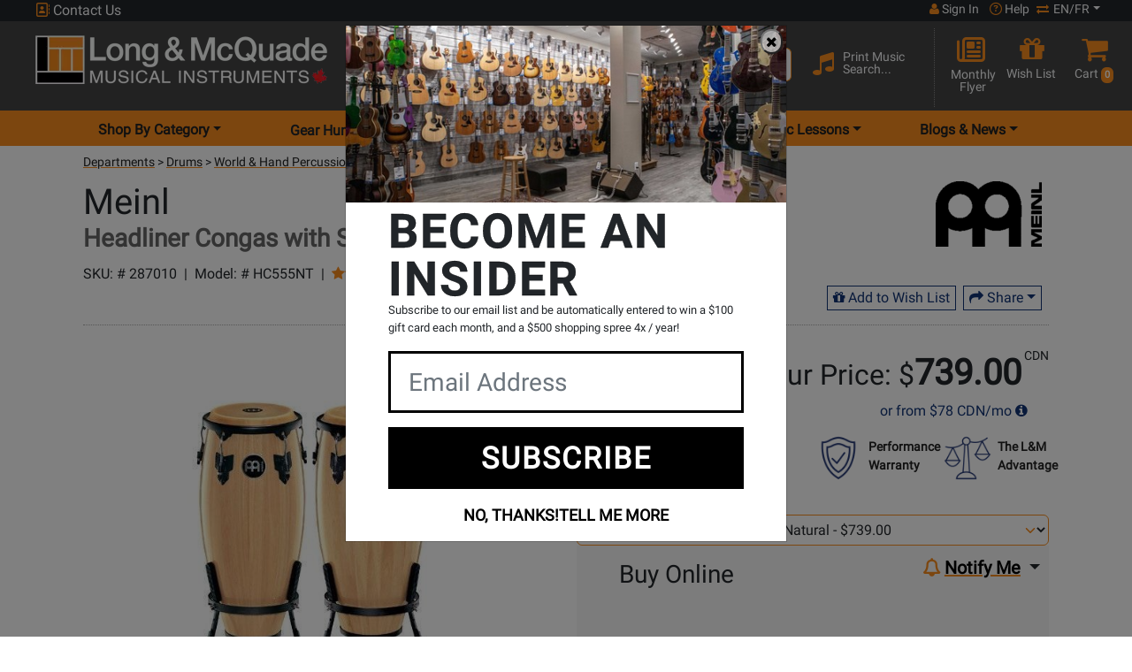

--- FILE ---
content_type: text/html; charset=ISO-8859-1
request_url: https://www.long-mcquade.com/8770/Drums/World_Percussion/Meinl/Headliner_Congas_with_Stand_-_Natural.htm
body_size: 47713
content:
<!DOCTYPE html><html lang='en' xml:lang='en' xmlns='http://www.w3.org/1999/xhtml'><head><meta property="og:title" content="Meinl - Headliner Congas with Stand - Natural" /><meta property="og:description" content="Meinl - Headliner Congas with Stand - Natural" /><meta property="og:image" content="https://www.long-mcquade.com/files/8770/lg_hc555nat.jpg" /><!-- Google Tag Manager --><script>(function(w,d,s,l,i){w[l]=w[l]||[];w[l].push({'gtm.start':new Date().getTime(),event:'gtm.js'});var f=d.getElementsByTagName(s)[0],j=d.createElement(s),dl=l!='dataLayer'?'&l='+l:'';j.async=true;j.src='https://www.googletagmanager.com/gtm.js?id='+i+dl;f.parentNode.insertBefore(j,f);})(window,document,'script','dataLayer','GTM-MGX2254');</script><!-- End Google Tag Manager --><link rel="canonical" href="https://www.long-mcquade.com/8770/Drums/World-Percussion/Meinl/Headliner-Congas-with-Stand-Natural.htm" /><title>Meinl Headliner Congas With Stand - Natural | Long & McQuade</title><meta name="description" content="The 10 & 11 pair is the perfect set of congas to get you started. The compact size is easy for young players to handle, light to carry, and has a full, rich sound. You can develop a full foundation of conga techniques and rhythms with these student-friendly drums." /><meta name="keywords" content="Headliner,Congas,with,Stand,Natural,preferred,,MEINL,HEADLINER,10&11",CONGAS,W/STANDS,NAT,HC555NT,DRUMS,CONGAS,MEINL,PERCUSSION,HC,555NT,Meinl,HC555NT" /><meta http-equiv='Content-Type' content='text/html; charset=iso-8859-1' /><meta name='viewport' content='width=device-width, height=device-height, initial-scale=1.0, minimum-scale=1.0, maximum-scale=2.0'><meta http-equiv='Cache-control' content='public' /><meta name='verify-v1' content='inQOm86GnGlwbjYidLnecLTgbv0gzrBDhaSNCsmGYU4=' /><meta name='google-site-verification' content='gCixcPXcA1ni1H-mlwjJ668HREmERWUWwFDcZDmYzAk' /><meta name='p:domain_verify' content='b67611f545a4848db9cc461d238dd617' /><meta name='google-signin-client_id' content='100941183427-96djg6pqma2gajnps4scd7thiu7c3955.apps.googleusercontent.com'><meta name='robots' content='all' /><link rel='shortcut icon' href='/favicon.ico' /><!-- Preload --><link rel='dns-prefetch' href='https://www.googletagmanager.com/' /><link rel='preconnect' href='https://www.facebook.com' crossorigin /><link rel='dns-prefetch' href='https://www.facebook.com' /><link rel='preconnect' href='https://connect.facebook.net' crossorigin /><link rel='dns-prefetch' href='https://connect.facebook.net' /><link rel='preconnect' href='https://fonts.googleapis.com' crossorigin /><link rel='dns-prefetch' href='https://fonts.gstatic.com/' /><link rel='preconnect' href='https://fonts.gstatic.com/' crossorigin /><link rel='preconnect' href='https://www.gstatic.com' crossorigin /><link rel='preconnect' href='https://www.upgrade.com' crossorigin /><link rel='preconnect' href='https://cdn.uplift-platform.com' crossorigin /><link rel='preload' href='https://fonts.googleapis.com/css2?family=Roboto&display=swap' as='style' /><link rel='preload' href='https://fonts.gstatic.com/s/roboto/v30/KFOmCnqEu92Fr1Mu4mxKKTU1Kg.woff2' as='font' crossorigin='anonymous' type='font/woff2' /><link rel='preload' href='https://cdnjs.cloudflare.com/ajax/libs/font-awesome/6.7.1/webfonts/fa-solid-900.woff2' as='font' crossorigin='anonymous' type='font/woff2' /><link rel='preload' href='https://cdnjs.cloudflare.com/ajax/libs/font-awesome/6.7.1/webfonts/fa-regular-400.woff2' as='font' crossorigin='anonymous' type='font/woff2' /><link rel='preload' href='https://cdnjs.cloudflare.com/ajax/libs/font-awesome/6.7.1/webfonts/fa-brands-400.woff2' as='font' crossorigin='anonymous' type='font/woff2' /><link rel='preload' href='https://cdn.long-mcquade.com/css/bootstrap.css?v=2' as='style' /><link rel='preload' href='https://cdn.jsdelivr.net/npm/bootstrap-icons@1.10.3/font/bootstrap-icons.css' as='style' /><link rel='preload' href='https://cdn.long-mcquade.com/css/style-redesign.css?v=222' as='style' /><link rel='preload' href='https://cdn.long-mcquade.com/js/vendors/jquery-3.6.3.min.js' as='script' /><link rel='preload' href='https://code.jquery.com/jquery-migrate-1.3.0.min.js' as='script' /><link rel='preload' href='https://cdn.long-mcquade.com/css/vendors/bootstrap/jasny-bootstrap.min.css' as='style' /><link rel='preload' href='https://cdn.long-mcquade.com/js/vendors/bootstrap/jasny-bootstrap.min.js' as='script' /><link rel='preload' href='/css/vendors/jquery.autocomplete.css' as='style' /><link rel='preload' href='https://cdn.long-mcquade.com/css/font-awesome-5.8.1.min.css?v=3' as='style' crossorigin='anonymous' /><link rel='preload' href='https://cdnjs.cloudflare.com/ajax/libs/font-awesome/6.7.1/css/all.min.css' as='style' crossorigin='anonymous' integrity='sha512-5Hs3dF2AEPkpNAR7UiOHba+lRSJNeM2ECkwxUIxC1Q/FLycGTbNapWXB4tP889k5T5Ju8fs4b1P5z/iB4nMfSQ==' /><link rel='preload' href='https://cdn.long-mcquade.com/css/font-awesome.min.css' as='style' /><link rel='preload' href='https://cdn.long-mcquade.com/js/vendors/jquery-ui/jquery-ui.min-1.13.js' as='script' /><link rel='preload' href='https://cdn.long-mcquade.com/js/vendors/bootstrap/5.0.2/js/bootstrap.bundle.min.js' as='script' /><link rel='preload' href='https://cdn.long-mcquade.com/js/jquery.menu-aim.min.js' as='script' /><link rel='preload' href='https://cdn.long-mcquade.com/js/vendors/underscore-1.13-min.js' as='script' /><link rel='preload' href='https://maps.googleapis.com/maps/api/js?key=AIzaSyD89HSRl303ljn1xDaBeRzX0RK6vGrFsBU&callback=Function.prototype' as='script' /><link rel='preload' href='https://cdn.long-mcquade.com/js/sub-menu.js?v=136' as='script' /><link rel='preload' href='/js/scripts.js?v=1768401608' as='script' /><link rel='preload' href='https://www.long-mcquade.com/cdn-cgi/scripts/5c5dd728/cloudflare-static/email-decode.min.js' as='script' /><link rel='preload' href='https://accounts.google.com/gsi/style' as='style' /><link rel='preload' href='https://cdn.jsdelivr.net/npm/@fancyapps/ui@5.0/dist/fancybox/fancybox.umd.js' as='script' /><link rel='preload' href='https://cdn.long-mcquade.com/js/observers.js?v=12' as='script' /><link rel='preload' href='https://cdn.long-mcquade.com/js/vendors/jquery.zoom-2.js?v=8' as='script'/><link rel='preload' href='//cdn.long-mcquade.com/files/8770/lg_hc555nat.webp' as='image' /><script>window.GOOGLE_GEO_KEY = 'AIzaSyD89HSRl303ljn1xDaBeRzX0RK6vGrFsBU';</script><link rel='stylesheet' href='https://fonts.googleapis.com/css2?family=Roboto&display=swap' media='print' onload='this.media="all"' /><noscript><link rel='stylesheet' href='https://fonts.googleapis.com/css2?family=Roboto&display=swap' /></noscript><script src='https://apis.google.com/js/platform.js?onload=renderButton' async defer></script><link rel='stylesheet' href='https://cdn.long-mcquade.com/css/bootstrap.css?v=2'><link rel='stylesheet' href='https://cdn.jsdelivr.net/npm/bootstrap-icons@1.10.3/font/bootstrap-icons.css' media='print' onload='this.media="all"'><noscript><link rel='stylesheet' href='https://cdn.jsdelivr.net/npm/bootstrap-icons@1.10.3/font/bootstrap-icons.css'></noscript><link rel='stylesheet' href='https://cdn.long-mcquade.com/css/style-redesign.css?v=222'><script src='https://cdn.long-mcquade.com/js/vendors/jquery-3.6.3.min.js'></script><style type='text/css' media='print'>.noPrint{display: none;}</style><script type="application/ld+json">{"@context":"http:\/\/schema.org\/","@type":"Product","name":"Headliner Congas with Stand - Natural","image":"https:\/\/www.long-mcquade.com\/files\/8770\/hc555nat.jpg","description":"The 10 & 11 pair is the perfect set of congas to get you started. The compact size is easy for young players to handle, light to carry, and has a full, rich sound. You can develop a full foundation of conga techniques and rhythms with these student-friendly drums.","sku":"287010","brand":"Meinl","aggregateRating":{"@type":"AggregateRating","ratingValue":5,"worstRating":0,"bestRating":5,"reviewCount":6},"offers":{"@type":"Offer","priceCurrency":"CAD","price":"739.00","priceValidUntil":"2026-02-15","itemCondition":"http:\/\/schema.org\/NewCondition","availability":"http:\/\/schema.org\/InStock","url":"https:\/\/www.long-mcquade.com\/8770\/Drums\/World-Percussion\/Meinl\/Headliner-Congas-with-Stand-Natural.htm","seller":{"@type":"Organization","name":"Long & McQuade"}}}</script></head><body><!-- Google Tag Manager (noscript) --><noscript><iframe src='https://www.googletagmanager.com/ns.html?id=GTM-MGX2254'height='0' width='0' style='display:none;visibility:hidden'></iframe></noscript><!-- End Google Tag Manager (noscript) --><script src='https://cdn.long-mcquade.com/js/social-login.js' async defer></script> <div id='fb-root'></div><script async defer crossorigin='anonymous' src='https://connect.facebook.net/en_US/sdk.js#xfbml=1&version=v17.0&appId=1824041194656559&autoLogAppEvents=1' nonce='Nz0OpjkT'></script><noscript><img height="1" width="1" alt="FB" style="display:none;" src='https://www.facebook.com/tr?id=1536503683162598&ev=PageView&noscript=1'/></noscript><header class='bg-orange app-h'><div class='container-fluid'><!-- TOP HEADER ROW --><div class='row bg-dark user-menu'><div class='col-12 text-white px-lg-5'><div class='row'><!-- phone number --><a class='col-4 col-md-2 col-lg-4 p-0 ps-1 link-light cont' href='#' data-bs-toggle='modal' data-bs-target='#contactUsModal'><i class='fa-regular fa-address-book text-orange d-inline-block' style='width:16px !important;height:16px !important;'></i>&nbsp;Contact Us</a><!-- your store --><div class='col-md-5 col-lg-4 col-xxl-5 d-none d-md-inline-block p-0'></div><!-- user login/help center/switch language --><div class='col-8 col-md-5 col-lg-4 col-xxl-3 pe-0 ps-0'><div class='d-flex justify-content-end align-content-end text-white user-control'><a class='px-1 px-md-2 link-light text-center fs-7 acc' role='button' href='#' data-bs-toggle='modal' data-bs-target='#signInModal'><i style='width:11px !important; height:14px;' aria-hidden='true' class='d-inline-block fa fa-user text-orange'></i>&nbsp;Sign In</a><a class='px-1 link-light text-center fs-7 helacc' href='/page/help/'><i class='fa-regular fa-circle-question text-orange d-inline-block' style='height:14px; width:14px;'></i><span>&nbsp;Help</span></a><div class='ps-1 pe-lg-0 d-inline-block fs-7 link-light dropdown-toggle' id='dropdownLang' data-bs-toggle='dropdown' aria-label='menu item language en/fr' aria-haspopup='true' aria-expanded='false' role='button'><i aria-hidden='true' class='fa fa-arrow-right-arrow-left text-orange d-inline-block' style='height:12px !important; width:16px !important;'></i>&nbsp;EN/FR</div><div id='lang' data-lang='en' class='dropdown-menu bg-dark p-1' aria-labelledby='dropdownLang'><a class='link-light my-2 fs-7 d-block text-center' role='button' rel='nofollow' href='/?timestamp=1768587143077255200&lang=en'>English</a><a class='link-light my-2 fs-7 d-block text-center' role='button' rel='nofollow' href='/?timestamp=1768587143077255700&lang=fr'>Fran&ccedil;ais</a></div></div></div></div></div></div><!-- ***end top header row--><div class='row pt-2 pt-md-0 px-lg-3 pb-2 pb-lg-1 bg-grey pt-1 pt-lg-0 middle'><a class='col-8 col-md-10 col-lg-4 pt-2 pt-md-3 px-lg-4 ps-1 pe-0 mb-2 my-lg-0' href='//www.long-mcquade.com/'><img class='img-fluid maxh-55-2 w-auto' src='https://cdn.long-mcquade.com/images/lm_logo_header_en.webp' alt='Long and McQuade' title='Long and McQuade' width='330' height='55' ></a><div class='col-4 col-md-2 mt-1 d-flex text-white p-0 p-lg-3 d-lg-none justify-content-around align-items-start'><div class='row w-100'><a class='d-flex w-50 link-light pt-3 ps-2 pe-0 justify-content-end' role='button' href='/cart-guest/' ><i class='fa fa-shopping-cart fa-2x text-orange' style='display:inline-block;width:20px;height:22px;margin-right:12px;margin-top:-1px;'></i><span class='float-right badge bg-orange p-1 mt-2 text-white' style='height:22px;'>0</span></a><a class='w-50 link-light pt-3 d-flex justify-content-center dropdown hamburger' href='#' data-bs-toggle='dropdown' aria-label='menu' aria-haspopup='true' aria-expanded='false'><span class='visuallyhidden'>Opens Main menu dropdown</span><i class='d-inline-block fa fa-bars fa-2x text-orange hamburger-btn' style='width:21px;height:25px;'></i></a><div class='dropdown-menu hamburger-dropdown-menu border-bottom'><div class='accordion border-0' id='accordionDep'><div class='accordion-item border-0'><span class='accordion-header' id='headingDepartments'><button class='accordion-button acc-btn fs-5 text-dark collapsed' type='button' data-bs-toggle='collapse' data-bs-target='#collapseDep' aria-expanded='false' aria-controls='collapseDep'>Shop By Category</button></span><div id='collapseDep' class='accordion-collapse collapse border-0' aria-labelledby='headingDepartments' data-bs-parent='#accordionDep'><ul class='accordion-body border-0 m-0 p-0'><li class='accordion border-0 ps-2' id='accordionSubDep5'><div class='accordion-item border-0'><span class='accordion-header fs-2' id='subDepartments5'><button class='accordion-button fs-6 text-dark collapsed bg-white' type='button' data-bs-toggle='collapse' data-bs-target='#collapseSubDep5' aria-expanded='false' aria-controls='collapseSubDep5'>Guitars </button></span><ul id='collapseSubDep5' class='accordion-collapse collapse border-0 rounded-0' aria-labelledby='subDepartments5' data-bs-parent='#accordionSubDep5'><li class='dropdown-item'><a class='link-dark-2 d-inline-block w-100 h-100 fs-6' href='/departments/10/Guitars/Acoustic.htm'>Acoustic Guitars</a></li><li class='dropdown-item'><a class='link-dark-2 d-inline-block w-100 h-100 fs-6' href='/departments/19946/Guitars/Amps.htm'>Amps</a></li><li class='dropdown-item'><a class='link-dark-2 d-inline-block w-100 h-100 fs-6' href='/departments/13/Guitars/Bass_Guitars.htm'>Bass Guitars</a></li><li class='dropdown-item'><a class='link-dark-2 d-inline-block w-100 h-100 fs-6' href='/departments/11/Guitars/Classical.htm'>Classical Guitars</a></li><li class='dropdown-item'><a class='link-dark-2 d-inline-block w-100 h-100 fs-6' href='/departments/12/Guitars/Electric.htm'>Electric Guitars</a></li><li class='dropdown-item'><a class='link-dark-2 d-inline-block w-100 h-100 fs-6' href='/departments/20386/Folk-Instruments/Guitars.htm'>Folk Instruments</a></li><li class='dropdown-item'><a class='link-dark-2 d-inline-block w-100 h-100 fs-6' href='/departments/94/Guitars/Cases_Gig_Bags.htm'>Guitar &amp; Bass Cases/Bags</a></li><li class='dropdown-item'><a class='link-dark-2 d-inline-block w-100 h-100 fs-6' href='/departments/15/Guitars/Accessories.htm'>Guitar Accessories, Parts &amp; Tools</a></li><li class='dropdown-item'><a class='link-dark-2 d-inline-block w-100 h-100 fs-6' href='/departments/1798/Guitars/Guitar_Wireless.htm'>Guitar Wireless Systems</a></li><li class='dropdown-item'><a class='link-dark-2 d-inline-block w-100 h-100 fs-6' href='/departments/1754/Guitars/Harmonica.htm'>Harmonicas</a></li><li class='dropdown-item'><a class='link-dark-2 d-inline-block w-100 h-100 fs-6' href='/departments/96/Guitars/Left_Hand_Acoustics_Electrics.htm'>Left Handed Guitars</a></li><li class='dropdown-item'><a class='link-dark-2 d-inline-block w-100 h-100 fs-6' href='/departments/20276/Pedals-and-Effects/Guitars.htm'>Pedals &amp; Effects</a></li><li class='dropdown-item'><a class='link-dark-2 d-inline-block w-100 h-100 fs-6' href='/departments/75/Guitars/Strings.htm'>Strings</a></li><li class='dropdown-item'><a class='link-dark-2 d-inline-block w-100 h-100 fs-6' href='/departments/1762/Guitars/Ukuleles.htm'>Ukuleles</a></li><li class='dropdown-item hr'><a class='w-100 d-inline-block fs-6 link-dark-2' href='/guitars/'>Shop All Guitars <i class='fa fa-chevron-right text-orange'></i></a></li><li class='list-unstyled'><hr class='hr my-1'><ul class='p-0 rounded-0 d-block'><li class='dropdown-item'><a class='fw-bolder fs-6 d-inline-block h-100 w-100 link-dark-2' href='/?page=newproducts&DepartmentsID=5'>New Products</a></li><li class='dropdown-item'><a class='fw-bolder fs-6 d-inline-block h-100 w-100 link-dark-2' href='/?page=sale&DepartmentsID=5'>Products on Special</a></li><li class='dropdown-item'><a class='fw-bolder fs-6 d-inline-block h-100 w-100 link-dark-2' href='/brands/'>Shop By Brand</a></li><li class='dropdown-item'><a class='fw-bolder fs-6 d-inline-block h-100 w-100 link-dark-2' href='/GearHunter/guitars/'>Gear Hunter</a></li><li class='dropdown-item'><a class='fw-bolder fs-6 d-inline-block h-100 w-100 link-dark-2' href='/rentals/guitars/'>Rentals</a></li><li class='dropdown-item'><a class='fw-bolder fs-6 d-inline-block h-100 w-100 link-dark-2' href='/?page=cables-selector-start/'>Cable Finder Tool</a></li><li class='dropdown-item'><a class='fw-bolder fs-6 d-inline-block h-100 w-100 link-dark-2' href='/page/exceptional-guitars/'>Exceptional Guitars</a></li></ul><hr class='hr'></li></ul></div><li class='accordion border-0 ps-2' id='accordionSubDep9'><div class='accordion-item border-0'><span class='accordion-header fs-2' id='subDepartments9'><button class='accordion-button fs-6 text-dark collapsed bg-white' type='button' data-bs-toggle='collapse' data-bs-target='#collapseSubDep9' aria-expanded='false' aria-controls='collapseSubDep9'>Pro Audio &amp; Recording </button></span><ul id='collapseSubDep9' class='accordion-collapse collapse border-0 rounded-0' aria-labelledby='subDepartments9' data-bs-parent='#accordionSubDep9'><li class='dropdown-item'><a class='link-dark-2 d-inline-block w-100 h-100 fs-6' href='/departments/125/Pro-Audio-Recording/Acoustic_Treatment.htm'>Acoustic Treatment</a></li><li class='dropdown-item'><a class='link-dark-2 d-inline-block w-100 h-100 fs-6' href='/departments/118/Pro-Audio-Recording/Audio_Interfaces.htm'>Audio Interfaces &amp; DAW Controllers</a></li><li class='dropdown-item'><a class='link-dark-2 d-inline-block w-100 h-100 fs-6' href='/departments/78/Pro-Audio-Recording/Cables.htm'>Cables</a></li><li class='dropdown-item'><a class='link-dark-2 d-inline-block w-100 h-100 fs-6' href='/departments/36/Pro-Audio-Recording/DJ.htm'>DJ</a></li><li class='dropdown-item'><a class='link-dark-2 d-inline-block w-100 h-100 fs-6' href='/departments/122/Pro-Audio-Recording/Furniture.htm'>Furniture &amp; Stands</a></li><li class='dropdown-item'><a class='link-dark-2 d-inline-block w-100 h-100 fs-6' href='/departments/43/Pro-Audio-Recording/Headphones.htm'>Headphones</a></li><li class='dropdown-item'><a class='link-dark-2 d-inline-block w-100 h-100 fs-6' href='/departments/37/Pro-Audio-Recording/Lighting.htm'>Lighting &amp; Fog Machines</a></li><li class='dropdown-item'><a class='link-dark-2 d-inline-block w-100 h-100 fs-6' href='/departments/34/Pro-Audio-Recording/Microphones.htm'>Microphones &amp; Vocal Processors</a></li><li class='dropdown-item'><a class='link-dark-2 d-inline-block w-100 h-100 fs-6' href='/departments/33/Pro-Audio-Recording/Mixers.htm'>Mixers</a></li><li class='dropdown-item'><a class='link-dark-2 d-inline-block w-100 h-100 fs-6' href='/departments/46/Pro-Audio-Recording/Multi-track_Recorders.htm'>Multi-track Recorders</a></li><li class='dropdown-item'><a class='link-dark-2 d-inline-block w-100 h-100 fs-6' href='/departments/52/Pro-Audio-Recording/PA_Cabinets.htm'>PA Speaker Cabinets</a></li><li class='dropdown-item'><a class='link-dark-2 d-inline-block w-100 h-100 fs-6' href='/departments/54/Pro-Audio-Recording/Power_Amps_Crossovers.htm'>Power Amps &amp; Crossovers</a></li><li class='dropdown-item'><a class='link-dark-2 d-inline-block w-100 h-100 fs-6' href='/departments/45/Pro-Audio-Recording/Accessories.htm'>Pro Audio &amp; Recording Accessories</a></li><li class='dropdown-item'><a class='link-dark-2 d-inline-block w-100 h-100 fs-6' href='/departments/47/Pro-Audio-Recording/Signal_Processors.htm'>Signal Processors, Converters &amp; Preamps</a></li><li class='dropdown-item'><a class='link-dark-2 d-inline-block w-100 h-100 fs-6' href='/departments/42/Pro-Audio-Recording/Studio_Monitors.htm'>Studio Monitors</a></li><li class='dropdown-item'><a class='link-dark-2 d-inline-block w-100 h-100 fs-6' href='/departments/53/Pro-Audio-Recording/Subwoofers.htm'>Subwoofers</a></li><li class='dropdown-item'><a class='link-dark-2 d-inline-block w-100 h-100 fs-6' href='/departments/19731/Pro-Audio-Recording/Video.htm'>Video</a></li><li class='dropdown-item'><a class='link-dark-2 d-inline-block w-100 h-100 fs-6' href='/departments/35/Pro-Audio-Recording/Wireless.htm'>Wireless Systems</a></li><li class='dropdown-item hr'><a class='w-100 d-inline-block fs-6 link-dark-2' href='/pro-audio/'>Shop All Pro Audio &amp; Recording <i class='fa fa-chevron-right text-orange'></i></a></li><li class='list-unstyled'><hr class='hr my-1'><ul class='p-0 rounded-0 d-block'><li class='dropdown-item'><a class='fw-bolder fs-6 d-inline-block h-100 w-100 link-dark-2' href='/?page=newproducts&DepartmentsID=9'>New Products</a></li><li class='dropdown-item'><a class='fw-bolder fs-6 d-inline-block h-100 w-100 link-dark-2' href='/?page=sale&DepartmentsID=9'>Products on Special</a></li><li class='dropdown-item'><a class='fw-bolder fs-6 d-inline-block h-100 w-100 link-dark-2' href='/brands/'>Shop By Brand</a></li><li class='dropdown-item'><a class='fw-bolder fs-6 d-inline-block h-100 w-100 link-dark-2' href='/GearHunter/pro-audio/'>Gear Hunter</a></li><li class='dropdown-item'><a class='fw-bolder fs-6 d-inline-block h-100 w-100 link-dark-2' href='/rentals/pa/'>Rentals</a></li><li class='dropdown-item'><a class='fw-bolder fs-6 d-inline-block h-100 w-100 link-dark-2' href='/?page=cables-selector-start/'>Cable Finder Tool</a></li></ul><hr class='hr'></li></ul></div><li class='accordion border-0 ps-2' id='accordionSubDep58'><div class='accordion-item border-0'><span class='accordion-header fs-2' id='subDepartments58'><button class='accordion-button fs-6 text-dark collapsed bg-white' type='button' data-bs-toggle='collapse' data-bs-target='#collapseSubDep58' aria-expanded='false' aria-controls='collapseSubDep58'>Software </button></span><ul id='collapseSubDep58' class='accordion-collapse collapse border-0 rounded-0' aria-labelledby='subDepartments58' data-bs-parent='#accordionSubDep58'><li class='dropdown-item'><a class='link-dark-2 d-inline-block w-100 h-100 fs-6' href='/departments/59/Music_Software/Multitrack_Sequencing.htm'>Multi-Track &amp; Sequencing</a></li><li class='dropdown-item'><a class='link-dark-2 d-inline-block w-100 h-100 fs-6' href='/departments/44/Pro-Audio-Recording/Recording_Software.htm'>Recording Software</a></li><li class='dropdown-item'><a class='link-dark-2 d-inline-block w-100 h-100 fs-6' href='/departments/61/Music_Software/Scoring.htm'>Scoring Accessories</a></li><li class='dropdown-item'><a class='link-dark-2 d-inline-block w-100 h-100 fs-6' href='/departments/578/Music_Software/Scoring/Software_-_Band_orchestral.htm'>Scoring Software</a></li><li class='dropdown-item'><a class='link-dark-2 d-inline-block w-100 h-100 fs-6' href='/departments/577/Music_Software/Virtual_Instruments/Sftwr_-_Virtual_Instr_Lib_s.htm'>Virtual Instruments &amp; Libraries</a></li><li class='dropdown-item'><a class='link-dark-2 d-inline-block w-100 h-100 fs-6' href='/departments/1743/Pro-Audio-Recording/Recording_Software/Virtual_Instruments_Downloads.htm'>Virtual Instruments Downloads</a></li><li class='dropdown-item hr'><a class='w-100 d-inline-block fs-6 link-dark-2' href='/music-software/'>Shop All Software <i class='fa fa-chevron-right text-orange'></i></a></li><li class='list-unstyled'><hr class='hr my-1'><ul class='p-0 rounded-0 d-block'><li class='dropdown-item'><a class='fw-bolder fs-6 d-inline-block h-100 w-100 link-dark-2' href='/?page=newproducts&DepartmentsID=58'>New Products</a></li><li class='dropdown-item'><a class='fw-bolder fs-6 d-inline-block h-100 w-100 link-dark-2' href='/?page=sale&DepartmentsID=58'>Products on Special</a></li><li class='dropdown-item'><a class='fw-bolder fs-6 d-inline-block h-100 w-100 link-dark-2' href='/brands/'>Shop By Brand</a></li><li class='dropdown-item'><a class='fw-bolder fs-6 d-inline-block h-100 w-100 link-dark-2' href='/GearHunter/music-software/'>Gear Hunter</a></li><li class='dropdown-item'><a class='fw-bolder fs-6 d-inline-block h-100 w-100 link-dark-2' href='/rentals/recording/'>Rentals</a></li><li class='dropdown-item'><a class='fw-bolder fs-6 d-inline-block h-100 w-100 link-dark-2' href='/?page=cables-selector-start/'>Cable Finder Tool</a></li></ul><hr class='hr'></li></ul></div><li class='accordion border-0 ps-2' id='accordionSubDep8'><div class='accordion-item border-0'><span class='accordion-header fs-2' id='subDepartments8'><button class='accordion-button fs-6 text-dark collapsed bg-white' type='button' data-bs-toggle='collapse' data-bs-target='#collapseSubDep8' aria-expanded='false' aria-controls='collapseSubDep8'>Keyboards </button></span><ul id='collapseSubDep8' class='accordion-collapse collapse border-0 rounded-0' aria-labelledby='subDepartments8' data-bs-parent='#accordionSubDep8'><li class='dropdown-item'><a class='link-dark-2 d-inline-block w-100 h-100 fs-6' href='/departments/21626/Accordions-Melodicas/Keyboards.htm'>Accordions</a></li><li class='dropdown-item'><a class='link-dark-2 d-inline-block w-100 h-100 fs-6' href='/departments/27/Keyboards/Digital_Pianos.htm'>Digital Pianos</a></li><li class='dropdown-item'><a class='link-dark-2 d-inline-block w-100 h-100 fs-6' href='/departments/74/Keyboards/Accessories.htm'>Keyboard &amp; Piano Accessories</a></li><li class='dropdown-item'><a class='link-dark-2 d-inline-block w-100 h-100 fs-6' href='/departments/346/Keyboards/Amps/Keyboard_Amps_mixers_spkrs.htm'>Keyboard Amplification</a></li><li class='dropdown-item'><a class='link-dark-2 d-inline-block w-100 h-100 fs-6' href='/departments/20676/Keyboards/Keyboards.htm'>Keyboards &amp; Organs</a></li><li class='dropdown-item'><a class='link-dark-2 d-inline-block w-100 h-100 fs-6' href='/departments/57/Keyboards/MIDI_Controllers_Drum_Machines.htm'>MIDI Controllers &amp; Interfaces</a></li><li class='dropdown-item'><a class='link-dark-2 d-inline-block w-100 h-100 fs-6' href='/departments/29/Keyboards/Synthesizers.htm'>Synthesizers &amp; Drum Machines</a></li><li class='dropdown-item hr'><a class='w-100 d-inline-block fs-6 link-dark-2' href='/keyboards/'>Shop All Keyboards <i class='fa fa-chevron-right text-orange'></i></a></li><li class='list-unstyled'><hr class='hr my-1'><ul class='p-0 rounded-0 d-block'><li class='dropdown-item'><a class='fw-bolder fs-6 d-inline-block h-100 w-100 link-dark-2' href='/?page=newproducts&DepartmentsID=8'>New Products</a></li><li class='dropdown-item'><a class='fw-bolder fs-6 d-inline-block h-100 w-100 link-dark-2' href='/?page=sale&DepartmentsID=8'>Products on Special</a></li><li class='dropdown-item'><a class='fw-bolder fs-6 d-inline-block h-100 w-100 link-dark-2' href='/brands/'>Shop By Brand</a></li><li class='dropdown-item'><a class='fw-bolder fs-6 d-inline-block h-100 w-100 link-dark-2' href='/GearHunter/keyboards/'>Gear Hunter</a></li><li class='dropdown-item'><a class='fw-bolder fs-6 d-inline-block h-100 w-100 link-dark-2' href='/rentals/keyboards/'>Rentals</a></li><li class='dropdown-item'><a class='fw-bolder fs-6 d-inline-block h-100 w-100 link-dark-2' href='/?page=cables-selector-start/'>Cable Finder Tool</a></li></ul><hr class='hr'></li></ul></div><li class='accordion border-0 ps-2' id='accordionSubDep6'><div class='accordion-item border-0'><span class='accordion-header fs-2' id='subDepartments6'><button class='accordion-button fs-6 text-dark collapsed bg-white' type='button' data-bs-toggle='collapse' data-bs-target='#collapseSubDep6' aria-expanded='false' aria-controls='collapseSubDep6'>Drums </button></span><ul id='collapseSubDep6' class='accordion-collapse collapse border-0 rounded-0' aria-labelledby='subDepartments6' data-bs-parent='#accordionSubDep6'><li class='dropdown-item'><a class='link-dark-2 d-inline-block w-100 h-100 fs-6' href='/departments/16/Drums/Acoustic.htm'>Acoustic Drums &amp; Sets</a></li><li class='dropdown-item'><a class='link-dark-2 d-inline-block w-100 h-100 fs-6' href='/departments/1658/Drums/Children_Percussion.htm'>Children &amp; Educational Percussion</a></li><li class='dropdown-item'><a class='link-dark-2 d-inline-block w-100 h-100 fs-6' href='/departments/19/Drums/Concert_Marching_Percussion.htm'>Concert &amp; Marching Percussion</a></li><li class='dropdown-item'><a class='link-dark-2 d-inline-block w-100 h-100 fs-6' href='/departments/18/Drums/Cymbals.htm'>Cymbals</a></li><li class='dropdown-item'><a class='link-dark-2 d-inline-block w-100 h-100 fs-6' href='/departments/82/Drums/Drum_Heads.htm'>Drum Heads &amp; Muffling</a></li><li class='dropdown-item'><a class='link-dark-2 d-inline-block w-100 h-100 fs-6' href='/departments/95/Drums/Electronic.htm'>Electronic Drums &amp; Sets</a></li><li class='dropdown-item'><a class='link-dark-2 d-inline-block w-100 h-100 fs-6' href='/departments/21/Drums/Hardware.htm'>Hardware, Accessories &amp; Cases</a></li><li class='dropdown-item'><a class='link-dark-2 d-inline-block w-100 h-100 fs-6' href='/departments/81/Drums/Sticks_Mallets_Brushes.htm'>Sticks, Mallets &amp; Brushes</a></li><li class='dropdown-item'><a class='link-dark-2 d-inline-block w-100 h-100 fs-6' href='/departments/20/Drums/World_Percussion.htm'>World &amp; Hand Percussion</a></li><li class='dropdown-item hr'><a class='w-100 d-inline-block fs-6 link-dark-2' href='/drums/'>Shop All Drums <i class='fa fa-chevron-right text-orange'></i></a></li><li class='list-unstyled'><hr class='hr my-1'><ul class='p-0 rounded-0 d-block'><li class='dropdown-item'><a class='fw-bolder fs-6 d-inline-block h-100 w-100 link-dark-2' href='/?page=newproducts&DepartmentsID=6'>New Products</a></li><li class='dropdown-item'><a class='fw-bolder fs-6 d-inline-block h-100 w-100 link-dark-2' href='/?page=sale&DepartmentsID=6'>Products on Special</a></li><li class='dropdown-item'><a class='fw-bolder fs-6 d-inline-block h-100 w-100 link-dark-2' href='/brands/'>Shop By Brand</a></li><li class='dropdown-item'><a class='fw-bolder fs-6 d-inline-block h-100 w-100 link-dark-2' href='/GearHunter/drums/'>Gear Hunter</a></li><li class='dropdown-item'><a class='fw-bolder fs-6 d-inline-block h-100 w-100 link-dark-2' href='/rentals/drums/'>Rentals</a></li><li class='dropdown-item'><a class='fw-bolder fs-6 d-inline-block h-100 w-100 link-dark-2' href='/?page=cables-selector-start/'>Cable Finder Tool</a></li></ul><hr class='hr'></li></ul></div><li class='accordion border-0 ps-2' id='accordionSubDep7'><div class='accordion-item border-0'><span class='accordion-header fs-2' id='subDepartments7'><button class='accordion-button fs-6 text-dark collapsed bg-white' type='button' data-bs-toggle='collapse' data-bs-target='#collapseSubDep7' aria-expanded='false' aria-controls='collapseSubDep7'>Band &amp; Orchestral </button></span><ul id='collapseSubDep7' class='accordion-collapse collapse border-0 rounded-0' aria-labelledby='subDepartments7' data-bs-parent='#accordionSubDep7'><li class='dropdown-item'><a class='link-dark-2 d-inline-block w-100 h-100 fs-6' href='/departments/20621/Brass-Accessories/Band---Orchestral.htm'>Brass Accessories</a></li><li class='dropdown-item'><a class='link-dark-2 d-inline-block w-100 h-100 fs-6' href='/departments/20391/Brass/Band---Orchestral.htm'>Brass Instruments</a></li><li class='dropdown-item'><a class='link-dark-2 d-inline-block w-100 h-100 fs-6' href='/departments/21744/Risers-Staging-Furniture-Storage-Acoustic/Band-Orchestral.htm'>Classroom Furniture, Risers &amp; Staging</a></li><li class='dropdown-item'><a class='link-dark-2 d-inline-block w-100 h-100 fs-6' href='/departments/20671/General-Accessories/Band---Orchestral.htm'>General Accessories &amp; Instruments</a></li><li class='dropdown-item'><a class='link-dark-2 d-inline-block w-100 h-100 fs-6' href='/departments/1671/Band/Folk_Ethnic_Instruments.htm'>Harps &amp; Folk Instruments</a></li><li class='dropdown-item'><a class='link-dark-2 d-inline-block w-100 h-100 fs-6' href='/departments/20536/Music-Stands--Lights---Furniture/Band---Orchestral.htm'>Music Stands &amp; Lights</a></li><li class='dropdown-item'><a class='link-dark-2 d-inline-block w-100 h-100 fs-6' href='/departments/20651/Orchestral-Accessories/Band---Orchestral.htm'>Orchestral Accessories</a></li><li class='dropdown-item'><a class='link-dark-2 d-inline-block w-100 h-100 fs-6' href='/departments/20411/Orchestra-Strings/Band---Orchestral.htm'>Orchestral String Instruments</a></li><li class='dropdown-item'><a class='link-dark-2 d-inline-block w-100 h-100 fs-6' href='/departments/1644/Drums/Novelty_Instuments.htm'>Recorders, Classroom &amp; Plastic Instruments</a></li><li class='dropdown-item'><a class='link-dark-2 d-inline-block w-100 h-100 fs-6' href='/departments/20356/Tuners---Metronomes/Band---Orchestral.htm'>Tuners &amp; Metronomes</a></li><li class='dropdown-item'><a class='link-dark-2 d-inline-block w-100 h-100 fs-6' href='/departments/20626/Woodwind-Accessories/Band---Orchestral.htm'>Woodwind Accessories</a></li><li class='dropdown-item'><a class='link-dark-2 d-inline-block w-100 h-100 fs-6' href='/departments/20406/Woodwinds/Band---Orchestral.htm'>Woodwind Instruments</a></li><li class='dropdown-item hr'><a class='w-100 d-inline-block fs-6 link-dark-2' href='/band/'>Shop All Band &amp; Orchestral <i class='fa fa-chevron-right text-orange'></i></a></li><li class='list-unstyled'><hr class='hr my-1'><ul class='p-0 rounded-0 d-block'><li class='dropdown-item'><a class='fw-bolder fs-6 d-inline-block h-100 w-100 link-dark-2' href='/?page=newproducts&DepartmentsID=7'>New Products</a></li><li class='dropdown-item'><a class='fw-bolder fs-6 d-inline-block h-100 w-100 link-dark-2' href='/?page=sale&DepartmentsID=7'>Products on Special</a></li><li class='dropdown-item'><a class='fw-bolder fs-6 d-inline-block h-100 w-100 link-dark-2' href='/brands/'>Shop By Brand</a></li><li class='dropdown-item'><a class='fw-bolder fs-6 d-inline-block h-100 w-100 link-dark-2' href='/GearHunter/band/'>Gear Hunter</a></li><li class='dropdown-item'><a class='fw-bolder fs-6 d-inline-block h-100 w-100 link-dark-2' href='/rentals/band/'>Rentals</a></li><li class='dropdown-item'><a class='fw-bolder fs-6 d-inline-block h-100 w-100 link-dark-2' href='/?page=cables-selector-start/'>Cable Finder Tool</a></li></ul><hr class='hr'></li></ul></div><li class='accordion border-0 ps-2' id='accordionSubDep62'><div class='accordion-item border-0'><span class='accordion-header fs-2' id='subDepartments62'><button class='accordion-button fs-6 text-dark collapsed bg-white' type='button' data-bs-toggle='collapse' data-bs-target='#collapseSubDep62' aria-expanded='false' aria-controls='collapseSubDep62'>Print Music </button></span><ul id='collapseSubDep62' class='accordion-collapse collapse border-0 rounded-0' aria-labelledby='subDepartments62' data-bs-parent='#accordionSubDep62'><li class='dropdown-item'><a class='link-dark-2 d-inline-block w-100 h-100 fs-6' href='/departments/66/Print-Music/Bass_Guitar.htm'>Bass Guitar</a></li><li class='dropdown-item'><a class='link-dark-2 d-inline-block w-100 h-100 fs-6' href='/departments/882/Print-Music/Brass_Instrument.htm'>Brass</a></li><li class='dropdown-item'><a class='link-dark-2 d-inline-block w-100 h-100 fs-6' href='/departments/884/Print-Music/Choral.htm'>Choral</a></li><li class='dropdown-item'><a class='link-dark-2 d-inline-block w-100 h-100 fs-6' href='/departments/887/Print-Music/Classroom.htm'>Classroom Music</a></li><li class='dropdown-item'><a class='link-dark-2 d-inline-block w-100 h-100 fs-6' href='/departments/889/Print-Music/Concert_Band.htm'>Concert Band</a></li><li class='dropdown-item'><a class='link-dark-2 d-inline-block w-100 h-100 fs-6' href='https://www.sheetmusicdirect.com/tophat/lm'>Digital Music</a></li><li class='dropdown-item'><a class='link-dark-2 d-inline-block w-100 h-100 fs-6' href='/departments/19836/Print-Music/Folk_Instruments.htm'>Folk Instruments</a></li><li class='dropdown-item'><a class='link-dark-2 d-inline-block w-100 h-100 fs-6' href='/departments/65/Print-Music/Guitar.htm'>Guitar</a></li><li class='dropdown-item'><a class='link-dark-2 d-inline-block w-100 h-100 fs-6' href='/departments/902/Print-Music/Jazz_Band.htm'>Jazz Band</a></li><li class='dropdown-item'><a class='link-dark-2 d-inline-block w-100 h-100 fs-6' href='/departments/19831/Print-Music/Orchestra.htm'>Orchestra</a></li><li class='dropdown-item'><a class='link-dark-2 d-inline-block w-100 h-100 fs-6' href='/departments/914/Print-Music/Orchestral_Strings.htm'>Orchestral Strings</a></li><li class='dropdown-item'><a class='link-dark-2 d-inline-block w-100 h-100 fs-6' href='/departments/918/Print-Music/Percussion.htm'>Percussion</a></li><li class='dropdown-item'><a class='link-dark-2 d-inline-block w-100 h-100 fs-6' href='/departments/67/Print-Music/Piano.htm'>Piano &amp; Keyboard</a></li><li class='dropdown-item'><a class='link-dark-2 d-inline-block w-100 h-100 fs-6' href='/departments/925/Print-Music/Theory.htm'>Theory</a></li><li class='dropdown-item'><a class='link-dark-2 d-inline-block w-100 h-100 fs-6' href='/departments/19826/Print-Music/Voice.htm'>Voice</a></li><li class='dropdown-item'><a class='link-dark-2 d-inline-block w-100 h-100 fs-6' href='/departments/930/Print-Music/Woodwind.htm'>Woodwind</a></li><li class='dropdown-item hr'><a class='w-100 d-inline-block fs-6 link-dark-2' href='/print-music/'>Shop All Print Music <i class='fa fa-chevron-right text-orange'></i></a></li><li class='list-unstyled'><hr class='hr my-1'><ul class='p-0 rounded-0 d-block'><li class='dropdown-item'><a class='fw-bolder fs-6 d-inline-block h-100 w-100 link-dark-2' href='/?page=newproducts&DepartmentsID=62'>New Products</a></li><li class='dropdown-item'><a class='fw-bolder fs-6 d-inline-block h-100 w-100 link-dark-2' href='/?page=sale&DepartmentsID=62'>Products on Special</a></li><li class='dropdown-item'><a class='fw-bolder fs-6 d-inline-block h-100 w-100 link-dark-2' href='/brands/'>Shop By Brand</a></li><li class='dropdown-item'><a class='fw-bolder fs-6 d-inline-block h-100 w-100 link-dark-2' href='https://www.long-mcquade.com/page/edmusic_toplists/'>New Music Highlights</a></li></ul><hr class='hr'></li></ul></div><li class='accordion border-0 ps-2' id='accordionSubDep2022'><div class='accordion-item border-0'><span class='accordion-header fs-2' id='subDepartments2022'><button class='accordion-button fs-6 text-dark collapsed bg-white' type='button' data-bs-toggle='collapse' data-bs-target='#collapseSubDep2022' aria-expanded='false' aria-controls='collapseSubDep2022'>Clothing &amp; Giftware </button></span><ul id='collapseSubDep2022' class='accordion-collapse collapse border-0 rounded-0' aria-labelledby='subDepartments2022' data-bs-parent='#accordionSubDep2022'><li class='dropdown-item'><a class='link-dark-2 d-inline-block w-100 h-100 fs-6' href='/departments/1673/Drums/Clothing_Hats_Misc.htm'>Drum Brands</a></li><li class='dropdown-item'><a class='link-dark-2 d-inline-block w-100 h-100 fs-6' href='/departments/257/Guitars/Accessories/Clothing_And_Accessories.htm'>Guitar Brands</a></li><li class='dropdown-item'><a class='link-dark-2 d-inline-block w-100 h-100 fs-6' href='/departments/19941/Clothing---Merch/L-M-Gear.htm'>L&amp;M Gear</a></li><li class='dropdown-item'><a class='link-dark-2 d-inline-block w-100 h-100 fs-6' href='/departments/19676/Print-Music/Novelties---Giftware.htm'>Novelties &amp; Giftware</a></li><li class='dropdown-item'><a class='link-dark-2 d-inline-block w-100 h-100 fs-6' href='/departments/19936/Clothing---Merch/Recording-Brands.htm'>Recording Brands</a></li><li class='dropdown-item hr'><a class='w-100 d-inline-block fs-6 link-dark-2' href='/lm-gear/'>Shop All Clothing &amp; Giftware <i class='fa fa-chevron-right text-orange'></i></a></li><li class='list-unstyled'><hr class='hr my-1'><ul class='p-0 rounded-0 d-block'><li class='dropdown-item'><a class='fw-bolder fs-6 d-inline-block h-100 w-100 link-dark-2' href='/?page=newproducts&DepartmentsID=2022'>New Products</a></li><li class='dropdown-item'><a class='fw-bolder fs-6 d-inline-block h-100 w-100 link-dark-2' href='/?page=sale&DepartmentsID=2022'>Products on Special</a></li><li class='dropdown-item'><a class='fw-bolder fs-6 d-inline-block h-100 w-100 link-dark-2' href='/brands/'>Shop By Brand</a></li><li class='dropdown-item'><a class='fw-bolder fs-6 d-inline-block h-100 w-100 link-dark-2' href='/GearHunter/lm-gear/'>Gear Hunter</a></li></ul><hr class='hr'></li></ul></div><li class='dropdown-item'><a class='align-items-center fs-6 py-3 ps-4' href='/departments/56/'>Gift Cards</a></li><li class='dropdown-item hr'><a class='w-100 h-100 d-inline-block fs-6 link-dark-2 ps-4 py-3' href='/departments/'>Shop All Departments <i class='fa fa-chevron-right text-orange'></i></a></li></ul></div></div></div><hr class='hr mx-3 my-0'><div class='border-0' id='accordionDeals' style='padding: 1rem 1.25rem'><div class='accordion-item border-0'><span class='accordion-header' id='headingDeals'><button class='accordion-button acc-btn fs-5'><a class='fs-5 link-dark-2' href='/GearHunter/'>Gear Hunter</a></button></span></div></div><hr class='hr mx-3 my-0'><div class='accordion border-0' id='accordionLoc'><div class='accordion-item border-0'><span class='accordion-header' id='headingLocations'><button class='accordion-button acc-btn text-dark collapsed fs-5' type='button' data-bs-toggle='collapse' data-bs-target='#collapseLoc' aria-expanded='false' aria-controls='collapseLoc'>Locations</button></span><div id='collapseLoc' class='accordion-collapse collapse border-0' aria-labelledby='headingLocations' data-bs-parent='#accordionLoc'><ul class='accordion-body border-0 m-0 py-0'><li class='dropdown-item'><a class='w-100 d-inline-block fs-6 link-dark-2 ps-2' href='/locations/Alberta/'>Alberta</a></li><li class='dropdown-item'><a class='w-100 d-inline-block fs-6 link-dark-2 ps-2' href='/locations/British-Columbia/'>British Columbia</a></li><li class='dropdown-item'><a class='w-100 d-inline-block fs-6 link-dark-2 ps-2' href='/locations/Manitoba/'>Manitoba</a></li><li class='dropdown-item'><a class='w-100 d-inline-block fs-6 link-dark-2 ps-2' href='/locations/New-Brunswick/'>New Brunswick</a></li><li class='dropdown-item'><a class='w-100 d-inline-block fs-6 link-dark-2 ps-2' href='/locations/Newfoundland-Labrador/'>Newfoundland and Labrador</a></li><li class='dropdown-item'><a class='w-100 d-inline-block fs-6 link-dark-2 ps-2' href='/locations/Nova-Scotia/'>Nova Scotia</a></li><li class='dropdown-item'><a class='w-100 d-inline-block fs-6 link-dark-2 ps-2' href='/locations/Ontario/'>Ontario</a></li><li class='dropdown-item'><a class='w-100 d-inline-block fs-6 link-dark-2 ps-2' href='/locations/Prince-Edward-Island/'>Prince Edward Island</a></li><li class='dropdown-item'><a class='w-100 d-inline-block fs-6 link-dark-2 ps-2' href='/locations/Quebec/'>Quebec</a></li><li class='dropdown-item'><a class='w-100 d-inline-block fs-6 link-dark-2 ps-2' href='/locations/Saskatchewan/'>Saskatchewan</a></li><li class='dropdown-item'><a class='w-100 d-inline-block fs-6 link-dark-2 ps-2' href='https://www.long-mcquade.com/location/Web-Store/'>Web Store</a></li><li class='dropdown-item hr'><a class='w-100 d-inline-block fs-6 link-dark-2 ps-1' href='/locations/'>View Locations Map <i class='fa fa-chevron-right text-orange'></i></a></li></ul></div></div></div><hr class='hr mx-3 my-0'><div class='accordion border-0' id='accordionRentals'><div class='accordion-item border-0'><span class='accordion-header' id='headingRentals'><button class='accordion-button acc-btn text-dark collapsed fs-5' type='button' data-bs-toggle='collapse' data-bs-target='#collapseRentals' aria-expanded='false' aria-controls='collapseRentals'>Rentals</button></span><div id='collapseRentals' class='accordion-collapse collapse border-0' aria-labelledby='headingRentals' data-bs-parent='#accordionRentals'><ul class='accordion-body border-0 m-0 py-0'><li class='dropdown-item'><a class='w-100 d-inline-block fs-6 link-dark-2 ps-2' href='/rentals/band/'>Band</a></li><li class='dropdown-item'><a class='w-100 d-inline-block fs-6 link-dark-2 ps-2' href='/rentals/drums/'>Drums</a></li><li class='dropdown-item'><a class='w-100 d-inline-block fs-6 link-dark-2 ps-2' href='/rentals/guitars/'>Guitars</a></li><li class='dropdown-item'><a class='w-100 d-inline-block fs-6 link-dark-2 ps-2' href='/rentals/keyboards/'>Keyboards</a></li><li class='dropdown-item'><a class='w-100 d-inline-block fs-6 link-dark-2 ps-2' href='/rentals/pa/'>Pro Audio</a></li><li class='dropdown-item'><a class='w-100 d-inline-block fs-6 link-dark-2 ps-2' href='/rentals/recording/'>Recording</a></li><li class='dropdown-item'><a class='w-100 d-inline-block fs-6 link-dark-2 ps-2' href='/rentals/sr/'>Student Instrument Rentals</a></li><li class='dropdown-item hr'><a class='w-100 d-inline-block fs-6 link-dark-2 ps-2' href='/rentals/'>View All Rentals <i class='fa fa-chevron-right text-orange'></i></a></li></ul></div></div></div><hr class='hr mx-3 my-0'><div class='accordion border-0' id='accordionLessons'><div class='accordion-item border-0'><span class='accordion-header' id='headingLessons'><button class='accordion-button acc-btn text-dark collapsed fs-5' type='button' data-bs-toggle='collapse' data-bs-target='#collapseLessons' aria-expanded='false' aria-controls='collapseLessons'>Music Lessons</button></span><div id='collapseLessons' class='accordion-collapse collapse border-0' aria-labelledby='headingLessons' data-bs-parent='#accordionLessons'><ul class='accordion-body border-0 m-0 py-0'><li class='dropdown-item'><a class='w-100 d-inline-block fs-6 link-dark-2 ps-2' href='/locations/lessons/'>Locations</a></li><li class='dropdown-item'><a class='w-100 d-inline-block fs-6 link-dark-2 ps-2' href='/?page=lessons-online'>Online Lessons</a></li><li class='dropdown-item'><a class='w-100 d-inline-block fs-6 link-dark-2 ps-2' href='/page/mecreg/'>How To Register</a></li><li class='dropdown-item'><a class='w-100 d-inline-block fs-6 link-dark-2 ps-2' href='/page/mecadv/'>The Musical Advantage</a></li><li class='dropdown-item'><a class='w-100 d-inline-block fs-6 link-dark-2 ps-2' href='/page/mecteachers/'>Our Teachers</a></li><li class='dropdown-item'><a class='w-100 d-inline-block fs-6 link-dark-2 ps-2' href='/page/mecfaq/'>F.A.Q</a></li><li class='dropdown-item hr'><a class='w-100 d-inline-block fs-6 link-dark-2 ps-2' href='/lessons/'>View Lessons <i class='fa fa-chevron-right text-orange'></i></a></li></ul></div></div></div><hr class='hr mx-3 my-0'><div class='accordion border-0' id='accordionNews'><div class='accordion-item border-0'><span class='accordion-header' id='headingNews'><button class='accordion-button acc-btn text-dark collapsed fs-5' type='button' data-bs-toggle='collapse' data-bs-target='#collapseNews' aria-expanded='false' aria-controls='collapseNews'>Blogs &amp; News</button></span><div id='collapseNews' class='accordion-collapse collapse border-0' aria-labelledby='headingNews' data-bs-parent='#accordionNews'><ul class='accordion-body border-0 m-0 py-0'><li class='dropdown-item'><a class='w-100 d-inline-block fs-6 link-dark-2 ps-2' href='/blog/'>Blog</a></li><li class='dropdown-item'><a class='w-100 d-inline-block fs-6 link-dark-2 ps-2' href='/howtovideos/'>Videos</a></li><li class='dropdown-item'><a class='w-100 d-inline-block fs-6 link-dark-2 ps-2' href='/page/eventshome/'>News &amp; Events</a></li></ul></div></div></div><hr class='my-0 bg-dark' style='opacity: 1;'><div class='accordion border-0'><div class='accordion-item border-0'><a class='d-flex justify-content-start align-items-center w-100 fs-5 link-dark-2' style='padding: 1rem 1.25rem;' href='/flyer/'><i class='d-inline-block fa-regular fa-newspaper fa-2x text-orange me-4 mb-3' style='height:21px !important; width:20px !important;'></i>Monthly Flyer</a></div></div><hr class='hr mx-3 my-0'><div class='accordion border-0'><div class='accordion-item border-0'><a class='d-flex justify-content-start align-items-center w-100 fs-5 link-dark-2' style='padding: 1rem 1.25rem;' href='/?page=wishlist'><i class='d-inline-block fa fa-gift fa-2x text-orange me-4 mb-3' style='height:21px !important; width:20px !important;'></i>Wish List</a></div></div></div></div></div><!-- * my store mobile only * --><span class='fs-6 d-md-none d-inline-block mt-1 mb-2 text-white'></span><div class='col-12 col-lg-6 px-sm-0 px-md-2 d-flex mt-md-2 mt-lg-0 mx-sm-2 mx-md-0 align-items-center'><form class='w-100' role='search' name='SearchForm' id='SearchForm' action='/' method='get'><input class='form-control search' type='hidden' name='page' value='search' /><div class='form-group d-inline'><div class='input-group'><label class='visuallyhidden' for='SearchTxt'>Search</label><input type='text'  name='SearchTxt' id='SearchTxt' class='form-control search-input' placeholder='Search Long &amp; McQuade'  value=''><button class='input-group-addon btn bg-light search-btn' name='SearchBtn' id='SearchBtn' aria-label='Search Button'><i class='text-grey fa fa-search' style='display:inline-block; width:15px; height:16px;' aria-hidden='true'></i></button></div></div></form><a class='d-flex link-light fs-7 ps-4 pe-sm-4 pe-md-2' href='/print-music/'><i class='fa fa-music fa-2x text-orange pe-2 align-self-center d-inline-block' style='height:32px; width:28px;'></i>&nbsp;&nbsp;<span class='mb-0 w-75 lh-1 prms'>Print Music Search...</span></a></div><!-- flyer wishlist cart tablet/desktop --><div class='col-2 mt-2 text-white border-left pe-2 d-none d-lg-block'><div class='row pt-2 d-flex align-items-start'><a class='col-4 px-0 link-light d-flex flex-column align-items-center justify-content-center' href='/flyer'><i class='fa-regular fa-newspaper fa-2x mb-3 text-orange' style='height:21px !important; width:20px !important; display:inline-block !important;'></i><p class='fs-7 ms-2 ms-xl-3 text-center lh-1'>Monthly Flyer</p></a><a class='col-4 px-0 link-light d-flex flex-column align-items-center justify-content-center' href='/?page=wishlist'><i class='fa fa-gift fa-2x mb-3 text-orange' style='height:20px; width:18px;'></i><p class='fs-7 ms-2 text-center lh-1'>Wish List</p></a><a class='col-4 px-0 link-light d-flex flex-column align-items-center justify-content-center' role='button' href='/cart-guest/' ><i class='fa fa-shopping-cart fa-2x mb-3 text-orange position-relativ' style='height:20px; width:20px;'><!--<span class='position-absolute  end-0 text-white' style='font-size:9px;top:40%'>0</span>--></i><p class='fs-7 ms-2 text-center lh-1'>Cart <span class='badge bg-orange p-1 text-white'>0</span></p></a></div></div></div><nav class='navbar navbar-expand-md d-none d-lg-block py-1 px-0'><!-- * hamburger menu mobile only / shows in middle row * --><div class='container m-auto fw-bolder collapse navbar-collapse row' id='navbarCollapse'><!-- navbar desktop --><ul class='navbar-nav d-flex justify-content-evenly align-items-center'><li class='nav-item show fs-6 text-center mx-3 w-100' data='home' id='home'><button class='d-inline-block bg-orange border-0 pt-1 fw-bolder dropdown-toggle dropdown-MainNav dropdownHome' id='dropdownMenuButton1' data-bs-toggle='dropdown' aria-label='menu item shop by category' aria-haspopup='true' aria-expanded='false'>Shop By Category</button><div class='dropdown-menu dropdown-content dHome px-3 rounded-0' aria-labelledby='dropdownMenuButton1'><ul class='fw-normal p-0'><li data-submenu-id='submenu-5' class='maxw-320 li-dep li-dep-5'><a class='dep-5 d-flex justify-content-between align-items-center top-dep sub-menu-link-dep h-100 w-100 fs-5 py-2 ps-2' href='/guitars/'><span>Guitars</span><i class='fs-5 fa fa-chevron-right text-orange'></i></a><ul id='submenu-5' class='maxw-350 top-dep-5 sub-deps popover lm-popover p-3 position-absolute rounded-0'><li class='dropdown-item'><a class='sub-menu-link-dep d-inline-block  h-100 w-100 link-dark-2' href='/departments/10/Guitars/Acoustic.htm'>Acoustic Guitars</a></li><li class='dropdown-item'><a class='sub-menu-link-dep d-inline-block  h-100 w-100 link-dark-2' href='/departments/19946/Guitars/Amps.htm'>Amps</a></li><li class='dropdown-item'><a class='sub-menu-link-dep d-inline-block  h-100 w-100 link-dark-2' href='/departments/13/Guitars/Bass_Guitars.htm'>Bass Guitars</a></li><li class='dropdown-item'><a class='sub-menu-link-dep d-inline-block  h-100 w-100 link-dark-2' href='/departments/11/Guitars/Classical.htm'>Classical Guitars</a></li><li class='dropdown-item'><a class='sub-menu-link-dep d-inline-block  h-100 w-100 link-dark-2' href='/departments/12/Guitars/Electric.htm'>Electric Guitars</a></li><li class='dropdown-item'><a class='sub-menu-link-dep d-inline-block  h-100 w-100 link-dark-2' href='/departments/20386/Folk-Instruments/Guitars.htm'>Folk Instruments</a></li><li class='dropdown-item'><a class='sub-menu-link-dep d-inline-block  h-100 w-100 link-dark-2' href='/departments/94/Guitars/Cases_Gig_Bags.htm'>Guitar &amp; Bass Cases/Bags</a></li><li class='dropdown-item'><a class='sub-menu-link-dep d-inline-block  h-100 w-100 link-dark-2' href='/departments/15/Guitars/Accessories.htm'>Guitar Accessories, Parts &amp; Tools</a></li><li class='dropdown-item'><a class='sub-menu-link-dep d-inline-block  h-100 w-100 link-dark-2' href='/departments/1798/Guitars/Guitar_Wireless.htm'>Guitar Wireless Systems</a></li><li class='dropdown-item'><a class='sub-menu-link-dep d-inline-block  h-100 w-100 link-dark-2' href='/departments/1754/Guitars/Harmonica.htm'>Harmonicas</a></li><li class='dropdown-item'><a class='sub-menu-link-dep d-inline-block  h-100 w-100 link-dark-2' href='/departments/96/Guitars/Left_Hand_Acoustics_Electrics.htm'>Left Handed Guitars</a></li><li class='dropdown-item'><a class='sub-menu-link-dep d-inline-block  h-100 w-100 link-dark-2' href='/departments/20276/Pedals-and-Effects/Guitars.htm'>Pedals &amp; Effects</a></li><li class='dropdown-item'><a class='sub-menu-link-dep d-inline-block  h-100 w-100 link-dark-2' href='/departments/75/Guitars/Strings.htm'>Strings</a></li><li class='dropdown-item'><a class='sub-menu-link-dep d-inline-block  h-100 w-100 link-dark-2' href='/departments/1762/Guitars/Ukuleles.htm'>Ukuleles</a></li><ul class='maxw-300 ps-4 add-links bg-white popover lm-popover p-3 position-absolute rounded-0 d-block' style='left:348px; border-left:none;height: calc(100% + 2px)'><li class='dropdown-item'><a class='fw-bolder fs-6 sub-menu-link-dep d-inline-block h-100 w-100 link-dark-2' href='/?page=newproducts&DepartmentsID=5'>New Products</a></li><li class='dropdown-item'><a class='fw-bolder fs-6 sub-menu-link-dep d-inline-block h-100 w-100 link-dark-2' href='/?page=sale&DepartmentsID=5'>Products on Special</a></li><li class='dropdown-item'><a class='fw-bolder fs-6 sub-menu-link-dep d-inline-block h-100 w-100 link-dark-2' href='/brands/'>Shop By Brand</a></li><li class='dropdown-item'><a class='fw-bolder fs-6 sub-menu-link-dep d-inline-block h-100 w-100 link-dark-2' href='/GearHunter/guitars/'>Gear Hunter</a></li><li class='dropdown-item'><a class='fw-bolder fs-6 sub-menu-link-dep d-inline-block h-100 w-100 link-dark-2' href='/rentals/guitars/'>Rentals</a></li><li class='dropdown-item'><a class='fw-bolder fs-6 sub-menu-link-dep d-inline-block h-100 w-100 link-dark-2' href='/?page=cables-selector-start/'>Cable Finder Tool</a></li><li class='dropdown-item'><a class='fw-bolder fs-6 sub-menu-link-dep d-inline-block h-100 w-100 link-dark-2' href='/page/exceptional-guitars/'>Exceptional Guitars</a></li></ul></ul></li><li data-submenu-id='submenu-9' class='maxw-320 li-dep li-dep-9'><a class='dep-9 d-flex justify-content-between align-items-center top-dep sub-menu-link-dep h-100 w-100 fs-5 py-2 ps-2' href='/pro-audio/'><span>Pro Audio &amp; Recording</span><i class='fs-5 fa fa-chevron-right text-orange'></i></a><ul id='submenu-9' class='maxw-350 top-dep-9 sub-deps popover lm-popover p-3 position-absolute rounded-0'><li class='dropdown-item'><a class='sub-menu-link-dep d-inline-block  h-100 w-100 link-dark-2' href='/departments/125/Pro-Audio-Recording/Acoustic_Treatment.htm'>Acoustic Treatment</a></li><li class='dropdown-item'><a class='sub-menu-link-dep d-inline-block  h-100 w-100 link-dark-2' href='/departments/118/Pro-Audio-Recording/Audio_Interfaces.htm'>Audio Interfaces &amp; DAW Controllers</a></li><li class='dropdown-item'><a class='sub-menu-link-dep d-inline-block  h-100 w-100 link-dark-2' href='/departments/78/Pro-Audio-Recording/Cables.htm'>Cables</a></li><li class='dropdown-item'><a class='sub-menu-link-dep d-inline-block  h-100 w-100 link-dark-2' href='/departments/36/Pro-Audio-Recording/DJ.htm'>DJ</a></li><li class='dropdown-item'><a class='sub-menu-link-dep d-inline-block  h-100 w-100 link-dark-2' href='/departments/122/Pro-Audio-Recording/Furniture.htm'>Furniture &amp; Stands</a></li><li class='dropdown-item'><a class='sub-menu-link-dep d-inline-block  h-100 w-100 link-dark-2' href='/departments/43/Pro-Audio-Recording/Headphones.htm'>Headphones</a></li><li class='dropdown-item'><a class='sub-menu-link-dep d-inline-block  h-100 w-100 link-dark-2' href='/departments/37/Pro-Audio-Recording/Lighting.htm'>Lighting &amp; Fog Machines</a></li><li class='dropdown-item'><a class='sub-menu-link-dep d-inline-block  h-100 w-100 link-dark-2' href='/departments/34/Pro-Audio-Recording/Microphones.htm'>Microphones &amp; Vocal Processors</a></li><li class='dropdown-item'><a class='sub-menu-link-dep d-inline-block  h-100 w-100 link-dark-2' href='/departments/33/Pro-Audio-Recording/Mixers.htm'>Mixers</a></li><li class='dropdown-item'><a class='sub-menu-link-dep d-inline-block  h-100 w-100 link-dark-2' href='/departments/46/Pro-Audio-Recording/Multi-track_Recorders.htm'>Multi-track Recorders</a></li><li class='dropdown-item'><a class='sub-menu-link-dep d-inline-block  h-100 w-100 link-dark-2' href='/departments/52/Pro-Audio-Recording/PA_Cabinets.htm'>PA Speaker Cabinets</a></li><li class='dropdown-item'><a class='sub-menu-link-dep d-inline-block  h-100 w-100 link-dark-2' href='/departments/54/Pro-Audio-Recording/Power_Amps_Crossovers.htm'>Power Amps &amp; Crossovers</a></li><li class='dropdown-item'><a class='sub-menu-link-dep d-inline-block  h-100 w-100 link-dark-2' href='/departments/45/Pro-Audio-Recording/Accessories.htm'>Pro Audio &amp; Recording Accessories</a></li><li class='dropdown-item'><a class='sub-menu-link-dep d-inline-block  h-100 w-100 link-dark-2' href='/departments/47/Pro-Audio-Recording/Signal_Processors.htm'>Signal Processors, Converters &amp; Preamps</a></li><li class='dropdown-item'><a class='sub-menu-link-dep d-inline-block  h-100 w-100 link-dark-2' href='/departments/42/Pro-Audio-Recording/Studio_Monitors.htm'>Studio Monitors</a></li><li class='dropdown-item'><a class='sub-menu-link-dep d-inline-block  h-100 w-100 link-dark-2' href='/departments/53/Pro-Audio-Recording/Subwoofers.htm'>Subwoofers</a></li><li class='dropdown-item'><a class='sub-menu-link-dep d-inline-block  h-100 w-100 link-dark-2' href='/departments/19731/Pro-Audio-Recording/Video.htm'>Video</a></li><li class='dropdown-item'><a class='sub-menu-link-dep d-inline-block  h-100 w-100 link-dark-2' href='/departments/35/Pro-Audio-Recording/Wireless.htm'>Wireless Systems</a></li><ul class='maxw-300 ps-4 add-links bg-white popover lm-popover p-3 position-absolute rounded-0 d-block' style='left:348px; border-left:none;height: calc(100% + 2px)'><li class='dropdown-item'><a class='fw-bolder fs-6 sub-menu-link-dep d-inline-block h-100 w-100 link-dark-2' href='/?page=newproducts&DepartmentsID=9'>New Products</a></li><li class='dropdown-item'><a class='fw-bolder fs-6 sub-menu-link-dep d-inline-block h-100 w-100 link-dark-2' href='/?page=sale&DepartmentsID=9'>Products on Special</a></li><li class='dropdown-item'><a class='fw-bolder fs-6 sub-menu-link-dep d-inline-block h-100 w-100 link-dark-2' href='/brands/'>Shop By Brand</a></li><li class='dropdown-item'><a class='fw-bolder fs-6 sub-menu-link-dep d-inline-block h-100 w-100 link-dark-2' href='/GearHunter/pro-audio/'>Gear Hunter</a></li><li class='dropdown-item'><a class='fw-bolder fs-6 sub-menu-link-dep d-inline-block h-100 w-100 link-dark-2' href='/rentals/pa/'>Rentals</a></li><li class='dropdown-item'><a class='fw-bolder fs-6 sub-menu-link-dep d-inline-block h-100 w-100 link-dark-2' href='/?page=cables-selector-start/'>Cable Finder Tool</a></li></ul></ul></li><li data-submenu-id='submenu-58' class='maxw-320 li-dep li-dep-58'><a class='dep-58 d-flex justify-content-between align-items-center top-dep sub-menu-link-dep h-100 w-100 fs-5 py-2 ps-2' href='/music-software/'><span>Software</span><i class='fs-5 fa fa-chevron-right text-orange'></i></a><ul id='submenu-58' class='maxw-350 top-dep-58 sub-deps popover lm-popover p-3 position-absolute rounded-0'><li class='dropdown-item'><a class='sub-menu-link-dep d-inline-block  h-100 w-100 link-dark-2' href='/departments/59/Music_Software/Multitrack_Sequencing.htm'>Multi-Track &amp; Sequencing</a></li><li class='dropdown-item'><a class='sub-menu-link-dep d-inline-block  h-100 w-100 link-dark-2' href='/departments/44/Pro-Audio-Recording/Recording_Software.htm'>Recording Software</a></li><li class='dropdown-item'><a class='sub-menu-link-dep d-inline-block  h-100 w-100 link-dark-2' href='/departments/61/Music_Software/Scoring.htm'>Scoring Accessories</a></li><li class='dropdown-item'><a class='sub-menu-link-dep d-inline-block  h-100 w-100 link-dark-2' href='/departments/578/Music_Software/Scoring/Software_-_Band_orchestral.htm'>Scoring Software</a></li><li class='dropdown-item'><a class='sub-menu-link-dep d-inline-block  h-100 w-100 link-dark-2' href='/departments/577/Music_Software/Virtual_Instruments/Sftwr_-_Virtual_Instr_Lib_s.htm'>Virtual Instruments &amp; Libraries</a></li><li class='dropdown-item'><a class='sub-menu-link-dep d-inline-block  h-100 w-100 link-dark-2' href='/departments/1743/Pro-Audio-Recording/Recording_Software/Virtual_Instruments_Downloads.htm'>Virtual Instruments Downloads</a></li><ul class='maxw-300 ps-4 add-links bg-white popover lm-popover p-3 position-absolute rounded-0 d-block' style='left:348px; border-left:none;height: calc(100% + 2px)'><li class='dropdown-item'><a class='fw-bolder fs-6 sub-menu-link-dep d-inline-block h-100 w-100 link-dark-2' href='/?page=newproducts&DepartmentsID=58'>New Products</a></li><li class='dropdown-item'><a class='fw-bolder fs-6 sub-menu-link-dep d-inline-block h-100 w-100 link-dark-2' href='/?page=sale&DepartmentsID=58'>Products on Special</a></li><li class='dropdown-item'><a class='fw-bolder fs-6 sub-menu-link-dep d-inline-block h-100 w-100 link-dark-2' href='/brands/'>Shop By Brand</a></li><li class='dropdown-item'><a class='fw-bolder fs-6 sub-menu-link-dep d-inline-block h-100 w-100 link-dark-2' href='/GearHunter/music-software/'>Gear Hunter</a></li><li class='dropdown-item'><a class='fw-bolder fs-6 sub-menu-link-dep d-inline-block h-100 w-100 link-dark-2' href='/rentals/recording/'>Rentals</a></li><li class='dropdown-item'><a class='fw-bolder fs-6 sub-menu-link-dep d-inline-block h-100 w-100 link-dark-2' href='/?page=cables-selector-start/'>Cable Finder Tool</a></li></ul></ul></li><li data-submenu-id='submenu-8' class='maxw-320 li-dep li-dep-8'><a class='dep-8 d-flex justify-content-between align-items-center top-dep sub-menu-link-dep h-100 w-100 fs-5 py-2 ps-2' href='/keyboards/'><span>Keyboards</span><i class='fs-5 fa fa-chevron-right text-orange'></i></a><ul id='submenu-8' class='maxw-350 top-dep-8 sub-deps popover lm-popover p-3 position-absolute rounded-0'><li class='dropdown-item'><a class='sub-menu-link-dep d-inline-block  h-100 w-100 link-dark-2' href='/departments/21626/Accordions-Melodicas/Keyboards.htm'>Accordions</a></li><li class='dropdown-item'><a class='sub-menu-link-dep d-inline-block  h-100 w-100 link-dark-2' href='/departments/27/Keyboards/Digital_Pianos.htm'>Digital Pianos</a></li><li class='dropdown-item'><a class='sub-menu-link-dep d-inline-block  h-100 w-100 link-dark-2' href='/departments/74/Keyboards/Accessories.htm'>Keyboard &amp; Piano Accessories</a></li><li class='dropdown-item'><a class='sub-menu-link-dep d-inline-block  h-100 w-100 link-dark-2' href='/departments/346/Keyboards/Amps/Keyboard_Amps_mixers_spkrs.htm'>Keyboard Amplification</a></li><li class='dropdown-item'><a class='sub-menu-link-dep d-inline-block  h-100 w-100 link-dark-2' href='/departments/20676/Keyboards/Keyboards.htm'>Keyboards &amp; Organs</a></li><li class='dropdown-item'><a class='sub-menu-link-dep d-inline-block  h-100 w-100 link-dark-2' href='/departments/57/Keyboards/MIDI_Controllers_Drum_Machines.htm'>MIDI Controllers &amp; Interfaces</a></li><li class='dropdown-item'><a class='sub-menu-link-dep d-inline-block  h-100 w-100 link-dark-2' href='/departments/29/Keyboards/Synthesizers.htm'>Synthesizers &amp; Drum Machines</a></li><ul class='maxw-300 ps-4 add-links bg-white popover lm-popover p-3 position-absolute rounded-0 d-block' style='left:348px; border-left:none;height: calc(100% + 2px)'><li class='dropdown-item'><a class='fw-bolder fs-6 sub-menu-link-dep d-inline-block h-100 w-100 link-dark-2' href='/?page=newproducts&DepartmentsID=8'>New Products</a></li><li class='dropdown-item'><a class='fw-bolder fs-6 sub-menu-link-dep d-inline-block h-100 w-100 link-dark-2' href='/?page=sale&DepartmentsID=8'>Products on Special</a></li><li class='dropdown-item'><a class='fw-bolder fs-6 sub-menu-link-dep d-inline-block h-100 w-100 link-dark-2' href='/brands/'>Shop By Brand</a></li><li class='dropdown-item'><a class='fw-bolder fs-6 sub-menu-link-dep d-inline-block h-100 w-100 link-dark-2' href='/GearHunter/keyboards/'>Gear Hunter</a></li><li class='dropdown-item'><a class='fw-bolder fs-6 sub-menu-link-dep d-inline-block h-100 w-100 link-dark-2' href='/rentals/keyboards/'>Rentals</a></li><li class='dropdown-item'><a class='fw-bolder fs-6 sub-menu-link-dep d-inline-block h-100 w-100 link-dark-2' href='/?page=cables-selector-start/'>Cable Finder Tool</a></li></ul></ul></li><li data-submenu-id='submenu-6' class='maxw-320 li-dep li-dep-6'><a class='dep-6 d-flex justify-content-between align-items-center top-dep sub-menu-link-dep h-100 w-100 fs-5 py-2 ps-2' href='/drums/'><span>Drums</span><i class='fs-5 fa fa-chevron-right text-orange'></i></a><ul id='submenu-6' class='maxw-350 top-dep-6 sub-deps popover lm-popover p-3 position-absolute rounded-0'><li class='dropdown-item'><a class='sub-menu-link-dep d-inline-block  h-100 w-100 link-dark-2' href='/departments/16/Drums/Acoustic.htm'>Acoustic Drums &amp; Sets</a></li><li class='dropdown-item'><a class='sub-menu-link-dep d-inline-block  h-100 w-100 link-dark-2' href='/departments/1658/Drums/Children_Percussion.htm'>Children &amp; Educational Percussion</a></li><li class='dropdown-item'><a class='sub-menu-link-dep d-inline-block  h-100 w-100 link-dark-2' href='/departments/19/Drums/Concert_Marching_Percussion.htm'>Concert &amp; Marching Percussion</a></li><li class='dropdown-item'><a class='sub-menu-link-dep d-inline-block  h-100 w-100 link-dark-2' href='/departments/18/Drums/Cymbals.htm'>Cymbals</a></li><li class='dropdown-item'><a class='sub-menu-link-dep d-inline-block  h-100 w-100 link-dark-2' href='/departments/82/Drums/Drum_Heads.htm'>Drum Heads &amp; Muffling</a></li><li class='dropdown-item'><a class='sub-menu-link-dep d-inline-block  h-100 w-100 link-dark-2' href='/departments/95/Drums/Electronic.htm'>Electronic Drums &amp; Sets</a></li><li class='dropdown-item'><a class='sub-menu-link-dep d-inline-block  h-100 w-100 link-dark-2' href='/departments/21/Drums/Hardware.htm'>Hardware, Accessories &amp; Cases</a></li><li class='dropdown-item'><a class='sub-menu-link-dep d-inline-block  h-100 w-100 link-dark-2' href='/departments/81/Drums/Sticks_Mallets_Brushes.htm'>Sticks, Mallets &amp; Brushes</a></li><li class='dropdown-item'><a class='sub-menu-link-dep d-inline-block  h-100 w-100 link-dark-2' href='/departments/20/Drums/World_Percussion.htm'>World &amp; Hand Percussion</a></li><ul class='maxw-300 ps-4 add-links bg-white popover lm-popover p-3 position-absolute rounded-0 d-block' style='left:348px; border-left:none;height: calc(100% + 2px)'><li class='dropdown-item'><a class='fw-bolder fs-6 sub-menu-link-dep d-inline-block h-100 w-100 link-dark-2' href='/?page=newproducts&DepartmentsID=6'>New Products</a></li><li class='dropdown-item'><a class='fw-bolder fs-6 sub-menu-link-dep d-inline-block h-100 w-100 link-dark-2' href='/?page=sale&DepartmentsID=6'>Products on Special</a></li><li class='dropdown-item'><a class='fw-bolder fs-6 sub-menu-link-dep d-inline-block h-100 w-100 link-dark-2' href='/brands/'>Shop By Brand</a></li><li class='dropdown-item'><a class='fw-bolder fs-6 sub-menu-link-dep d-inline-block h-100 w-100 link-dark-2' href='/GearHunter/drums/'>Gear Hunter</a></li><li class='dropdown-item'><a class='fw-bolder fs-6 sub-menu-link-dep d-inline-block h-100 w-100 link-dark-2' href='/rentals/drums/'>Rentals</a></li><li class='dropdown-item'><a class='fw-bolder fs-6 sub-menu-link-dep d-inline-block h-100 w-100 link-dark-2' href='/?page=cables-selector-start/'>Cable Finder Tool</a></li></ul></ul></li><li data-submenu-id='submenu-7' class='maxw-320 li-dep li-dep-7'><a class='dep-7 d-flex justify-content-between align-items-center top-dep sub-menu-link-dep h-100 w-100 fs-5 py-2 ps-2' href='/band/'><span>Band &amp; Orchestral</span><i class='fs-5 fa fa-chevron-right text-orange'></i></a><ul id='submenu-7' class='maxw-350 top-dep-7 sub-deps popover lm-popover p-3 position-absolute rounded-0'><li class='dropdown-item'><a class='sub-menu-link-dep d-inline-block  h-100 w-100 link-dark-2' href='/departments/20621/Brass-Accessories/Band---Orchestral.htm'>Brass Accessories</a></li><li class='dropdown-item'><a class='sub-menu-link-dep d-inline-block  h-100 w-100 link-dark-2' href='/departments/20391/Brass/Band---Orchestral.htm'>Brass Instruments</a></li><li class='dropdown-item'><a class='sub-menu-link-dep d-inline-block  h-100 w-100 link-dark-2' href='/departments/21744/Risers-Staging-Furniture-Storage-Acoustic/Band-Orchestral.htm'>Classroom Furniture, Risers &amp; Staging</a></li><li class='dropdown-item'><a class='sub-menu-link-dep d-inline-block  h-100 w-100 link-dark-2' href='/departments/20671/General-Accessories/Band---Orchestral.htm'>General Accessories &amp; Instruments</a></li><li class='dropdown-item'><a class='sub-menu-link-dep d-inline-block  h-100 w-100 link-dark-2' href='/departments/1671/Band/Folk_Ethnic_Instruments.htm'>Harps &amp; Folk Instruments</a></li><li class='dropdown-item'><a class='sub-menu-link-dep d-inline-block  h-100 w-100 link-dark-2' href='/departments/20536/Music-Stands--Lights---Furniture/Band---Orchestral.htm'>Music Stands &amp; Lights</a></li><li class='dropdown-item'><a class='sub-menu-link-dep d-inline-block  h-100 w-100 link-dark-2' href='/departments/20651/Orchestral-Accessories/Band---Orchestral.htm'>Orchestral Accessories</a></li><li class='dropdown-item'><a class='sub-menu-link-dep d-inline-block  h-100 w-100 link-dark-2' href='/departments/20411/Orchestra-Strings/Band---Orchestral.htm'>Orchestral String Instruments</a></li><li class='dropdown-item'><a class='sub-menu-link-dep d-inline-block  h-100 w-100 link-dark-2' href='/departments/1644/Drums/Novelty_Instuments.htm'>Recorders, Classroom &amp; Plastic Instruments</a></li><li class='dropdown-item'><a class='sub-menu-link-dep d-inline-block  h-100 w-100 link-dark-2' href='/departments/20356/Tuners---Metronomes/Band---Orchestral.htm'>Tuners &amp; Metronomes</a></li><li class='dropdown-item'><a class='sub-menu-link-dep d-inline-block  h-100 w-100 link-dark-2' href='/departments/20626/Woodwind-Accessories/Band---Orchestral.htm'>Woodwind Accessories</a></li><li class='dropdown-item'><a class='sub-menu-link-dep d-inline-block  h-100 w-100 link-dark-2' href='/departments/20406/Woodwinds/Band---Orchestral.htm'>Woodwind Instruments</a></li><ul class='maxw-300 ps-4 add-links bg-white popover lm-popover p-3 position-absolute rounded-0 d-block' style='left:348px; border-left:none;height: calc(100% + 2px)'><li class='dropdown-item'><a class='fw-bolder fs-6 sub-menu-link-dep d-inline-block h-100 w-100 link-dark-2' href='/?page=newproducts&DepartmentsID=7'>New Products</a></li><li class='dropdown-item'><a class='fw-bolder fs-6 sub-menu-link-dep d-inline-block h-100 w-100 link-dark-2' href='/?page=sale&DepartmentsID=7'>Products on Special</a></li><li class='dropdown-item'><a class='fw-bolder fs-6 sub-menu-link-dep d-inline-block h-100 w-100 link-dark-2' href='/brands/'>Shop By Brand</a></li><li class='dropdown-item'><a class='fw-bolder fs-6 sub-menu-link-dep d-inline-block h-100 w-100 link-dark-2' href='/GearHunter/band/'>Gear Hunter</a></li><li class='dropdown-item'><a class='fw-bolder fs-6 sub-menu-link-dep d-inline-block h-100 w-100 link-dark-2' href='/rentals/band/'>Rentals</a></li><li class='dropdown-item'><a class='fw-bolder fs-6 sub-menu-link-dep d-inline-block h-100 w-100 link-dark-2' href='/?page=cables-selector-start/'>Cable Finder Tool</a></li></ul></ul></li><li data-submenu-id='submenu-62' class='maxw-320 li-dep li-dep-62'><a class='dep-62 d-flex justify-content-between align-items-center top-dep sub-menu-link-dep h-100 w-100 fs-5 py-2 ps-2' href='/print-music/'><span>Print Music</span><i class='fs-5 fa fa-chevron-right text-orange'></i></a><ul id='submenu-62' class='maxw-350 top-dep-62 sub-deps popover lm-popover p-3 position-absolute rounded-0'><li class='dropdown-item'><a class='sub-menu-link-dep d-inline-block h-100 w-100 link-dark-2' href='/departments/66/Print-Music/Bass_Guitar.htm'>Bass Guitar</a></li><li class='dropdown-item'><a class='sub-menu-link-dep d-inline-block h-100 w-100 link-dark-2' href='/departments/882/Print-Music/Brass_Instrument.htm'>Brass</a></li><li class='dropdown-item'><a class='sub-menu-link-dep d-inline-block h-100 w-100 link-dark-2' href='/departments/884/Print-Music/Choral.htm'>Choral</a></li><li class='dropdown-item'><a class='sub-menu-link-dep d-inline-block h-100 w-100 link-dark-2' href='/departments/887/Print-Music/Classroom.htm'>Classroom Music</a></li><li class='dropdown-item'><a class='sub-menu-link-dep d-inline-block h-100 w-100 link-dark-2' href='/departments/889/Print-Music/Concert_Band.htm'>Concert Band</a></li><li class='dropdown-item'><a class='sub-menu-link-dep d-inline-block h-100 w-100 link-dark-2' href='https://www.sheetmusicdirect.com/tophat/lm'>Digital Music</a></li><li class='dropdown-item'><a class='sub-menu-link-dep d-inline-block h-100 w-100 link-dark-2' href='/departments/19836/Print-Music/Folk_Instruments.htm'>Folk Instruments</a></li><li class='dropdown-item'><a class='sub-menu-link-dep d-inline-block h-100 w-100 link-dark-2' href='/departments/65/Print-Music/Guitar.htm'>Guitar</a></li><li class='dropdown-item'><a class='sub-menu-link-dep d-inline-block h-100 w-100 link-dark-2' href='/departments/902/Print-Music/Jazz_Band.htm'>Jazz Band</a></li><li class='dropdown-item'><a class='sub-menu-link-dep d-inline-block h-100 w-100 link-dark-2' href='/departments/19831/Print-Music/Orchestra.htm'>Orchestra</a></li><li class='dropdown-item'><a class='sub-menu-link-dep d-inline-block h-100 w-100 link-dark-2' href='/departments/914/Print-Music/Orchestral_Strings.htm'>Orchestral Strings</a></li><li class='dropdown-item'><a class='sub-menu-link-dep d-inline-block h-100 w-100 link-dark-2' href='/departments/918/Print-Music/Percussion.htm'>Percussion</a></li><li class='dropdown-item'><a class='sub-menu-link-dep d-inline-block h-100 w-100 link-dark-2' href='/departments/67/Print-Music/Piano.htm'>Piano &amp; Keyboard</a></li><li class='dropdown-item'><a class='sub-menu-link-dep d-inline-block h-100 w-100 link-dark-2' href='/departments/925/Print-Music/Theory.htm'>Theory</a></li><li class='dropdown-item'><a class='sub-menu-link-dep d-inline-block h-100 w-100 link-dark-2' href='/departments/19826/Print-Music/Voice.htm'>Voice</a></li><li class='dropdown-item'><a class='sub-menu-link-dep d-inline-block h-100 w-100 link-dark-2' href='/departments/930/Print-Music/Woodwind.htm'>Woodwind</a></li><ul class='maxw-300 ps-4 add-links bg-white popover lm-popover p-3 position-absolute rounded-0 d-block' style='left:348px; border-left:none;height: calc(100% + 2px)'><li class='dropdown-item'><a class='fw-bolder fs-6 sub-menu-link-dep d-inline-block h-100 w-100 link-dark-2' href='/?page=newproducts&DepartmentsID=62'>New Products</a></li><li class='dropdown-item'><a class='fw-bolder fs-6 sub-menu-link-dep d-inline-block h-100 w-100 link-dark-2' href='/?page=sale&DepartmentsID=62'>Products on Special</a></li><li class='dropdown-item'><a class='fw-bolder fs-6 sub-menu-link-dep d-inline-block h-100 w-100 link-dark-2' href='/brands/'>Shop By Brand</a></li><li class='dropdown-item'><a class='fw-bolder fs-6 sub-menu-link-dep d-inline-block h-100 w-100 link-dark-2' href='https://www.long-mcquade.com/page/edmusic_toplists/'>New Music Highlights</a></li></ul></ul></li><li data-submenu-id='submenu-2022' class='maxw-320 li-dep li-dep-2022'><a class='dep-2022 d-flex justify-content-between align-items-center top-dep sub-menu-link-dep h-100 w-100 fs-5 py-2 ps-2' href='/lm-gear/'><span>Clothing &amp; Giftware</span><i class='fs-5 fa fa-chevron-right text-orange'></i></a><ul id='submenu-2022' class='maxw-350 top-dep-2022 sub-deps popover lm-popover p-3 position-absolute rounded-0'><li class='dropdown-item'><a class='sub-menu-link-dep d-inline-block  h-100 w-100 link-dark-2' href='/departments/1673/Drums/Clothing_Hats_Misc.htm'>Drum Brands</a></li><li class='dropdown-item'><a class='sub-menu-link-dep d-inline-block  h-100 w-100 link-dark-2' href='/departments/257/Guitars/Accessories/Clothing_And_Accessories.htm'>Guitar Brands</a></li><li class='dropdown-item'><a class='sub-menu-link-dep d-inline-block  h-100 w-100 link-dark-2' href='/departments/19941/Clothing---Merch/L-M-Gear.htm'>L&amp;M Gear</a></li><li class='dropdown-item'><a class='sub-menu-link-dep d-inline-block  h-100 w-100 link-dark-2' href='/departments/19676/Print-Music/Novelties---Giftware.htm'>Novelties &amp; Giftware</a></li><li class='dropdown-item'><a class='sub-menu-link-dep d-inline-block  h-100 w-100 link-dark-2' href='/departments/19936/Clothing---Merch/Recording-Brands.htm'>Recording Brands</a></li><ul class='maxw-300 ps-4 add-links bg-white popover lm-popover p-3 position-absolute rounded-0 d-block' style='left:348px; border-left:none;height: calc(100% + 2px)'><li class='dropdown-item'><a class='fw-bolder fs-6 sub-menu-link-dep d-inline-block h-100 w-100 link-dark-2' href='/?page=newproducts&DepartmentsID=2022'>New Products</a></li><li class='dropdown-item'><a class='fw-bolder fs-6 sub-menu-link-dep d-inline-block h-100 w-100 link-dark-2' href='/?page=sale&DepartmentsID=2022'>Products on Special</a></li><li class='dropdown-item'><a class='fw-bolder fs-6 sub-menu-link-dep d-inline-block h-100 w-100 link-dark-2' href='/brands/'>Shop By Brand</a></li><li class='dropdown-item'><a class='fw-bolder fs-6 sub-menu-link-dep d-inline-block h-100 w-100 link-dark-2' href='/GearHunter/lm-gear/'>Gear Hunter</a></li></ul></ul></li><li data-submenu-id='submenu-56' class='maxw-320 li-dep li-dep-56'><a class='dep-56 top-dep sub-menu-link-dep d-flex justify-content-between align-items-center fs-5 py-2 ps-2' href='/departments/56/'>Gift Cards<i class='fs-5 fa fa-chevron-right text-orange'></i></a><ul id='submenu-56' class='maxw-350 top-dep-56 sub-deps p-3 popover lm-popover position-absolute rounded-0'><li class='dropdown-item'><a class='sub-menu-link-dep d-inline-block link-dark-2' href='https://www.long-mcquade.com/17306/Gift-Cards/Gift-Cards/Long-McQuade/Gift-Card.htm'>Gift Card</a></li><li class='dropdown-item'><a class='sub-menu-link-dep d-inline-block link-dark-2' href='https://www.long-mcquade.com/409/Gift-Cards/Gift-Cards/Long-McQuade/10-Gift-Card.htm'>$10 Gift Card</a></li><li class='dropdown-item'><a class='sub-menu-link-dep d-inline-block link-dark-2' href='https://www.long-mcquade.com/12382/Gift-Cards/Gift-Cards/Long-McQuade/25-Gift-Card.htm'>$25 Gift Card</a></li><li class='dropdown-item'><a class='sub-menu-link-dep d-inline-block link-dark-2' href='https://www.long-mcquade.com/411/Gift-Cards/Gift-Cards/Long-McQuade/50-Gift-Card.htm'>$50 Gift Card</a></li><li class='dropdown-item'><a class='sub-menu-link-dep d-inline-block link-dark-2' href='https://www.long-mcquade.com/412/Gift-Cards/Gift-Cards/Long-McQuade/100-Gift-Card.htm'>$100 Gift Card</a></li><li class='dropdown-item'><a class='sub-menu-link-dep d-inline-block link-dark-2' href='https://www.long-mcquade.com/21703/Gift-Cards/Gift-Cards/Long-McQuade/200-Gift-Card.htm'>$200 Gift Card</a></li></ul></li></ul></div></li><li class='nav-item show fs-6 text-center mx-2 w-100' data='deals' id='deals'><a class='d-inline-block bg-orange border-0 pt-1 fw-bolder link-dark dropdown-MainNav' href='/GearHunter/'>Gear Hunter</a></li><li class='nav-item dropdown show fs-6 text-center mx-2 w-100' data='locations' id='locations'><button class='d-inline-block bg-orange border-0 pt-1 fw-bolder dropdown-toggle dropdown-MainNav dropdownLocations' id='dropdownMenuButton3' data-bs-toggle='dropdown' aria-label='menu item locations' aria-haspopup='true' aria-expanded='false'>Locations</button><div class='dropdown-menu dropdown-content dLoc px-3 rounded-0' aria-labelledby='dropdownMenuButton3'><ul class='fw-normal p-0'><li class='w-100'><a class='sub-menu-link-loc text-start dropdown-item fs-6 link-dark-2 ms-2' href='/locations/'>View Locations Map <i class='fa fa-chevron-right text-orange'></i></a></li><li data-submenu-id='locmenu-Alberta' class='maxw-320 li-loc li-loc-Alberta'><a class='loc-Alberta top-loc sub-menu-link-loc d-flex justify-content-between align-items-center py-2 fs-5 ps-2' href='/locations/Alberta/'><span>Alberta</span><i class='fs-5 fa fa-chevron-right text-orange'></i></a><ul id='locmenu-Alberta' class='ul-col-2 maxw-740 top-loc-Alberta sub-locs popover lm-popover popover lm-popover-lg p-3 position-absolute rounded-0'><li class='dropdown-item m-0'><a class='sub-menu-link-loc d-inline-block fs-5 h-100 w-100 link-dark-2' href='//www.long-mcquade.com/location/Alberta/Calgary/'>Calgary Chinook</a></li><li class='dropdown-item m-0'><a class='sub-menu-link-loc d-inline-block fs-5 h-100 w-100 link-dark-2' href='//www.long-mcquade.com/location/Alberta/Calgary-East/'>Calgary East</a></li><li class='dropdown-item m-0'><a class='sub-menu-link-loc d-inline-block fs-5 h-100 w-100 link-dark-2' href='//www.long-mcquade.com/location/Alberta/Calgary-North/'>Calgary Royal Vista</a></li><li class='dropdown-item m-0'><a class='sub-menu-link-loc d-inline-block fs-5 h-100 w-100 link-dark-2' href='//www.long-mcquade.com/location/Alberta/Calgary-Seton/'>Calgary Seton</a></li><li class='dropdown-item m-0'><a class='sub-menu-link-loc d-inline-block fs-5 h-100 w-100 link-dark-2' href='//www.long-mcquade.com/location/Alberta/Camrose/'>Camrose</a></li><li class='dropdown-item m-0'><a class='sub-menu-link-loc d-inline-block fs-5 h-100 w-100 link-dark-2' href='//www.long-mcquade.com/location/Alberta/EdmontonHighlands/'>Edmonton Highlands</a></li><li class='dropdown-item m-0'><a class='sub-menu-link-loc d-inline-block fs-5 h-100 w-100 link-dark-2' href='//www.long-mcquade.com/location/Alberta/Edmonton-Mayfield/'>Edmonton Mayfield</a></li><li class='dropdown-item m-0'><a class='sub-menu-link-loc d-inline-block fs-5 h-100 w-100 link-dark-2' href='//www.long-mcquade.com/location/Alberta/Edmonton-North/'>Edmonton North</a></li><li class='dropdown-item m-0'><a class='sub-menu-link-loc d-inline-block fs-5 h-100 w-100 link-dark-2' href='//www.long-mcquade.com/location/Alberta/Edmonton-South/'>Edmonton South</a></li><li class='dropdown-item m-0'><a class='sub-menu-link-loc d-inline-block fs-5 h-100 w-100 link-dark-2' href='//www.long-mcquade.com/location/Alberta/Edmonton-Whyte/'>Edmonton Whyte</a></li><li class='dropdown-item m-0'><a class='sub-menu-link-loc d-inline-block fs-5 h-100 w-100 link-dark-2' href='//www.long-mcquade.com/location/Alberta/Grande-Prairie/'>Grande Prairie</a></li><li class='dropdown-item m-0'><a class='sub-menu-link-loc d-inline-block fs-5 h-100 w-100 link-dark-2' href='//www.long-mcquade.com/location/Alberta/Lethbridge/'>Lethbridge</a></li><li class='dropdown-item m-0'><a class='sub-menu-link-loc d-inline-block fs-5 h-100 w-100 link-dark-2' href='//www.long-mcquade.com/location/Alberta/Red-Deer/'>Red Deer</a></li></ul></li><li data-submenu-id='locmenu-BritishColumbia' class='maxw-320 li-loc li-loc-BritishColumbia'><a class='loc-BritishColumbia top-loc sub-menu-link-loc d-flex justify-content-between align-items-center py-2 fs-5 ps-2' href='/locations/British-Columbia/'><span>British Columbia</span><i class='fs-5 fa fa-chevron-right text-orange'></i></a><ul id='locmenu-BritishColumbia' class='ul-col-2 maxw-740 top-loc-BritishColumbia sub-locs popover lm-popover popover lm-popover-lg p-3 position-absolute rounded-0'><li class='dropdown-item m-0'><a class='sub-menu-link-loc d-inline-block fs-5 h-100 w-100 link-dark-2' href='//www.long-mcquade.com/location/British-Columbia/Abbotsford/'>Abbotsford</a></li><li class='dropdown-item m-0'><a class='sub-menu-link-loc d-inline-block fs-5 h-100 w-100 link-dark-2' href='//www.long-mcquade.com/location/British-Columbia/Campbell-River/'>Campbell River</a></li><li class='dropdown-item m-0'><a class='sub-menu-link-loc d-inline-block fs-5 h-100 w-100 link-dark-2' href='//www.long-mcquade.com/location/British-Columbia/Chilliwack/'>Chilliwack</a></li><li class='dropdown-item m-0'><a class='sub-menu-link-loc d-inline-block fs-5 h-100 w-100 link-dark-2' href='//www.long-mcquade.com/location/British-Columbia/Courtenay/'>Courtenay</a></li><li class='dropdown-item m-0'><a class='sub-menu-link-loc d-inline-block fs-5 h-100 w-100 link-dark-2' href='//www.long-mcquade.com/location/British-Columbia/Duncan/'>Duncan</a></li><li class='dropdown-item m-0'><a class='sub-menu-link-loc d-inline-block fs-5 h-100 w-100 link-dark-2' href='//www.long-mcquade.com/location/British-Columbia/Kamloops/'>Kamloops</a></li><li class='dropdown-item m-0'><a class='sub-menu-link-loc d-inline-block fs-5 h-100 w-100 link-dark-2' href='//www.long-mcquade.com/location/British-Columbia/Victoria-Langford/'>Langford</a></li><li class='dropdown-item m-0'><a class='sub-menu-link-loc d-inline-block fs-5 h-100 w-100 link-dark-2' href='//www.long-mcquade.com/location/British-Columbia/Langley/'>Langley</a></li><li class='dropdown-item m-0'><a class='sub-menu-link-loc d-inline-block fs-5 h-100 w-100 link-dark-2' href='//www.long-mcquade.com/location/British-Columbia/Nanaimo/'>Nanaimo</a></li><li class='dropdown-item m-0'><a class='sub-menu-link-loc d-inline-block fs-5 h-100 w-100 link-dark-2' href='//www.long-mcquade.com/location/British-Columbia/North-Vancouver/'>North Vancouver</a></li><li class='dropdown-item m-0'><a class='sub-menu-link-loc d-inline-block fs-5 h-100 w-100 link-dark-2' href='//www.long-mcquade.com/location/British-Columbia/Port-Coquitlam/'>Port Coquitlam</a></li><li class='dropdown-item m-0'><a class='sub-menu-link-loc d-inline-block fs-5 h-100 w-100 link-dark-2' href='//www.long-mcquade.com/location/British-Columbia/Prince-George/'>Prince George</a></li><li class='dropdown-item m-0'><a class='sub-menu-link-loc d-inline-block fs-5 h-100 w-100 link-dark-2' href='//www.long-mcquade.com/location/British-Columbia/Richmond/'>Richmond</a></li><li class='dropdown-item m-0'><a class='sub-menu-link-loc d-inline-block fs-5 h-100 w-100 link-dark-2' href='//www.long-mcquade.com/location/British-Columbia/Surrey/'>Surrey</a></li><li class='dropdown-item m-0'><a class='sub-menu-link-loc d-inline-block fs-5 h-100 w-100 link-dark-2' href='//www.long-mcquade.com/location/British-Columbia/Vancouver/'>Vancouver</a></li><li class='dropdown-item m-0'><a class='sub-menu-link-loc d-inline-block fs-5 h-100 w-100 link-dark-2' href='//www.long-mcquade.com/location/British-Columbia/Victoria/'>Victoria</a></li><li class='dropdown-item m-0'><a class='sub-menu-link-loc d-inline-block fs-5 h-100 w-100 link-dark-2' href='//www.long-mcquade.com/location/British-Columbia/White-Rock/'>White Rock</a></li></ul></li><li data-submenu-id='locmenu-Manitoba' class='maxw-320 li-loc li-loc-Manitoba'><a class='loc-Manitoba top-loc sub-menu-link-loc d-flex justify-content-between align-items-center py-2 fs-5 ps-2' href='/locations/Manitoba/'><span>Manitoba</span><i class='fs-5 fa fa-chevron-right text-orange'></i></a><ul id='locmenu-Manitoba' class='ul-col-2 maxw-740 top-loc-Manitoba sub-locs popover lm-popover popover lm-popover-lg p-3 position-absolute rounded-0'><li class='dropdown-item m-0'><a class='sub-menu-link-loc d-inline-block fs-5 h-100 w-100 link-dark-2' href='//www.long-mcquade.com/location/Manitoba/Winnipeg-North/'>Winnipeg (Ellice)</a></li><li class='dropdown-item m-0'><a class='sub-menu-link-loc d-inline-block fs-5 h-100 w-100 link-dark-2' href='//www.long-mcquade.com/location/Manitoba/Winnipeg-Northeast/'>Winnipeg (Henderson)</a></li><li class='dropdown-item m-0'><a class='sub-menu-link-loc d-inline-block fs-5 h-100 w-100 link-dark-2' href='//www.long-mcquade.com/location/Manitoba/Winnipeg/'>Winnipeg (Pembina)</a></li></ul></li><li data-submenu-id='locmenu-NewBrunswick' class='maxw-320 li-loc li-loc-NewBrunswick'><a class='loc-NewBrunswick top-loc sub-menu-link-loc d-flex justify-content-between align-items-center py-2 fs-5 ps-2' href='/locations/New-Brunswick/'><span>New Brunswick</span><i class='fs-5 fa fa-chevron-right text-orange'></i></a><ul id='locmenu-NewBrunswick' class='ul-col-2 maxw-740 top-loc-NewBrunswick sub-locs popover lm-popover popover lm-popover-lg p-3 position-absolute rounded-0'><li class='dropdown-item m-0'><a class='sub-menu-link-loc d-inline-block fs-5 h-100 w-100 link-dark-2' href='//www.long-mcquade.com/location/New-Brunswick/Fredericton/'>Fredericton</a></li><li class='dropdown-item m-0'><a class='sub-menu-link-loc d-inline-block fs-5 h-100 w-100 link-dark-2' href='//www.long-mcquade.com/location/New-Brunswick/Grand-Falls/'>Grand Falls</a></li><li class='dropdown-item m-0'><a class='sub-menu-link-loc d-inline-block fs-5 h-100 w-100 link-dark-2' href='//www.long-mcquade.com/location/New-Brunswick/Moncton/'>Moncton</a></li><li class='dropdown-item m-0'><a class='sub-menu-link-loc d-inline-block fs-5 h-100 w-100 link-dark-2' href='//www.long-mcquade.com/location/New-Brunswick/Saint-John/'>Saint John</a></li><li class='dropdown-item m-0'><a class='sub-menu-link-loc d-inline-block fs-5 h-100 w-100 link-dark-2' href='//www.long-mcquade.com/location/New-Brunswick/Tracadie/'>Tracadie</a></li></ul></li><li data-submenu-id='locmenu-NewfoundlandandLabrador' class='maxw-320 li-loc li-loc-NewfoundlandandLabrador'><a class='loc-NewfoundlandandLabrador top-loc sub-menu-link-loc d-flex justify-content-between align-items-center py-2 fs-5 ps-2' href='/locations/Newfoundland-Labrador/'><span>Newfoundland and Labrador</span><i class='fs-5 fa fa-chevron-right text-orange'></i></a><ul id='locmenu-NewfoundlandandLabrador' class='ul-col-2 maxw-740 top-loc-NewfoundlandandLabrador sub-locs popover lm-popover popover lm-popover-lg p-3 position-absolute rounded-0'><li class='dropdown-item m-0'><a class='sub-menu-link-loc d-inline-block fs-5 h-100 w-100 link-dark-2' href='//www.long-mcquade.com/location/Newfoundland-Labrador/St-Johns/'>St. John's</a></li></ul></li><li data-submenu-id='locmenu-NovaScotia' class='maxw-320 li-loc li-loc-NovaScotia'><a class='loc-NovaScotia top-loc sub-menu-link-loc d-flex justify-content-between align-items-center py-2 fs-5 ps-2' href='/locations/Nova-Scotia/'><span>Nova Scotia</span><i class='fs-5 fa fa-chevron-right text-orange'></i></a><ul id='locmenu-NovaScotia' class='ul-col-2 maxw-740 top-loc-NovaScotia sub-locs popover lm-popover popover lm-popover-lg p-3 position-absolute rounded-0'><li class='dropdown-item m-0'><a class='sub-menu-link-loc d-inline-block fs-5 h-100 w-100 link-dark-2' href='//www.long-mcquade.com/location/Nova-Scotia/Bedford/'>Bedford</a></li><li class='dropdown-item m-0'><a class='sub-menu-link-loc d-inline-block fs-5 h-100 w-100 link-dark-2' href='//www.long-mcquade.com/location/Nova-Scotia/Dartmouth/'>Dartmouth</a></li><li class='dropdown-item m-0'><a class='sub-menu-link-loc d-inline-block fs-5 h-100 w-100 link-dark-2' href='//www.long-mcquade.com/location/Nova-Scotia/Halifax/'>Halifax</a></li><li class='dropdown-item m-0'><a class='sub-menu-link-loc d-inline-block fs-5 h-100 w-100 link-dark-2' href='//www.long-mcquade.com/location/Nova-Scotia/New-Minas/'>New Minas</a></li><li class='dropdown-item m-0'><a class='sub-menu-link-loc d-inline-block fs-5 h-100 w-100 link-dark-2' href='//www.long-mcquade.com/location/Nova-Scotia/Sydney/'>Sydney</a></li><li class='dropdown-item m-0'><a class='sub-menu-link-loc d-inline-block fs-5 h-100 w-100 link-dark-2' href='//www.long-mcquade.com/location/Nova-Scotia/Truro/'>Truro</a></li></ul></li><li data-submenu-id='locmenu-Ontario' class='maxw-320 li-loc li-loc-Ontario'><a class='loc-Ontario top-loc sub-menu-link-loc d-flex justify-content-between align-items-center py-2 fs-5 ps-2' href='/locations/Ontario/'><span>Ontario</span><i class='fs-5 fa fa-chevron-right text-orange'></i></a><ul id='locmenu-Ontario' class='ul-col-2 maxw-740 top-loc-Ontario sub-locs popover lm-popover popover lm-popover-lg p-3 position-absolute rounded-0'><li class='dropdown-item m-0'><a class='sub-menu-link-loc d-inline-block fs-5 h-100 w-100 link-dark-2' href='//www.long-mcquade.com/location/Ontario/Belleville/'>Belleville</a></li><li class='dropdown-item m-0'><a class='sub-menu-link-loc d-inline-block fs-5 h-100 w-100 link-dark-2' href='//www.long-mcquade.com/location/Ontario/Bowmanville/'>Bowmanville</a></li><li class='dropdown-item m-0'><a class='sub-menu-link-loc d-inline-block fs-5 h-100 w-100 link-dark-2' href='//www.long-mcquade.com/location/Ontario/Brampton/'>Brampton</a></li><li class='dropdown-item m-0'><a class='sub-menu-link-loc d-inline-block fs-5 h-100 w-100 link-dark-2' href='//www.long-mcquade.com/location/Ontario/Brantford/'>Brantford</a></li><li class='dropdown-item m-0'><a class='sub-menu-link-loc d-inline-block fs-5 h-100 w-100 link-dark-2' href='//www.long-mcquade.com/location/Ontario/Burlington/'>Burlington</a></li><li class='dropdown-item m-0'><a class='sub-menu-link-loc d-inline-block fs-5 h-100 w-100 link-dark-2' href='//www.long-mcquade.com/location/Ontario/Cambridge/'>Cambridge</a></li><li class='dropdown-item m-0'><a class='sub-menu-link-loc d-inline-block fs-5 h-100 w-100 link-dark-2' href='//www.long-mcquade.com/location/Ontario/Cobourg/'>Cobourg</a></li><li class='dropdown-item m-0'><a class='sub-menu-link-loc d-inline-block fs-5 h-100 w-100 link-dark-2' href='//www.long-mcquade.com/location/Ontario/Cornwall/'>Cornwall</a></li><li class='dropdown-item m-0'><a class='sub-menu-link-loc d-inline-block fs-5 h-100 w-100 link-dark-2' href='//www.long-mcquade.com/location/Ontario/Gravenhurst/'>Gravenhurst</a></li><li class='dropdown-item m-0'><a class='sub-menu-link-loc d-inline-block fs-5 h-100 w-100 link-dark-2' href='//www.long-mcquade.com/location/Ontario/Guelph/'>Guelph</a></li><li class='dropdown-item m-0'><a class='sub-menu-link-loc d-inline-block fs-5 h-100 w-100 link-dark-2' href='//www.long-mcquade.com/location/Ontario/Hamilton/'>Hamilton</a></li><li class='dropdown-item m-0'><a class='sub-menu-link-loc d-inline-block fs-5 h-100 w-100 link-dark-2' href='//www.long-mcquade.com/location/Ontario/Hawkesbury/'>Hawkesbury</a></li><li class='dropdown-item m-0'><a class='sub-menu-link-loc d-inline-block fs-5 h-100 w-100 link-dark-2' href='//www.long-mcquade.com/location/Ontario/Kanata/'>Kanata</a></li><li class='dropdown-item m-0'><a class='sub-menu-link-loc d-inline-block fs-5 h-100 w-100 link-dark-2' href='//www.long-mcquade.com/location/Ontario/Kingston/'>Kingston</a></li><li class='dropdown-item m-0'><a class='sub-menu-link-loc d-inline-block fs-5 h-100 w-100 link-dark-2' href='//www.long-mcquade.com/location/Ontario/London/'>London North</a></li><li class='dropdown-item m-0'><a class='sub-menu-link-loc d-inline-block fs-5 h-100 w-100 link-dark-2' href='//www.long-mcquade.com/location/Ontario/London-South/'>London South</a></li><li class='dropdown-item m-0'><a class='sub-menu-link-loc d-inline-block fs-5 h-100 w-100 link-dark-2' href='//www.long-mcquade.com/location/Ontario/Mississauga/'>Mississauga</a></li><li class='dropdown-item m-0'><a class='sub-menu-link-loc d-inline-block fs-5 h-100 w-100 link-dark-2' href='//www.long-mcquade.com/location/Ontario/North-Bay/'>North Bay</a></li><li class='dropdown-item m-0'><a class='sub-menu-link-loc d-inline-block fs-5 h-100 w-100 link-dark-2' href='//www.long-mcquade.com/location/Ontario/North-York/'>North York (Steeles)</a></li><li class='dropdown-item m-0'><a class='sub-menu-link-loc d-inline-block fs-5 h-100 w-100 link-dark-2' href='//www.long-mcquade.com/location/Ontario/Orleans/'>Orleans</a></li><li class='dropdown-item m-0'><a class='sub-menu-link-loc d-inline-block fs-5 h-100 w-100 link-dark-2' href='//www.long-mcquade.com/location/Ontario/Oshawa/'>Oshawa</a></li><li class='dropdown-item m-0'><a class='sub-menu-link-loc d-inline-block fs-5 h-100 w-100 link-dark-2' href='//www.long-mcquade.com/location/Ontario/Ottawa/'>Ottawa</a></li><li class='dropdown-item m-0'><a class='sub-menu-link-loc d-inline-block fs-5 h-100 w-100 link-dark-2' href='//www.long-mcquade.com/location/Ontario/Owen-Sound/'>Owen Sound</a></li><li class='dropdown-item m-0'><a class='sub-menu-link-loc d-inline-block fs-5 h-100 w-100 link-dark-2' href='//www.long-mcquade.com/location/Ontario/Peterborough/'>Peterborough</a></li><li class='dropdown-item m-0'><a class='sub-menu-link-loc d-inline-block fs-5 h-100 w-100 link-dark-2' href='//www.long-mcquade.com/location/Ontario/Pickering/'>Pickering</a></li><li class='dropdown-item m-0'><a class='sub-menu-link-loc d-inline-block fs-5 h-100 w-100 link-dark-2' href='//www.long-mcquade.com/location/Ontario/Renfrew/'>Renfrew</a></li><li class='dropdown-item m-0'><a class='sub-menu-link-loc d-inline-block fs-5 h-100 w-100 link-dark-2' href='//www.long-mcquade.com/location/Ontario/Richmond-Hill/'>Richmond Hill</a></li><li class='dropdown-item m-0'><a class='sub-menu-link-loc d-inline-block fs-5 h-100 w-100 link-dark-2' href='//www.long-mcquade.com/location/Ontario/Sarnia/'>Sarnia</a></li><li class='dropdown-item m-0'><a class='sub-menu-link-loc d-inline-block fs-5 h-100 w-100 link-dark-2' href='//www.long-mcquade.com/location/Ontario/Sault-Ste-Marie/'>Sault Ste. Marie</a></li><li class='dropdown-item m-0'><a class='sub-menu-link-loc d-inline-block fs-5 h-100 w-100 link-dark-2' href='//www.long-mcquade.com/location/Ontario/Scarborough/'>Scarborough</a></li><li class='dropdown-item m-0'><a class='sub-menu-link-loc d-inline-block fs-5 h-100 w-100 link-dark-2' href='//www.long-mcquade.com/location/Ontario/St-Catharines/'>St. Catharines</a></li><li class='dropdown-item m-0'><a class='sub-menu-link-loc d-inline-block fs-5 h-100 w-100 link-dark-2' href='//www.long-mcquade.com/location/Ontario/Markham/'>Stouffville (formerly Markham)</a></li><li class='dropdown-item m-0'><a class='sub-menu-link-loc d-inline-block fs-5 h-100 w-100 link-dark-2' href='//www.long-mcquade.com/location/Ontario/Stratford/'>Stratford</a></li><li class='dropdown-item m-0'><a class='sub-menu-link-loc d-inline-block fs-5 h-100 w-100 link-dark-2' href='//www.long-mcquade.com/location/Ontario/Sudbury/'>Sudbury</a></li><li class='dropdown-item m-0'><a class='sub-menu-link-loc d-inline-block fs-5 h-100 w-100 link-dark-2' href='//www.long-mcquade.com/location/Ontario/Tillsonburg/'>Tillsonburg</a></li><li class='dropdown-item m-0'><a class='sub-menu-link-loc d-inline-block fs-5 h-100 w-100 link-dark-2' href='//www.long-mcquade.com/location/Ontario/Toronto/'>Toronto (Bloor St.)</a></li><li class='dropdown-item m-0'><a class='sub-menu-link-loc d-inline-block fs-5 h-100 w-100 link-dark-2' href='//www.long-mcquade.com/location/Ontario/Toronto/Danforth/'>Toronto (Danforth)</a></li><li class='dropdown-item m-0'><a class='sub-menu-link-loc d-inline-block fs-5 h-100 w-100 link-dark-2' href='//www.long-mcquade.com/location/Ontario/Waterloo/'>Waterloo</a></li><li class='dropdown-item m-0'><a class='sub-menu-link-loc d-inline-block fs-5 h-100 w-100 link-dark-2' href='//www.long-mcquade.com/location/Web-Store/'>Web Sales</a></li><li class='dropdown-item m-0'><a class='sub-menu-link-loc d-inline-block fs-5 h-100 w-100 link-dark-2' href='//www.long-mcquade.com/location/Ontario/Windsor/'>Windsor</a></li><li class='dropdown-item m-0'><a class='sub-menu-link-loc d-inline-block fs-5 h-100 w-100 link-dark-2' href='//www.long-mcquade.com/location/Ontario/Woodstock/'>Woodstock</a></li></ul></li><li data-submenu-id='locmenu-PrinceEdwardIsland' class='maxw-320 li-loc li-loc-PrinceEdwardIsland'><a class='loc-PrinceEdwardIsland top-loc sub-menu-link-loc d-flex justify-content-between align-items-center py-2 fs-5 ps-2' href='/locations/Prince-Edward-Island/'><span>Prince Edward Island</span><i class='fs-5 fa fa-chevron-right text-orange'></i></a><ul id='locmenu-PrinceEdwardIsland' class='ul-col-2 maxw-740 top-loc-PrinceEdwardIsland sub-locs popover lm-popover popover lm-popover-lg p-3 position-absolute rounded-0'><li class='dropdown-item m-0'><a class='sub-menu-link-loc d-inline-block fs-5 h-100 w-100 link-dark-2' href='//www.long-mcquade.com/location/Prince-Edward-Island/Charlottetown/'>Charlottetown</a></li><li class='dropdown-item m-0'><a class='sub-menu-link-loc d-inline-block fs-5 h-100 w-100 link-dark-2' href='//www.long-mcquade.com/location/Prince-Edward-Island/Summerside/'>Summerside</a></li></ul></li><li data-submenu-id='locmenu-Quebec' class='maxw-320 li-loc li-loc-Quebec'><a class='loc-Quebec top-loc sub-menu-link-loc d-flex justify-content-between align-items-center py-2 fs-5 ps-2' href='/locations/Quebec/'><span>Quebec</span><i class='fs-5 fa fa-chevron-right text-orange'></i></a><ul id='locmenu-Quebec' class='ul-col-2 maxw-740 top-loc-Quebec sub-locs popover lm-popover popover lm-popover-lg p-3 position-absolute rounded-0'><li class='dropdown-item m-0'><a class='sub-menu-link-loc d-inline-block fs-5 h-100 w-100 link-dark-2' href='//www.long-mcquade.com/location/Quebec/Beauport/'>Beauport</a></li><li class='dropdown-item m-0'><a class='sub-menu-link-loc d-inline-block fs-5 h-100 w-100 link-dark-2' href='//www.long-mcquade.com/location/Quebec/Chateauguay/'>Chateauguay</a></li><li class='dropdown-item m-0'><a class='sub-menu-link-loc d-inline-block fs-5 h-100 w-100 link-dark-2' href='//www.long-mcquade.com/location/Quebec/Chicoutimi/'>Chicoutimi</a></li><li class='dropdown-item m-0'><a class='sub-menu-link-loc d-inline-block fs-5 h-100 w-100 link-dark-2' href='//www.long-mcquade.com/location/Quebec/Joliette/'>Joliette</a></li><li class='dropdown-item m-0'><a class='sub-menu-link-loc d-inline-block fs-5 h-100 w-100 link-dark-2' href='//www.long-mcquade.com/location/Quebec/Laval/'>Laval</a></li><li class='dropdown-item m-0'><a class='sub-menu-link-loc d-inline-block fs-5 h-100 w-100 link-dark-2' href='//www.long-mcquade.com/location/Quebec/Levis/'>Lévis</a></li><li class='dropdown-item m-0'><a class='sub-menu-link-loc d-inline-block fs-5 h-100 w-100 link-dark-2' href='//www.long-mcquade.com/location/Quebec/Longueuil/'>Longueuil</a></li><li class='dropdown-item m-0'><a class='sub-menu-link-loc d-inline-block fs-5 h-100 w-100 link-dark-2' href='//www.long-mcquade.com/location/Quebec/Montreal/'>Montréal</a></li><li class='dropdown-item m-0'><a class='sub-menu-link-loc d-inline-block fs-5 h-100 w-100 link-dark-2' href='//www.long-mcquade.com/location/Quebec/Quebec/'>Québec</a></li><li class='dropdown-item m-0'><a class='sub-menu-link-loc d-inline-block fs-5 h-100 w-100 link-dark-2' href='//www.long-mcquade.com/location/Quebec/Repentigny/'>Repentigny</a></li><li class='dropdown-item m-0'><a class='sub-menu-link-loc d-inline-block fs-5 h-100 w-100 link-dark-2' href='//www.long-mcquade.com/location/Quebec/St-Eustache/'>Saint-Eustache</a></li><li class='dropdown-item m-0'><a class='sub-menu-link-loc d-inline-block fs-5 h-100 w-100 link-dark-2' href='//www.long-mcquade.com/location/Quebec/Saint-Georges/'>Saint-Georges</a></li><li class='dropdown-item m-0'><a class='sub-menu-link-loc d-inline-block fs-5 h-100 w-100 link-dark-2' href='//www.long-mcquade.com/location/Quebec/Sherbrooke/'>Sherbrooke</a></li><li class='dropdown-item m-0'><a class='sub-menu-link-loc d-inline-block fs-5 h-100 w-100 link-dark-2' href='//www.long-mcquade.com/location/Quebec/Sorel-Tracy/'>Sorel-Tracy</a></li><li class='dropdown-item m-0'><a class='sub-menu-link-loc d-inline-block fs-5 h-100 w-100 link-dark-2' href='//www.long-mcquade.com/location/Quebec/Thetford-Mines/'>Thetford Mines</a></li><li class='dropdown-item m-0'><a class='sub-menu-link-loc d-inline-block fs-5 h-100 w-100 link-dark-2' href='//www.long-mcquade.com/location/Quebec/Trois-Rivieres/'>Trois-Rivières</a></li><li class='dropdown-item m-0'><a class='sub-menu-link-loc d-inline-block fs-5 h-100 w-100 link-dark-2' href='//www.long-mcquade.com/location/Quebec/Vaudreuil-Dorion/'>Vaudreuil-Dorion</a></li><li class='dropdown-item m-0'><a class='sub-menu-link-loc d-inline-block fs-5 h-100 w-100 link-dark-2' href='//www.long-mcquade.com/location/Quebec/Victoriaville/'>Victoriaville</a></li></ul></li><li data-submenu-id='locmenu-Saskatchewan' class='maxw-320 li-loc li-loc-Saskatchewan'><a class='loc-Saskatchewan top-loc sub-menu-link-loc d-flex justify-content-between align-items-center py-2 fs-5 ps-2' href='/locations/Saskatchewan/'><span>Saskatchewan</span><i class='fs-5 fa fa-chevron-right text-orange'></i></a><ul id='locmenu-Saskatchewan' class='ul-col-2 maxw-740 top-loc-Saskatchewan sub-locs popover lm-popover popover lm-popover-lg p-3 position-absolute rounded-0'><li class='dropdown-item m-0'><a class='sub-menu-link-loc d-inline-block fs-5 h-100 w-100 link-dark-2' href='//www.long-mcquade.com/location/Saskatchewan/Regina/'>Regina</a></li><li class='dropdown-item m-0'><a class='sub-menu-link-loc d-inline-block fs-5 h-100 w-100 link-dark-2' href='//www.long-mcquade.com/location/Saskatchewan/Saskatoon/'>Saskatoon</a></li><li class='dropdown-item m-0'><a class='sub-menu-link-loc d-inline-block fs-5 h-100 w-100 link-dark-2' href='//www.long-mcquade.com/location/Saskatchewan/Saskatoon-South/'>Saskatoon South</a></li></ul></li><li class='maxw-320 li-loc'><a class='top-loc sub-menu-link-loc d-flex justify-content-between align-items-center py-2 fs-5 ps-2' href='https://www.long-mcquade.com/location/Web-Store/'><span>Web Store</span></a></li></ul></div></li><li class='nav-item dropdown show fs-6 text-center mx-2 w-100' data='rentals' id='rentals'><button class='d-inline-block bg-orange border-0 pt-1 fw-bolder dropdown-toggle dropdown-MainNav dropdownRentals' id='dropdownMenuButton4' data-bs-toggle='dropdown' aria-label='menu item rentals' aria-haspopup='true' aria-expanded='false'>Rentals</button><div class='dropdown-menu dropdown-content dropdownSmall px-3 pb-2 rounded-0' aria-labelledby='dropdownMenuButton4'><ul class='d-flex flex-column align-items-center p-0'><li class='w-100'><a class='text-start dropdown-item fs-6 link-dark-2' href='/rentals/main/'>View All Rentals <i class='fa fa-chevron-right text-orange'></i></a></li><li class='w-100'><a class='dropdown-item dropdown-header fs-5 link-dark-2' href='/rentals/band/'>Band</a></li><li class='w-100'><a class='dropdown-item dropdown-header fs-5 link-dark-2' href='/rentals/drums/'>Drums</a></li><li class='w-100'><a class='dropdown-item dropdown-header fs-5 link-dark-2' href='/rentals/guitars/'>Guitars</a></li><li class='w-100'><a class='dropdown-item dropdown-header fs-5 link-dark-2' href='/rentals/keyboards/'>Keyboards</a></li><li class='w-100'><a class='dropdown-item dropdown-header fs-5 link-dark-2' href='/rentals/pa/'>Pro Audio</a></li><li class='w-100'><a class='dropdown-item dropdown-header fs-5 link-dark-2' href='/rentals/recording/'>Recording</a></li><li class='w-100'><a class='dropdown-item dropdown-header fs-5 link-dark-2' href='/?page=rent_school'>Student Instrument Rentals</a></li></ul></div></li><li class='nav-item dropdown show fs-6 text-center mx-2 w-100' data='lessons' id='lessons'><button class='d-inline-block bg-orange border-0 pt-1 fw-bolder dropdown-toggle dropdown-MainNav text-capitalize dropdownLessons' id='dropdownMenuButton5' data-bs-toggle='dropdown' aria-label='menu item music lessons' aria-haspopup='true' aria-expanded='false'>Music Lessons</button><div class='dropdown-menu dropdown-content dropdownSmall px-3 pb-2 rounded-0' aria-labelledby='dropdownMenuButton5'><ul class='d-flex flex-column align-items-center p-0'><li class=' w-100'><a class='text-start dropdown-item fs-6 link-dark-2' href='/lessons/'>View Lessons  <i class='fa fa-chevron-right text-orange'></i></a></li><li class='w-100'><a class='dropdown-item dropdown-header fs-5 link-dark-2' href='/locations/lessons/'>Locations</a></li><li class='w-100'><a class='dropdown-item dropdown-header fs-5 link-dark-2' href='/?page=lessons-online'>Online Lessons</a></li><li class='w-100'><a class='dropdown-item dropdown-header fs-5 link-dark-2' href='/page/mecreg/'>How To Register</a></li><li class='w-100'><a class='dropdown-item dropdown-header fs-5 link-dark-2' href='/page/mecadv/'>The Musical Advantage</a></li><li class='w-100'><a class='dropdown-item dropdown-header fs-5 link-dark-2' href='/page/mecteachers/'>Our Teachers</a></li><li class='w-100'><a class='dropdown-item dropdown-header fs-5 link-dark-2' href='/page/mecfaq/'>F.A.Q</a></li></ul></div></li><li class='nav-item dropdown show fs-6 text-center mx-2 w-100' data='news' id='news'><button class='d-inline-block bg-orange border-0 pt-1 fw-bolder dropdown-toggle dropdown-MainNav dropdownNews' id='dropdownMenuButton6' data-bs-toggle='dropdown' aria-label='menu item news &amp; events' aria-haspopup='true' aria-expanded='false'>Blogs &amp; News</button><div class='dropdown-menu dropdown-content dropdownSmall px-3 pb-2 rounded-0' aria-labelledby='dropdownMenuButton6'><ul class='d-flex flex-column align-items-center p-0'><li class='w-100'><a class='dropdown-item dropdown-header fs-5 link-dark-2' href='/blog/'>Blog</a></li><li class='w-100'><a class='dropdown-item dropdown-header fs-5 link-dark-2' href='/howtovideos/'>Videos</a></li><li class='w-100'><a class='dropdown-item dropdown-header fs-5 link-dark-2' href='/page/eventshome/'>News &amp; Events</a></li></ul></div></li></ul></div></nav></div></header><div class='main' role='main'><div class='container'><div class='content'><!-- Content Area --><div class='row'><div class='col-12 mt-2 mb-4'><!-- Styles -->
<style>
	.f-button {
		color: #f68b1e !important;
		background: rgba(24, 24, 27, 0) !important;
	}

	.f-button:hover {
		border-radius: 50%;
		border: 1px solid #f68b1e;
	}

	.fancybox__container {
		--fancybox-color: #000 !important;
		--fancybox-hover-color: #f68b1e !important;
		--fancybox-bg: rgba(255, 255, 255, 1) !important;
	}

	.review-helpful {
		padding-left: 20px;
		font-size: 11px;
	}

	.social-area ul.dropdown-menu {
		border-radius: 4px;
	}

	.btn-outline-secondary {
		border-color: #ced4da;
	}


	.single-answer {
		margin: 5px 0 10px 20px;
	}

	.your-answer {
		margin: 5px 0 10px 20px;
	}


	.edit-answer {
		cursor: pointer;
	}

	.delete-answer {
		cursor: pointer;
	}
</style>

<main>

	<div class="container">

		<div class='product-header'>

			<div hidden>
				<span id='new-window-0'>Opens in a new window</span>
			</div>
			<div class='row'>
				<div class="col-12 fs-8 overflow-hidden text-nowrap" style='height:2em;'>
					<div class='products-breadcrumbs pb-1 bg-mobile-light'>

						<a class='link-underline fs-7 ' href='/departments/'>Departments</a> > <a class='link-underline fs-7 ' href='https://www.long-mcquade.com/drums/'>Drums</a> > <a class='link-underline fs-7 ' href='https://www.long-mcquade.com/departments/20/Drums/World_Percussion.htm'>World & Hand Percussion</a> > <a class='link-underline fs-7 ' href='https://www.long-mcquade.com/departments/286/Drums/World_Percussion/Congas.htm'>Congas</a> >  <a class='link-underline' href='https://www.long-mcquade.com/search/6/245/Meinl/?DepartmentsID=286#top-pagination'>Meinl</a> >  <span id='product-path-name'  >Headliner Congas with Stand - Natural</span>					</div>

				</div>
			</div>
			<div class='row mt-2'>
				<div class='col-12 col-md-8 order-2 order-md-1'>
					<h1> <span id='product-brand' class='product-brand d-none d-md-block' data-brand-id='245'>
							Meinl						</span>

						<span class="fs-3 text-grey fw-bolder d-block">
							<span id='product-header-name' class='product-header-name'>Headliner Congas with Stand - Natural</span>
						</span>
					</h1>
					<div class="d-flex flex-wrap">

						<span class='mt-1'>SKU: #
							<span id='product-sku' data-product-sku='287010'>287010</span>
						</span>

						<span class='mt-1'>&nbsp;&nbsp;|&nbsp;&nbsp;</span>

						<span class='mt-1'>Model: #

							<span id='product-model'>HC555NT</span>
						</span>

						<span class='mt-1 d-none d-lg-inline-block'>&nbsp;&nbsp;|&nbsp;&nbsp;</span>

						<span><i class='fa fa-star d-inline-block link-orange' style='width:15px!important;height:15px!important;color:#f68b1e!important;' aria-hidden='true'></i><i class='fa fa-star d-inline-block link-orange' style='width:15px!important;height:15px!important;color:#f68b1e!important;' aria-hidden='true'></i><i class='fa fa-star d-inline-block link-orange' style='width:15px!important;height:15px!important;color:#f68b1e!important;' aria-hidden='true'></i><i class='fa fa-star d-inline-block link-orange' style='width:15px!important;height:15px!important;color:#f68b1e!important;' aria-hidden='true'></i><i class='fa fa-star d-inline-block link-orange' style='width:15px!important;height:15px!important;color:#f68b1e!important;' aria-hidden='true'></i>&nbsp;<a class='d-inline-block link-blue fw-bolder product-review-link my-1 mx-1' href='#Reviews-tab'><span class='visuallyhidden'>Product Reviews</span>2 Reviews</a>&nbsp;&nbsp;<a class='d-inline-block link-blue' href='#' data-bs-toggle='modal' data-bs-target='#reviewModal'>Write a Review</a></span>

					</div>


				</div>

				<!-- brand logo, wishlist, share -->
				<div class="col-12 col-md-4 d-flex flex-md-column justify-content-md-start justify-content-between align-items-md-end order-1 order-md-2">
											<div class='d-none d-md-block maxh-110-true'>
							<a aria-label="Opens Brand page" href="/?page=search&SearchTxt=Meinl" class="maxw-240 d-flex justify-content-md-end me-2 mb-2 mb-md-0 mt-0">
								<img loading='lazy' class="img-fluid maxh-111 w-auto brandImage" alt="Meinl" width="120" height="74" title="Meinl" src="//cdn.long-mcquade.com/files/brands/Meinl.gif" />
							</a>
						</div>
						<div class='d-block d-md-none'>
							<a aria-label="Opens Brand page" href="/?page=search&SearchTxt=Meinl" class="maxw-240 d-flex justify-content-md-end me-2 mb-2 mb-md-0 mt-0">
								<img loading='lazy' class="img-fluid maxh-50 w-auto brandImage" alt="Meinl" width="120" height="74" title="Meinl" src="//cdn.long-mcquade.com/files/brands/Meinl.gif" />
							</a>
						</div>
					
					<div class="row mt-2 me-lg-2">
						<div class='d-flex p-0'>
							
																<button data-bs-toggle='modal' data-bs-target='##signInModal' class="add-to-wishlist btn-outline-blue link-pop d-none d-lg-block me-2" style='height:28px; 147.36px !important;'><span class='visuallyhidden'>Add to wishlist</span><i class="fa fa-gift d-inline-block" style='width:13.72px !important;'></i> <span class="d-inline-block">Add to Wish List</span></button>
								<button data-bs-toggle='modal' data-bs-target='##signInModal' class="add-to-wishlist btn-outline-blue link-pop d-lg-none me-2" style='height:28px; width:27.72px !important;'><span class='visuallyhidden'>Add to wishlist</span><i class="fa fa-gift"></i></button>

														
							<button class="btn-outline-blue dropdown-toggle link-pop dropdownSocialButton d-none d-lg-block" style='height:28px;' data-bs-toggle="dropdown" aria-haspopup="true" aria-expanded="false"><span class='visuallyhidden'>Share on social media</span><i class="fa fa-share d-inline-block" style="width:16px !important;"></i> <span>Share</span></button>
							<button class="btn-outline-blue dropdown-toggle link-pop dropdownSocialButton d-lg-none" style='height:28px;' data-bs-toggle="dropdown" aria-haspopup="true" aria-expanded="false"><span class='visuallyhidden'>Share on social media</span><i class="fa fa-share d-inline-block" style="width:16px !important;"></i> </button>

							<ul class="sharebar dropdown-menu p-1" style="padding-left: 0;" aria-labelledby="dropdownSocialButton">
	  
	  <li style='height: 28px; margin:0; '>
        <a class="fs-6 link-underline share-tw js-social-share" data-social="twitter" data-text="Check out this product from Meinl @LongMcQuade www.long-mcquade.com/8770/Drums/World_Percussion/Meinl/Headliner_Congas_with_Stand_-_Natural.htm" data-hashtags="#LongAndMcQuade" href="https://twitter.com/intent/tweet">
		<i class="fa-brands fab   fa-x-twitter"></i> X
        </a>
      </li>
    
      <li style='height: 28px; margin:0; '>
        <a class="fs-6 link-underline share-fb js-social-share" data-social="facebook" data-url="www.long-mcquade.com/8770/Drums/World_Percussion/Meinl/Headliner_Congas_with_Stand_-_Natural.htm" href="http://www.facebook.com/sharer.php">
          <i class="fa  fa-facebook"></i> Facebook
        </a>
      </li>

	  <li style='height: 28px; margin:0; '>
       <a class="fs-6 link-underline share-pin js-social-share" data-social="pinterest" data-description="Headliner Congas with Stand - Natural" data-media="https://cdn.long-mcquade.com/files/8770/md_hc555nat.jpg" data-url="https://www.long-mcquade.com/8770/Drums/World_Percussion/Meinl/Headliner_Congas_with_Stand_-_Natural.htm" href="http://pinterest.com/pin/create/button">
		
          <i class="fa  fa-pinterest"></i> Pinterest
		</a>
      </li>

      <li style='height: 28px; margin:0; '>
        <a class="fs-6 link-underline share-email js-social-share" data-social="mail" data-subject="Meinl products at Long & McQuade" data-body="The Headliner Congas with Stand - Natural from Meinl is available at Long & McQuade. Check it out here www.long-mcquade.com/8770/Drums/World_Percussion/Meinl/Headliner_Congas_with_Stand_-_Natural.htm" href="/cdn-cgi/l/email-protection#c5">
          <i class="fa  fa-envelope"></i> E-mail
        </a>
      </li>
	 
    </ul>
  						</div>
					</div>
				</div>

			</div>
			<hr class='hr mt-3' />
			<!--/ .row -->

		</div>
		<!--/ .product-header -->


		<!-- Products Page Content -->
		<div class='row'>
			<!-- Referer -->
			<div style='display: none;' id='referer' data-referer=''></div>

			<!-- Product Images Section -->
			<div class='col-12 col-lg-6 pt-2'>
				<div class='prodImgCon maxh-410'>
					<div role='button' id='product-image-lg' data-src="https://cdn.long-mcquade.com/files/8770/xl_hc555nat.webp?alt=Headliner Congas with Stand - Natural" data-type='image' data-fancybox='product-imgs' class='d-flex mt-5 justify-content-center w-100'>


										<picture>
						<img fetchpriority="high"
							src="//cdn.long-mcquade.com/files/8770/lg_hc555nat.jpg"
							id="product-image"
							class="product-image img-fluid w-auto maxh-405 item-img"
							width="400" height="400"							alt="Headliner Congas with Stand - Natural"
							decoding="async"
							onerror="if(this.src !== '//cdn.long-mcquade.com/images/noimage.jpg'){this.src='//cdn.long-mcquade.com/images/noimage.jpg';}else{this.onerror=null;this.src='[data-uri]';}"
						/>
					</picture>
					</div>
				</div>
				<!--/ .product-main-img -->

				<!-- Product additional images -->
				
				<div class='product-thumbnail-imgs mb-2 mb-lg-0 mt-4 text-start'>
					<div class='d-flex flex-wrap gap-2'>
						
											</div>

					<div class='row d-inline-block mt-3 w-100'>
											</div>
				</div>

			</div>


			<!--/ .product-thumbnail-imgs -->

			<!--/ Product Img Section -->


			<!-- Product Details Section -->
			<div class='col-12 col-lg-6 main-product-details'>

				<!-- Product Main Details Section -->
				<div>

					<span id='product-id' data-product-id='8770'></span>

					<div class='d-flex justify-content-end mt-2 product-price' id='product-price'><div ><div class='fs-2 mb-1 prod-your-price'><span>Your Price: $</span><span id='product-regular-price' class='fs-1 fw-bolder prod-reg-price'>739.00</span><span class='fs-7 align-top'> CDN</span></div></div></div>


					<div class='mb-2 text-end lh-1'>

						
							<div class='text-end lh-1 d-inline-block fs-6 text-blue me-4' id='up-pay-monthly-selector'>

								<div id='uplift-node' data-up-id="up-8770" style='cursor: pointer;min-height:20px!important;'>

									or from									<span id="uplift-pricing" data-up-from-currency-unit-major="">$78</span> CDN/mo
									<span data-up-tooltip=''>
										<i class="fa fa-info-circle d-inline-block" style="width:13.72px !important;height:16px !important;" aria-hidden="true"></i>
									</span>

																			<span class="zero-percent-promo-msg" data-up-promo="zero-percent" style="display: none; font-weight: normal; font-size: 13px;">Interest-free payments also available										</span>

									
								</div>
							</div>

											</div>


											<div class='row my-2 mb-5 mb-lg-0 d-flex justify-content-end'>
														
															<div class="col-3 col-lg-6 col-xl-3 p-0 link-pop maxh-65">
									<a href="#PerformanceWarranty-tab" class="product-pw-link d-none d-md-flex justify-content-center align-items-center">

										<img loading='lazy' class="maxh-65 maxw-65" width='160' height='160' src="//cdn.long-mcquade.com/images/2023/pw.png" alt='Performance Warranty' />
										<p class="text-grey-2 mb-1 fw-bold fs-responsive">
											Performance<br />Warranty										</p>

									</a>
									<a href='#PerformanceWarranty-tab' class="product-pw-link d-md-none d-flex flex-column justify-content-center align-items-center">

										<img loading='lazy' class="maxh-65 maxw-65" width='160' height='160' src="//cdn.long-mcquade.com/images/2023/pw.png" alt='Performance Warranty' />
										<p class="text-grey-2 mt-0 pt-0 fw-bold fs-responsive text-center" style='margin-top:-3px;'>
											Performance<br />Warranty										</p>

									</a>
								</div>
							
							<div class="col-3 col-lg-6 col-xl-3 p-0 link-pop maxh-65">
								<a href='#' data-bs-toggle='modal' data-bs-target='#LMAddvantageModal' class="d-none d-md-flex justify-content-center align-items-center">

									<img loading='lazy' class="maxh-65 maxw-65" width='160' height='160' src="//cdn.long-mcquade.com/images/2023/lma.png" alt='Long &amp; McQuade Advantage' />
									<p class="text-grey-2 mb-1 fw-bold fs-responsive">
										The L&amp;M<br />Advantage									</p>

								</a>
								<a href='#' data-bs-toggle='modal' class="d-md-none d-flex flex-column justify-content-center align-items-center" data-bs-target='#LMAddvantageModal'>

									<img loading='lazy' class="maxh-65 maxw-65" width='160' height='160' src="//cdn.long-mcquade.com/images/2023/lma.png" alt='Long &amp; McQuade Advantage' />
									<p class="text-grey-2 mt-0 pt-0 fw-bold fs-responsive text-center" style='margin-top:-3px;'>
										The L&amp;M<br />Advantage									</p>

								</a>
							</div>
						</div>
									</div>
				<!--/ Product Main Details Section -->


				<!-- Models to choose from Section -->


				
					<div class="select-model">
						<span class='text-capitalize'>3 models to choose from:</span><label class='visuallyhidden' for='GroupedDrop'>Select Another Model</label><select style='margin-top: 6px;' class='form-control form-select border-input' name='GroupedDrop' id='GroupedDrop'><option title = 'Headliner Congas with Stand - Natural' value='8770' data-redirect='https://www.long-mcquade.com/8770/Drums/World-Percussion/Meinl/Headliner-Congas-with-Stand-Natural.htm' >Headliner Congas with Stand - Natural  - $739.00</option><option title = 'Headliner Conga Set' value='15272' data-redirect='https://www.long-mcquade.com/15272/Drums/World-Percussion/Meinl/Headliner-Conga-Set.htm' >Headliner Conga Set  - $795.00</option><option title = 'Headliner Congas with Stand - Vintage Sunburst' value='8767' data-redirect='https://www.long-mcquade.com/8767/Drums/World-Percussion/Meinl/Headliner-Congas-with-Stand-Vintage-Sunburst.htm' >Headliner Congas with Stand - Vintage Sunburst  - $739.00</option></select>					</div>

				



				<!--/ .select-model -->
				<!--/ Models to choose from Section -->
				<div class="position-relative px-lg-5 px-2 py-3 bg-light-grey ">

											<div class='position-absolute' style='top:10px; right:10px;'>
							<form id="price-drop-notification">


								<span class="dropdown-toggle link-pop fw-bolder fs-5" data-bs-toggle="dropdown">
									<i class="fa fa-bell-o text-orange fw-bolder"></i>
									<span class='link-dark-2 link-underline'>Notify Me</span>

								</span>

								<ul class="dropdown-menu p-2 dropdown-menu-end" style='min-width:240px;'>
									<input type="hidden" name="action" value="ProductsCustomerNotification">
									<input type="hidden" name="sku" value="287010">
									<input type="hidden" name="product_id" value="8770">
									<input type="hidden" name="product_url" value="https://www.long-mcquade.com/8770/Drums/World-Percussion/Meinl/Headliner-Congas-with-Stand-Natural.htm">
									<input type="hidden" name="product_name" value="Headliner Congas with Stand - Natural">


									<input type="email" name="email" class="form-control " style="width:calc(100% - 8px) ;margin:4px;" placeholder="Email Address">
									<div class="invalid-feedback px-1"> Please enter your email address. </div>

									<li id="notifications-online-instock"><label class="form-check-label">
											<input class="form-check-input" type="checkbox" name="request[]" value="1">
											When Stock is Available										</label>
									</li>
									<li id="notifications-onsale"><label class="form-check-label">
											<input class="form-check-input" type="checkbox" name="request[]" value="2">
											When Product is On Sale										</label>
									</li>
									<li>
										<label class="form-check-label">
											<input class="form-check-input" type="checkbox" name="request[]" value="3">
											When Product is Available on Gear Hunter										</label>
									</li>
									<li class="text-end mt-2">
										<button type="button" class="btn btn-block link-bg-blue price-drop-notification-btn">Submit</button>
									</li>
								</ul>



							</form>

							<style type="text/css">
								#price-drop-notification .dropdown-menu li {
									/*white-space: nowrap; */
								}
							</style>

						</div>
										<!-- Product Availability Section -->
					
						<!-- Online Available  Section -->
						
							<div class="panel panel-info">
								<div id="product-available" class="panel-heading" data-instore-only="0">
								</div>

								<div class="panel-body">
									<div class="row">

										<span class="fs-5">
											<h2 class='fs-3'>Buy Online</h2>										</span>


																					<div class='col-12 mb-2'>
												<div id='product-stock-block' style='min-height:48px';></div>											</div>
											<div class='col-12 align-right maxh-60 my-2'><div class='input-group'><label class='visuallyhidden' for='cart-qty'>Select Quantity for Cart</label><input type='number' min='1' max='99' maxlength='2' class='cart-qty form-control rounded-start border-input' 
            style='font-size: 17px; padding-right: 2px;' value='1' title='add to cart' id='addToCartBthInputQty'/><span class='input-group-btn' style='width: 85%'><a class='add-to-cart-btn btn btn-lg btn-block w-100 rounded-0 rounded-end link-bg-orange link-pop' href='#'><i class='fa fa-shopping-cart' style='width: 17px; display: inline-block;'></i>&nbsp;<span>Add to Cart</span></a></span></div></div>
										
										

									</div>
								</div>
							</div>
							<!--/ Online Available Section -->
						


						<!-- InStore Available Section -->
						
								<div class="panel panel-info mt-4">

									<div class="panel-heading panel-instore">
										<h2 class="panel-title fs-3">
											Buy&nbsp;In-Store										</h2>
										<span class='in-store-avail-info' id='in-store-avail-info'></span>

									</div>
									<!--/ .panel-heading-->

									<div class="panel-body">

										<div></div>
										<div></div>
																					<div id='product-in-store-block' class="w-100"></div>
											<div class='col-12 my-2'>
												<div>
													<div class='input-group mt-3'><label class='visuallyhidden' for='pickup-qty'>Select Quantity for Pick Up</label><input type='number' min='1' id='pickup-qty' max='99' class='form-control rounded-start border-input-2' 
                                    style=' font-size: 17px; border-color: #eee; padding-right: 2px;' value='1' /><span class='input-group-btn' style='width: 85%;'><button class='btn link-bg-blue link-pop btn-lg btn-block w-100 rounded-0 rounded-end' href='#' id='pickup-in-store-btn'><i class='fa fa-map-marker' style='width: 10px; display: inline-block;'></i> Pick Up in Store</button></span></div>												</div>

												<div style='margin-top:6px;'>
													<a href='/instore_stock/287010' class='btn btn-lg rounded-0 rounded-end btn-block link-bg-blue link-pop w-100'><i style='width: 18px; display: inline-block;' class='fa fa-truck' aria-hidden='true'></i> Ship from Store</a>												</div>
											</div>
										

										<!-- Reserve in Store Section -->
																				<!--/ Reserve in store Section -->

									</div>
								</div>
														<!--/ InStore Available Section -->


							<!-- CLOSEST STORES WITH PRODUCTS -->
							<!--	<div class="mt-4 d-none">
								<p class="mb-2 fw-bolder">Showing 3 closest stores near you:</p>
								<p class="mb-4"><i class="fa fa-check text-blue"></i> North York - Distance: 14.4km <br />
									<a href="#" class="link-blue fw-bolder">Pick up here</a>
								</p>
								<p class="mb-4"><i class="fa fa-check text-blue"></i> Mississauga - Distance: 20.9km <br />
									<a href="#" class="link-blue fw-bolder">Pick up here</a>
								</p>
								<p class="mb-4"><i class="fa fa-check text-blue"></i> Woodstock - Distance: 122.7km <br />
									<a href="#" class="link-blue fw-bolder">Pick up here</a>
								</p>
							</div> -->


												<!--/ InStore Available Section -->

						

									</div>
				<!--/ Product Availability Section -->

				<!-- nearest stores -->
				<!-- ***NEW FEATURE -->
			</div>
			<!--/ Product Details Section -->

		</div><!-- ./row Products Page Content -->


        

			<!-- Accessories / Related Products Carousel -->

	<div class='row my-4'>
		<div class='col-2 col-md-4'>
			<hr class='hr' />
		</div>
		<div class='col-8 col-md-4'>
			<h2 class='fs-2 fw-bolder text-center'>Great Additions</h2>
		</div>
		<div class='col-2 col-md-4'>
			<hr class='hr' />
		</div>
		<div class='col-12 carousel-tab'>

			<nav id="carousel-tab-titles" class="nav nav-home-carousel  d-flex justify-content-center" role="tablist">
				
					<a href="#accessories" aria-controls="accessories" role="tab" data-bs-toggle="tab" aria-expanded="true" class="active link-dark-2">
						<h3 class='fw-bolder fs-5 mx-4'>Accessories</h3>
					</a>



					<a href="#related" aria-controls="related" role="tab" data-bs-toggle="tab" class="link-dark-2">
						<h3 class='fw-bolder fs-5 mx-4'>Related Products</h3>
					</a>

				
				
			</nav>


			<div id="carousel-tab-content" class="tab-content">
									<div role="tabpanel" class="tab-pane active" id="accessories">
						<!-- Product Page Accessories-->
						<div class='col-12 product-page-accessories'>
							<div id="carousel-accessories" data-interval="false" data-list-type="3" data-product-id="8770" class="carousel slide"></div>
						</div>
						<!-- end Product Page Accessories-->
					</div>

					<div role="tabpanel" class="tab-pane" id="related">
						<!-- Product Page Related -->
						<div class='col-12 product-page-related'>
							<div id="carousel-related" data-interval="false" data-list-type="2" data-product-id="8770" class="carousel slide"></div>
						</div>
						<!-- end  Product Page Related-->
					</div>
				
				
			</div>

		</div>
	</div><!--/ Accessories / Related Products Carousel -->

		<!-- Product Description / Reviews / Demo / B-Stock /  Gibson Custom Tabs -->
		<div class='row mt-5'>

			<div class='col-12'>
				<!-- Nav tabs -->
				<div id="tab-titles" class="nav bg-light-grey d-flex justify-content-center product-nav" role="tablist">
					<div class='bg-white product-view w-100 position-relative maxh-100 mx-xxl-5 px-xxl-5' style="display:none;">
						<div class='row position-absolute w-100 maxh-100' style="transform:translate(-50%,-50%); left:50%;top:50%;">
							<div class='col-xxl-1 d-none d-xxl-block'></div>
							<div class='maxh-100 col-3'>
								<div class='' style='text-align:right;transform:scale(0.6);'>
									<img loading="lazy" src="https://cdn.long-mcquade.com/files/8770/md_hc555nat.webp" width="105" height="105" alt="Headliner Congas with Stand - Natural" class="item-img align-self-start product-image img-fluid maxh-100 w-auto" />
								</div>
							</div>
							<div class='maxh-100 p-0 col-3 col-xxl-2'>
								<h6 class='mb-0 mt-2 fw-bolder'> <span id='product-brand' class='product-brand' data-brand-id='245'>
										Meinl									</span>
								</h6>
								<h6 class="text-grey fw-bolder mb-0">
									<span id='product-header-name' class='product-header-name'>Headliner Congas with Stand - Natural</span>
								</h6>


							</div>


							<div class='maxh-100 col-3 col-xxl-2 '>
								<div class='product-price-preview text-end mt-2 product-price' id='product-price'>
									<div ><div class='fs-2 mb-1 prod-your-price'><span>Your Price: $</span><span pid='product-regular-price' class='fs-1 fw-bolder prod-reg-price'>739.00</span><span class='fs-7 align-top'> CDN</span></div></div>								</div>


								<div class='text-end' style='margin-top:-8px;'>

									
										<div class='text-end text-blue' id='up-pay-monthly-selector' style='display: inline-block; font-size: 12px;'>

											<div id='uplift-node' data-up-id="up-8770" style='cursor: pointer;'>

												or from												<span id="uplift-pricing" data-up-from-currency-unit-major="">$78</span> CDN/mo
												<span data-up-tooltip=''>
													<i class="fa fa-info-circle" aria-hidden="true"></i>
												</span>

																									<div class="zero-percent-promo-msg" style='display: none; font-weight: normal; font-size: 12px;' data-up-promo="zero-percent">
														Interest-free payments also available													</div>
												
											</div>
										</div>

																	</div>

							</div>
							<div class="maxh-100 col-3 col-xxl-2">
																	<div class=' mb-2 mx-2'>

									</div>
									<div class='align-end my-2 prod-preview-btn mx-2'><div class='input-group'><label class='visuallyhidden' for='cart-qty'>Select Quantity for Cart</label><input type='number' min='1' max='99' maxlength='2' class='cart-qty form-control rounded-start border-input' 
            style='font-size: 17px; padding-right: 2px;' value='1' title='add to cart' id='addToCartBthInputQty'/><span class='input-group-btn' style='width: 85%'><a class='add-to-cart-btn btn btn-lg btn-block w-100 rounded-0 rounded-end link-bg-orange link-pop' href='#'><i class='fa fa-shopping-cart' style='width: 17px; display: inline-block;'></i>&nbsp;<span>Add to Cart</span></a></span></div></div>
															</div>
							<div class='col-xxl-2 d-none d-xxl-block'></div>
						</div>

					</div>




					<div class="nav-item mx-3 fs-6">
						<a href="#ProdInfo-tab" aria-controls="ProdInfo-tab" id="desc-btn" role="tab" data-bs-toggle="tab" aria-expanded="true" class="nav-link link-dark-2 active prod-info-btn p-1">Description</a>
					</div>

					
					


											<div class="nav-item mx-3 fs-6">
							<a href="#ProdInfo-tab" role="tab" id="qa-btn" class="nav-link link-dark-2 prod-info-btn p-1">
								Q & A															</a>
						</div>
					


											<div class="nav-item mx-3 fs-6">
							<a href="#ProdInfo-tab" role="tab" id="rev-btn" class="nav-link link-dark-2 prod-info-btn p-1">Reviews																	<span class="badge bg-orange text-dark align-top">2</span>
															</a>
						</div>
					

					
					

											<div class="nav-item mx-3 fs-6">
							<a href="#ProdInfo-tab" aria-controls="ProdInfo-tab" role="tab" data-bs-toggle="tab" id="rent-btn" class="nav-link link-dark-2 prod-info-btn p-1">Rental rates</a>
						</div>
					
											<div class="nav-item mx-3 fs-6">
							<a href="#PerformanceWarranty-tab" aria-controls="PerformanceWarranty-tab" id="pw-btn" role="tab" data-bs-toggle="tab" class="nav-link link-dark-2 p-1">Performance Warranty</a>
						</div>
									</div>
				<!--/ Nav tabs -->


				<!-- Tab panes -->
				<div id="tab-content" class="tab-content product-tab-pane">

					<div role="tabpanel" class="tab-pane active fade show p-lg-5 fs-6 tab-pane-cont" data-bs-target="#ProdInfo-tab" id="ProdInfo-tab">


						<div id="Description-tab" class='mt-4 mb-4'>
							<div class='row'>
									<div class='col-3 col-md-4'>
										<hr class='hr' />
									</div>
									<div class='col-6 col-md-4'>
										<h3 class='fw-bolder text-center fs-2'>Description</h3>
									</div>
									<div class='col-3 col-md-4'>
										<hr class='hr' />
									</div>
								</div>
														<div class='mt-3'>The 10 & 11 pair is the perfect set of congas to get you started. The compact size is easy for young players to handle, light to carry, and has a full, rich sound. You can develop a full foundation of conga techniques and rhythms with these student-friendly drums.</div>
						</div>
						<!--/ #description -->

						


						


						

							<div id="Questions-tab" class='my-5'>
								<div class='row'>
									<div class='col-3 col-md-4'>
										<hr class='hr' />
									</div>
									<div class='col-6 col-md-4'>
										<h3 class='fw-bolder text-center fs-2'>Q & A</h3>
									</div>
									<div class='col-3 col-md-4'>
										<hr class='hr' />
									</div>
								</div>
								<div class='row'>
																		<div class='col-12 my-4 maxh-180'>

										<div class='d-flex justify-content-center align-items-center p-3 mb-2 bg-light-grey'>
            <span class='fs-4'>There are currently no questions for this product.</span></div>
										
										<div id="qa-form-errors" style="display:none;">
											<div class='col-12 p-3 bg-light-grey d-flex justify-content-center align-items-center'>
												<i class='fa fa-2x fa-exclamation-circle text-orange'></i>&nbsp;&nbsp;
												<span class='fs-5 text-dark' id="qa-form-errors-txt"></span>
											</div>
										</div>

																					<div class='d-flex mt-3 justify-content-end'>
												<a class='btn link-bg-blue btn-md' role='button' href='#' data-bs-toggle='modal' data-bs-target='#signInModal'>
													<i class='fa fa-question'></i>&nbsp; Please Sign In or Register to ask a question</a>
											</div>
																			</div>
								</div>
							</div>

							<!--/ #qa -->
						

						
							<div id="Reviews-tab" class='my-5'>
								<div class='row'>
									<div class='col-3 col-md-4'>
										<hr class='hr' />
									</div>
									<div class='col-6 col-md-4'>
										<h3 class='fw-bolder text-center fs-2'>Reviews</h3>
									</div>
									<div class='col-3 col-md-4'>
										<hr class='hr' />
									</div>
								</div>
								<div class='row'>
									<div class='col-12' style='min-height:300px;'>
										<div id='UserIP' class='d-none'>18.118.33.185</div><div id='LmAccountsID' class='d-none'>0</div><div id='UserAgent'class='d-none'>Mozilla/5.0 (Macintosh; Intel Mac OS X 10_15_7) AppleWebKit/537.36 (KHTML, like Gecko) Chrome/131.0.0.0 Safari/537.36; ClaudeBot/1.0; <a href="/cdn-cgi/l/email-protection" class="__cf_email__" data-cfemail="fdd69e919c8899989f9289bd9c9389958f928d949ed39e9290">[email&#160;protected]</a>)</div><div class='row d-flex align-items-center'><div class='col-12 col-md-6 review-overview ps-4 mx-3' ><div class="d-flex align-items-center "><span class="fs-6 "><span class="fw-bolder fs-4 ">5.0</span>/ 5 </span><span >&nbsp;&nbsp;<i class='fa fa-star d-inline-block link-orange' style='width:15px!important;height:15px!important;color:#f68b1e!important;' aria-hidden='true'></i><i class='fa fa-star d-inline-block link-orange' style='width:15px!important;height:15px!important;color:#f68b1e!important;' aria-hidden='true'></i><i class='fa fa-star d-inline-block link-orange' style='width:15px!important;height:15px!important;color:#f68b1e!important;' aria-hidden='true'></i><i class='fa fa-star d-inline-block link-orange' style='width:15px!important;height:15px!important;color:#f68b1e!important;' aria-hidden='true'></i><i class='fa fa-star d-inline-block link-orange' style='width:15px!important;height:15px!important;color:#f68b1e!important;' aria-hidden='true'></i></span><span class="fs-6"> &nbsp;&nbsp;2&nbsp;&nbsp;Reviews </span> </div><span style="margin-left:10px;display: grid;grid-template-columns:70px auto 60px;grid-gap: 10px; align-items:center; cursor:pointer" class="stars" stars="5">5 Stars<div class="progress rounded-0" role="progressbar" aria-label="StarAmount" aria-valuenow="67" aria-valuemin="0" aria-valuemax="100">
                          <div class="progress-bar link-bg-orange" style="width: 67%"></div>
                        </div>2</span><span style="margin-left:10px;display: grid;grid-template-columns:70px auto 60px;grid-gap: 10px; align-items:center; cursor:pointer" class="stars" stars="4">4 Stars<div class="progress rounded-0" role="progressbar" aria-label="StarAmount" aria-valuenow="0" aria-valuemin="0" aria-valuemax="100">
                          <div class="progress-bar link-bg-orange" style="width: 0%"></div>
                        </div>0</span><span style="margin-left:10px;display: grid;grid-template-columns:70px auto 60px;grid-gap: 10px; align-items:center; cursor:pointer" class="stars" stars="3">3 Stars<div class="progress rounded-0" role="progressbar" aria-label="StarAmount" aria-valuenow="0" aria-valuemin="0" aria-valuemax="100">
                          <div class="progress-bar link-bg-orange" style="width: 0%"></div>
                        </div>0</span><span style="margin-left:10px;display: grid;grid-template-columns:70px auto 60px;grid-gap: 10px; align-items:center; cursor:pointer" class="stars" stars="2">2 Stars<div class="progress rounded-0" role="progressbar" aria-label="StarAmount" aria-valuenow="0" aria-valuemin="0" aria-valuemax="100">
                          <div class="progress-bar link-bg-orange" style="width: 0%"></div>
                        </div>0</span><span style="margin-left:10px;display: grid;grid-template-columns:70px auto 60px;grid-gap: 10px; align-items:center; cursor:pointer" class="stars" stars="1">1 Stars<div class="progress rounded-0" role="progressbar" aria-label="StarAmount" aria-valuenow="0" aria-valuemin="0" aria-valuemax="100">
                          <div class="progress-bar link-bg-orange" style="width: 0%"></div>
                        </div>0</span></div><div class='col-12 col-md-4 text-end'><a class='btn link-bg-blue btn-md add-review-btn mt-2' href='#' data-bs-toggle='modal' data-bs-target='#reviewModal'><i class='fa fa-plus'></i> Add Review</a></div><!--/ .col-sm-4 --></div><!--/ .row --><div class='row product-review border-0 my-4   ' stars=5><div class='col-12 bg-light-grey py-2'><p class='d-block fs-5 m-0'>Great sound!</p><p class='fs-6 m-0' id='review-helpful-id-88623'>0 of 0 customers found this review helpful</p></div><div class='col-12 col-md-6'><span class='fw-bolder fs-6 py-1 d-inline-block'>Features</span><span class='align-top mt-1 pt-1 d-inline-block'>&nbsp;&nbsp;<i class='fa fa-star d-inline-block link-orange' style='width:15px!important;height:15px!important;color:#f68b1e!important;' aria-hidden='true'></i><i class='fa fa-star d-inline-block link-orange' style='width:15px!important;height:15px!important;color:#f68b1e!important;' aria-hidden='true'></i><i class='fa fa-star d-inline-block link-orange' style='width:15px!important;height:15px!important;color:#f68b1e!important;' aria-hidden='true'></i><i class='fa fa-star d-inline-block link-orange' style='width:15px!important;height:15px!important;color:#f68b1e!important;' aria-hidden='true'></i><i class='fa fa-star d-inline-block link-orange' style='width:15px!important;height:15px!important;color:#f68b1e!important;' aria-hidden='true'></i></span></div><div class='col-12 col-md-6'><span class='fw-bolder fs-6 py-1 d-inline-block'>Quality</span><span class='align-top mt-1 pt-1 d-inline-block'>&nbsp;&nbsp;<i class='fa fa-star d-inline-block link-orange' style='width:15px!important;height:15px!important;color:#f68b1e!important;' aria-hidden='true'></i><i class='fa fa-star d-inline-block link-orange' style='width:15px!important;height:15px!important;color:#f68b1e!important;' aria-hidden='true'></i><i class='fa fa-star d-inline-block link-orange' style='width:15px!important;height:15px!important;color:#f68b1e!important;' aria-hidden='true'></i><i class='fa fa-star d-inline-block link-orange' style='width:15px!important;height:15px!important;color:#f68b1e!important;' aria-hidden='true'></i><i class='fa fa-star d-inline-block link-orange' style='width:15px!important;height:15px!important;color:#f68b1e!important;' aria-hidden='true'></i></span></div><div class='col-12 col-md-6'><span class='fw-bolder fs-6 py-1 d-inline-block'>Value</span><span class='align-top mt-1 pt-1 d-inline-block'>&nbsp;&nbsp;<i class='fa fa-star d-inline-block link-orange' style='width:15px!important;height:15px!important;color:#f68b1e!important;' aria-hidden='true'></i><i class='fa fa-star d-inline-block link-orange' style='width:15px!important;height:15px!important;color:#f68b1e!important;' aria-hidden='true'></i><i class='fa fa-star d-inline-block link-orange' style='width:15px!important;height:15px!important;color:#f68b1e!important;' aria-hidden='true'></i><i class='fa fa-star d-inline-block link-orange' style='width:15px!important;height:15px!important;color:#f68b1e!important;' aria-hidden='true'></i><i class='fa fa-star d-inline-block link-orange' style='width:15px!important;height:15px!important;color:#f68b1e!important;' aria-hidden='true'></i></span></div><div class='col-12 col-md-6'><span class='fw-bolder fs-6 py-1 d-inline-block'>Overall</span><span class='align-top mt-1 pt-1 d-inline-block'>&nbsp;&nbsp;<i class='fa fa-star d-inline-block link-orange' style='width:15px!important;height:15px!important;color:#f68b1e!important;' aria-hidden='true'></i><i class='fa fa-star d-inline-block link-orange' style='width:15px!important;height:15px!important;color:#f68b1e!important;' aria-hidden='true'></i><i class='fa fa-star d-inline-block link-orange' style='width:15px!important;height:15px!important;color:#f68b1e!important;' aria-hidden='true'></i><i class='fa fa-star d-inline-block link-orange' style='width:15px!important;height:15px!important;color:#f68b1e!important;' aria-hidden='true'></i><i class='fa fa-star d-inline-block link-orange' style='width:15px!important;height:15px!important;color:#f68b1e!important;' aria-hidden='true'></i></span></div><div class='col-12 col-md-6'><span class='fw-bolder fs-6'>Product Experience</span><span class='align-middle'> &nbsp;&nbsp;I own it</span></div><div class='col-12 col-md-6'><span class='fw-bolder fs-6'>Closest Store</span><span class='align-middle'> &nbsp;&nbsp;Calgary Seton, Alberta</span></div><div class='col-12 my-3'><span class='fs-6'>I had a different brand of congas, but i couldn't get "that sound". I even tried Fiberskyn heads, but to no avail. I finally decided to switch to Meinl, since I had Headliner bongos already. The natural finish isn't quite a perfect match, but they play and sound beautifully. The baskets are sturdy, and I actually prefer them over the stand.</span><div class='col-12 d-flex justify-content-end my-2'><span class='review-posted'>Posted by <span class='fw-bolder text-blue'>Random act</span> on <span class='fw-bolder text-blue'>Jan 20, 2025</span></span></div></div><div class='col-12 d-flex justify-content-end my-2'><div id='review-vote-confirmation-id-88623'></div></div><div class='col-12 d-flex justify-content-end'><div class='review-rating' data-review-id='88623'><span >Was this review helpful?</span> <span class='link-pop'><i role='button' class='fa fa-thumbs-up fa-lg text-blue review-vote clickable' data-vote='1'><span class='visuallyhidden'>Vote helpful</span></i></span>&nbsp;<span class='link-pop'><i role='button' class='fa fa-thumbs-down fa-lg text-orange review-vote clickable' data-vote='-1'><span class='visuallyhidden'>Vote not helpful</span></i></span><span data-bs-toggle='modal' data-bs-target='#flagReviewModal' class='link-dark-2 link-pop btn btn-default btn-xs'><i class='fa fa-flag text-orange'>&nbsp;</i>flag this review</span></div></div></div><div class='row product-review border-0 my-4   ' stars=5><div class='col-12 bg-light-grey py-2'><p class='d-block fs-5 m-0'>Love Them!!</p><p class='fs-6 m-0' id='review-helpful-id-76872'>1 of 1 customers found this review helpful</p></div><div class='col-12 col-md-6'><span class='fw-bolder fs-6 py-1 d-inline-block'>Features</span><span class='align-top mt-1 pt-1 d-inline-block'>&nbsp;&nbsp;<i class='fa fa-star d-inline-block link-orange' style='width:15px!important;height:15px!important;color:#f68b1e!important;' aria-hidden='true'></i><i class='fa fa-star d-inline-block link-orange' style='width:15px!important;height:15px!important;color:#f68b1e!important;' aria-hidden='true'></i><i class='fa fa-star d-inline-block link-orange' style='width:15px!important;height:15px!important;color:#f68b1e!important;' aria-hidden='true'></i><i class='fa fa-star d-inline-block link-orange' style='width:15px!important;height:15px!important;color:#f68b1e!important;' aria-hidden='true'></i><i class='fa fa-star d-inline-block link-orange' style='width:15px!important;height:15px!important;color:#f68b1e!important;' aria-hidden='true'></i></span></div><div class='col-12 col-md-6'><span class='fw-bolder fs-6 py-1 d-inline-block'>Quality</span><span class='align-top mt-1 pt-1 d-inline-block'>&nbsp;&nbsp;<i class='fa fa-star d-inline-block link-orange' style='width:15px!important;height:15px!important;color:#f68b1e!important;' aria-hidden='true'></i><i class='fa fa-star d-inline-block link-orange' style='width:15px!important;height:15px!important;color:#f68b1e!important;' aria-hidden='true'></i><i class='fa fa-star d-inline-block link-orange' style='width:15px!important;height:15px!important;color:#f68b1e!important;' aria-hidden='true'></i><i class='fa fa-star d-inline-block link-orange' style='width:15px!important;height:15px!important;color:#f68b1e!important;' aria-hidden='true'></i><i class='fa fa-star d-inline-block link-orange' style='width:15px!important;height:15px!important;color:#f68b1e!important;' aria-hidden='true'></i></span></div><div class='col-12 col-md-6'><span class='fw-bolder fs-6 py-1 d-inline-block'>Value</span><span class='align-top mt-1 pt-1 d-inline-block'>&nbsp;&nbsp;<i class='fa fa-star d-inline-block link-orange' style='width:15px!important;height:15px!important;color:#f68b1e!important;' aria-hidden='true'></i><i class='fa fa-star d-inline-block link-orange' style='width:15px!important;height:15px!important;color:#f68b1e!important;' aria-hidden='true'></i><i class='fa fa-star d-inline-block link-orange' style='width:15px!important;height:15px!important;color:#f68b1e!important;' aria-hidden='true'></i><i class='fa fa-star d-inline-block link-orange' style='width:15px!important;height:15px!important;color:#f68b1e!important;' aria-hidden='true'></i><i class='fa fa-star d-inline-block link-orange' style='width:15px!important;height:15px!important;color:#f68b1e!important;' aria-hidden='true'></i></span></div><div class='col-12 col-md-6'><span class='fw-bolder fs-6 py-1 d-inline-block'>Overall</span><span class='align-top mt-1 pt-1 d-inline-block'>&nbsp;&nbsp;<i class='fa fa-star d-inline-block link-orange' style='width:15px!important;height:15px!important;color:#f68b1e!important;' aria-hidden='true'></i><i class='fa fa-star d-inline-block link-orange' style='width:15px!important;height:15px!important;color:#f68b1e!important;' aria-hidden='true'></i><i class='fa fa-star d-inline-block link-orange' style='width:15px!important;height:15px!important;color:#f68b1e!important;' aria-hidden='true'></i><i class='fa fa-star d-inline-block link-orange' style='width:15px!important;height:15px!important;color:#f68b1e!important;' aria-hidden='true'></i><i class='fa fa-star d-inline-block link-orange' style='width:15px!important;height:15px!important;color:#f68b1e!important;' aria-hidden='true'></i></span></div><div class='col-12 col-md-6'><span class='fw-bolder fs-6'>Product Experience</span><span class='align-middle'> &nbsp;&nbsp;I own it</span></div><div class='col-12 col-md-6'><span class='fw-bolder fs-6'>Closest Store</span><span class='align-middle'> &nbsp;&nbsp;Abbotsford, British Columbia</span></div><div class='col-12 my-3'><span class='fs-6'>Perfect match to my headliner bongos. Look great and sound great. Stands are very sturdy.</span><div class='col-12 d-flex justify-content-end my-2'><span class='review-posted'>Posted by <span class='fw-bolder text-blue'>Ray J</span> on <span class='fw-bolder text-blue'>Aug 17, 2023</span></span></div></div><div class='col-12 d-flex justify-content-end my-2'><div id='review-vote-confirmation-id-76872'></div></div><div class='col-12 d-flex justify-content-end'><div class='review-rating' data-review-id='76872'><span >Was this review helpful?</span> <span class='link-pop'><i role='button' class='fa fa-thumbs-up fa-lg text-blue review-vote clickable' data-vote='1'><span class='visuallyhidden'>Vote helpful</span></i></span>&nbsp;<span class='link-pop'><i role='button' class='fa fa-thumbs-down fa-lg text-orange review-vote clickable' data-vote='-1'><span class='visuallyhidden'>Vote not helpful</span></i></span><span data-bs-toggle='modal' data-bs-target='#flagReviewModal' class='link-dark-2 link-pop btn btn-default btn-xs'><i class='fa fa-flag text-orange'>&nbsp;</i>flag this review</span></div></div></div><div class='row d-flex align-items-center'><div class='col-12 col-md-6 review-overview'></div><div class='col-12 col-md-4 text-end'><a class='btn link-bg-blue btn-md add-review-btn mt-2' href='#' data-bs-toggle='modal' data-bs-target='#reviewModal'><i class='fa fa-plus'></i> Add Review</a></div><!--/ .col-sm-4 --></div><!--/ .row -->									</div>
								</div>
							</div>
							<!--/ #reviews -->
						


						

						

													<div id="RentalRates-tab" class='my-5'>
								<div class='row'>
									<div class='col-3 col-md-4'>
										<hr class='hr' />
									</div>
									<div class='col-6 col-md-4'>
										<h3 class='fs-2 fw-bolder text-center'>Rental rates</h3>
									</div>
									<div class='col-3 col-md-4'>
										<hr class='hr' />
									</div>
								</div>

								<p class='fs-5 mt-4 mb-1'>This product is normally available for rental. 
								Please contact your preferred location for further information.								</p>
								<span>
																	</span>
								<div class='my-4 text-center'>
									<p class='text-dark'>1 Day from <span class='fw-bolder'> $11.00</span></p>
									<p class='text-dark'>1 Week <span class='fw-bolder'>$22.00</span></p>
									<p class='text-dark'>1 Month <span class='fw-bolder'>$44.00</span></p>
								</div>
								<div class='d-flex justify-content-end'>
									<a href='/rentals/' class='fs-5 fw-bolder link-dark-2'>View more products to rent <i class='fa fa-chevron-right text-orange'></i></a>
								</div>

							</div>
						c
					</div>
					
						<div role="tabpanel" class="tab-pane fade p-lg-5 tab-pane-cont" aria-labelledby="pw-btn" id="PerformanceWarranty-tab">

							<style type="text/css">.warranty-content{
	text-align: justify;
}
.warranty-content  h4  h5{
	text-align: left;
}

.warranty-content .questions {
	margin-top: 30px;
}

.warranty-content .list-info {
	list-style-type: none;
	width: 90%;
	margin: 20px 5%;
	padding-left: 0;
}

.warranty-content .list-info > li {
	margin-bottom: 5px;
}

.warranty-content .list-info > li > b {
	color: #F68B1E;
}

.warranty-content .information {
	padding: 20px 30px 10px 30px;
	background-color: #F6F6F6;
	border: 1px solid #F5F5F5;
	text-align: justify;
	font-size: 12px;
	display: flex;
	margin-bottom: 20px;
}

.warranty-content  .information-icon >  i {
	color: #F68B1E;
	margin-right: 30px;
	display: inline;
}
.warranty-content .information-p {
	color: #222;
}
</style>
<p><img alt="Performance Warranty Banner" class="img-fluid" height="227" loading="lazy" src="https://cdn.long-mcquade.com/imgs/ckfinder/userfiles/images/Performance-Warranty-Banner-EN.webp" style="width: 100%;" title="Performance Warranty" width="1108" /></p>

<div class="col-xs-12 warranty-content">
<h4 style="margin-top: 20px !important;">Protect your investment with the<b style="color: #F68B1E;"> Long &amp; McQuade Performance Warranty</b></h4>

<div class="col-12">
<p>A warranty can be a very important factor when making a buying decision. Because repairs can be very expensive in terms of parts and labour costs, manufacturers usually only provide one year limited warranties that generally only cover items that malfunction due to a manufacturer&rsquo;s defect. With an important purchase such as a musical<br />
instrument or piece of studio gear, however, many people want to have the peace of mind in knowing that <b> their investment will be protected</b> should the product no longer be performing at 100%.</p>

<p>Because of this, Long &amp; McQuade <b>provides our customers with a FREE one-year Performance Warranty</b> on most of our products. The Long &amp; McQuade Performance Warranty supplements the manufacturer&rsquo;s warranty to ensure that our customers receive complete &ldquo;no hassle&rdquo; warranty coverage within their first year.</p>

<div class="questions">
<h5>How does the Long &amp; McQuade Performance Warranty differ from most manufacturers&#39; warranties?</h5>

<ul class="list-info">
	<li><b>Performance Guarantee:</b> Normal wear and tear is covered, so your product will be performing as well as the day you purchased it for the entire duration of the coverage. Band and Orchestral Performance Warranty does not include replacing pads or cleaning for woodwind instruments, unless deemed&nbsp;necessary by our repair staff. Ultrasonic cleaning for brass instruments will be provided if deemed necessary by our repair staff, but is not routinely offered under the Performance Warranty.</li>
	<li><b>Product Replacement:</b> If your product cannot be fixed or costs too much to fix, we will replace it with the equivalent model for no additional charge. If this is not possible, a full refund will be provided.</li>
	<li><b>No Lemon Policy:</b> Your product will be replaced should the same problem occur multiple times.</li>
	<li><b>Convenient:</b> Easy drop off and pick up of the product at any Long &amp; McQuade location.</li>
	<li><b>Guitar Setup:</b> Guitars purchased at Long &amp; McQuade come with 1 free setup, to be redeemed within 1 year for new guitars and 90 days for used guitars.</li>
	<li><b>Loaners Available:</b> A loaner product may be given while the product is being repaired.</li>
	<li><b>Power Surge Protection:</b> Your product is covered even if damaged from a power surge.</li>
	<li><b>Accessory Coverage:</b> Any peripheral devices or accessories that come with your product (i.e. foot pedal, case) are also covered.</li>
	<li><b>Commercial Use Coverage:</b> Music and recording professionals who purchase gear for &ldquo;heavy-use&rdquo; commercial purposes will still be covered.</li>
</ul>
</div>

<div class="information">
<div class="information-icon">&nbsp;</div>

<div class="information-p">
<p>Long &amp; McQuade reserves the right to restrict the purchase of additional years of Performance Warranty. Used products come with a 3-month Long &amp; McQuade Performance Warranty. Some products (i.e. computers, software, cymbals and other items) are covered only by the manufacturer&lsquo;s warranty. Consumables (i.e. strings, reeds, drum sticks, batteries, tubes, cross faders) are excluded as they are designed to be replaced. Cosmetic Damage, Accidental Damage, or problems caused by Humidity or Temperature Issues are not covered. Speakers damaged by overpowering are generally not covered. Our coverage does not provide compensation for loss of use. As of June 2018 the Performance Warranty is no longer transferable.&nbsp;The warranty is only valid in Canada.</p>
</div>
</div>

<div class="additional">
<h5><b>Purchasing additional years of coverage</b></h5>

<p>Some manufacturers provide warranties for longer than 1 year; however, these are usually limited warranties that do not provide the same coverage as the Long &amp; McQuade Performance Warranty. Customers interested in more complete and convenient (but not necessarily longer) coverage are still able to purchase additional years of the Performance Warranty.</p>

<p>If you are interested in receiving this coverage for longer than one year, you have the option of purchasing additional years of the Performance Warranty. The pricing is as follows:</p>

<ul class="list-info">
	<li><b>NEW products:</b>&nbsp;Starting at 4% of the current new selling price to double the warranty from 1 year to 2 years. Starting at 4% for each additional year.</li>
	<li><b>USED products:</b>&nbsp;Starting at 4% of the current new selling price to increase the warranty from 3 months to 1 year. Starting at 4% for each additional year.</li>
	<li><b>GUITARS:</b> 4% of the current new selling price to double the warranty from 1 year to 2 years. 4% for each additional year. $45 maximum. An additional free setup is not included with additional purchased years of Performance Warranty.</li>
	<li><b>BAND and ORCHESTRAL instruments: </b> 4% of the current new selling price to double the warranty from 1 year to 2 years. 4% for each additional year.</li>
</ul>
</div>
</div>
</div>						</div>


				</div>
				<!--/ Tab panes -->

						</div><!-- /.col-xs-12 -->

		</div>
		<!--/.row Product Description / Reviews / Demo / B-Stock /  Gibson Custom Tabs -->

	</div>


	<button type="button" class="btn text-orange btn-floating btn-lg position-fixed btn-to-top" style='width:20px; z-index:100; right:40px; bottom:80px; display:none;'>
		<i class="fas fa-arrow-up"></i>
	</button>
	<!--	</div> -->
	</div>
</main>



<div class='modal fade' id='deliveryInfoModal'>
	<div class='modal-dialog'>
		<div class='modal-content'>


			<div class='modal-header d-flex justify-content-end border-0'>
				<i role='button' class='fa fa-close' data-bs-dismiss='modal' aria-hidden='true'></i>
			</div>
			<hr class='hr mt-0' />
			<h3 class="ms-3 modal-title"></h3>
			<div class='modal-body'>
				<div class='row'>
					<div class='col-12'>
						We are not able to get online delivery information from our supplier.<br/>
					When ordered you will be contacted with an expected delivery date.					</div><!--/ .col-xs-12-->
				</div><!--/ .row-->
			</div><!--/ .modal-body-->


			<div class='modal-footer'>
				<button type='button' class='btn btn-default' data-bs-dismiss='modal'>Close</button>
			</div><!--/ .modal-footer-->

		</div><!-- /.modal-content -->
	</div><!-- /.modal-dialog -->
</div><!-- / #deliveryInfoModal Modal --><div class="modal fade" id="reviewModal" tabindex="-1" aria-labelledby="exampleModalLabel" aria-hidden="true">
	<div class="modal-dialog">
		<div class="modal-content">

			<div class='modal-header d-flex justify-content-end border-0'>
				<i role='button' class='fa fa-close' data-bs-dismiss='modal' aria-hidden='true'></i>
			</div>
			<hr class='hr mt-0' />
			<div class='row'>
				<div class='col-12'>
					<h3 class='ms-2'>Rate this Product <span id='review-product-name'></span></h3>
				</div>
			</div>



			<div class="modal-body">

				<form class='form-horizontal' method="post" name="login" id="review-form">

					<div class="row">
						<div class="col-xs-12">

							<input type="hidden" name="ReviewProductsID" id="review-product-id">

							<input type="text" class='d-none' id="review-name" name="Name">
							<input type="text" class='d-none' id="review-website" name="Website">

							<p>
								<label for="review-features">Features:</label>
								<input type="text" name='ReviewFeatures' id="review-features" readonly class='fw-bolder border-0 text-orange'>
							<div id="review-slider-features"></div>
							</p>

							<p>
								<label for="review-quality">Quality:</label>
								<input type="text" name='ReviewQuality' id="review-quality" readonly class='fw-bolder border-0 text-orange'>
							<div id="review-slider-quality"></div>
							</p>

							<p>
								<label for="review-value">Value:</label>
								<input type="text" name='ReviewValue' id="review-value" readonly class='fw-bolder border-0 text-orange'>
							<div id="review-slider-value"></div>
							</p>

							<p>
								<label for="review-overall">Overall:</label>
								<input type="text" name='ReviewOverall' id="review-overall" readonly class='fw-bolder border-0 text-orange'>
							<div id="review-slider-overall"></div>
							</p>


							<h3>Product Review</h3>

							<div class="form-group row mt-1">
								<label for="review-title" class='col-sm-3'>Review Title</label>
								<div class='col-sm-9'>
									<input type="text" name="ReviewTitle" id="review-title" class="form-control border-input-2" placeholder="Review Title" required>
								</div>
							</div>


							<div class="form-group row mt-1">
								<label for="review-text" class='col-sm-3'>Comments</label>
								<div class='col-sm-9'>
									<textarea name='ReviewText' id="review-text" class="form-control border-input-2" rows="8"></textarea>
								</div>
							</div>


							<div class="form-group row mt-1">
								<label for="review-product-experience" class='col-sm-3'>Product Experience</label>
								<div class='col-sm-9'>
									<select name="ProductExperience" id="review-product-experience" class="form-control form-select border-input-2">
										<option value="1">I own it</option>
										<option value="2">I've tried it</option>
										<option value="3">I've heard about it</option>
									</select>
								</div>
							</div>


							<div class="form-group row mt-1">
								<label for="review-closest-store" class='col-sm-3'>Closest Store</label>
								<div class='col-sm-9'>
									<select name="ReviewClosestStore" id="review-closest-store" class="form-control  form-select border-input-2">
																																<option value="5" >Abbotsford</option>
																																<option value="256" >Beauport</option>
																																<option value="6" >Bedford</option>
																																<option value="82" >Belleville</option>
																																<option value="231" >Bowmanville</option>
																																<option value="7" >Brampton</option>
																																<option value="116" >Brantford</option>
																																<option value="8" >Burlington</option>
																																<option value="9" >Calgary Chinook</option>
																																<option value="53" >Calgary East</option>
																																<option value="60" >Calgary Royal Vista</option>
																																<option value="284" >Calgary Seton</option>
																																<option value="10" >Cambridge</option>
																																<option value="267" >Campbell River</option>
																																<option value="296" >Camrose</option>
																																<option value="42" >Charlottetown</option>
																																<option value="299" >Chateauguay</option>
																																<option value="251" >Chicoutimi</option>
																																<option value="11" >Chilliwack</option>
																																<option value="74" >Cobourg</option>
																																<option value="316" >Cornwall</option>
																																<option value="48" >Courtenay</option>
																																<option value="12" >Dartmouth</option>
																																<option value="262" >Duncan</option>
																																<option value="101" >Edmonton Highlands</option>
																																<option value="13" >Edmonton Mayfield</option>
																																<option value="51" >Edmonton North</option>
																																<option value="43" >Edmonton South</option>
																																<option value="52" >Edmonton Whyte</option>
																																<option value="14" >Fredericton</option>
																																<option value="46" >Grand Falls</option>
																																<option value="15" >Grande Prairie</option>
																																<option value="176" >Gravenhurst</option>
																																<option value="47" >Guelph</option>
																																<option value="19" >Halifax</option>
																																<option value="83" >Hamilton</option>
																																<option value="246" >Hawkesbury</option>
																																<option value="136" >Joliette</option>
																																<option value="20" >Kamloops</option>
																																<option value="70" >Kanata</option>
																																<option value="88" >Kingston</option>
																																<option value="206" >Langford</option>
																																<option value="21" >Langley</option>
																																<option value="69" >Laval</option>
																																<option value="45" >Lethbridge</option>
																																<option value="241" >Lévis</option>
																																<option value="57" >London North</option>
																																<option value="59" >London South</option>
																																<option value="94" >Longueuil</option>
																																<option value="17" >Mississauga</option>
																																<option value="22" >Moncton</option>
																																<option value="63" >Montréal</option>
																																<option value="49" >Nanaimo</option>
																																<option value="24" >New Minas</option>
																																<option value="96" >North Bay</option>
																																<option value="25" >North Vancouver</option>
																																<option value="3" >North York (Steeles)</option>
																																<option value="92" >Orleans</option>
																																<option value="4" >Oshawa</option>
																																<option value="2" >Ottawa</option>
																																<option value="81" >Owen Sound</option>
																																<option value="73" >Peterborough</option>
																																<option value="61" >Pickering</option>
																																<option value="26" >Port Coquitlam</option>
																																<option value="44" >Prince George</option>
																																<option value="86" >Québec</option>
																																<option value="128" >Red Deer</option>
																																<option value="27" >Regina</option>
																																<option value="272" >Renfrew</option>
																																<option value="236" >Repentigny</option>
																																<option value="41" >Richmond</option>
																																<option value="311" >Richmond Hill</option>
																																<option value="28" >Saint John</option>
																																<option value="87" >Saint-Eustache</option>
																																<option value="221" >Saint-Georges</option>
																																<option value="304" >Sarnia</option>
																																<option value="29" >Saskatoon</option>
																																<option value="54" >Saskatoon South</option>
																																<option value="108" >Sault Ste. Marie</option>
																																<option value="18" >Scarborough</option>
																																<option value="171" >Sherbrooke</option>
																																<option value="151" >Sorel-Tracy</option>
																																<option value="66" >St. Catharines</option>
																																<option value="30" >St. John's</option>
																																<option value="16" >Stouffville (formerly Markham)</option>
																																<option value="31" >Stratford</option>
																																<option value="75" >Sudbury</option>
																																<option value="40" >Summerside</option>
																																<option value="32" >Surrey</option>
																																<option value="33" >Sydney</option>
																																<option value="216" >Thetford Mines</option>
																																<option value="104" >Tillsonburg</option>
																																<option value="1" >Toronto (Bloor St.)</option>
																																<option value="120" >Toronto (Danforth)</option>
																																<option value="105" >Tracadie</option>
																																<option value="62" >Trois-Rivières</option>
																																<option value="146" >Truro</option>
																																<option value="35" >Vancouver</option>
																																<option value="107" >Vaudreuil-Dorion</option>
																																<option value="36" >Victoria</option>
																																<option value="132" >Victoriaville</option>
																																<option value="37" >Waterloo</option>
																																<option value="56" >White Rock</option>
																																<option value="38" >Windsor</option>
																																<option value="55" >Winnipeg (Ellice)</option>
																																<option value="112" >Winnipeg (Henderson)</option>
																																<option value="39" >Winnipeg (Pembina)</option>
																																<option value="67" >Woodstock</option>
																			</select>
								</div>
							</div>


							<div class="form-group row mt-1">
								<label for="review-user-name" class='col-sm-3'>Your Name</label>
								<div class='col-sm-9'>
									<input type="text" name="ReviewUserName" id="review-user-name" class="form-control border-input-2" placeholder="Your Name">
								</div>
							</div>

							<div class="form-group row mt-1">
								<label for="review-user-email" class='col-sm-3'>Email Address</label>
								<div class='col-sm-9'>
									<input type="email" name="ReviewUserEmail" id="review-user-email" class="form-control border-input-2" placeholder="Email Address">
								</div>
							</div>

							<br />
							<div id='review-form-errors' class='alert alert-danger' style='display:none;'>
								<b>Error:</b> All rate fields have to be selected
							</div>

		                    <div class='form-group row mt-1'>
		                        <div class="g-recaptcha" data-callback="enableSubmitButton" data-expired-callback="disableSubmitButton" id="gRecaptcha" data-sitekey="6LeASnEUAAAAACW4LmCnPMrZoaozta0UpyY0mOKc"></div>
		                    </div>


							<div id="group-review-submit-btn" class="form-group row mt-1">
								<div class='col-xs-12'>
									<button type="submit" id="review-submit-btn" class="btn link-bg-blue btn-block btn-lg disabled w-100">Submit Review									</button>
								</div>
							</div>

						</div><!--/ .col-xs-12-->
					</div><!--/ .row-->

				</form>
			</div><!--/ .modal-body-->


			<div class="modal-footer">
				<button type="button" class="btn btn-default" data-bs-dismiss="modal">
					Close
				</button>
			</div><!--/ .modal-footer-->

		</div><!-- /.modal-content -->
	</div><!-- /.modal-dialog -->
</div><!-- / #signInModal --><div class="modal fade" id="replyModal">
	<div class="modal-dialog">
		<div class="modal-content">

			<div class='modal-header d-flex justify-content-end border-0'>
				<i role='button' class='fa fa-close' data-bs-dismiss='modal' aria-hidden='true'></i>
			</div>
			<hr class='hr mt-0' />

			<div class='row'>
				<div class='col-xs-8'>
					<h3>Add a reply</h3>
				</div>
			</div>



			<div class="modal-body">

				<form class='form-horizontal' method="post" name="login" id="reply-form">

					<div class="row">
						<div class="col-xs-12">
							<input type="hidden" name="ReviewProductsID" id="review_id">

							<input type="text" class='hp' id="reply-name" name="Name">
							<input type="text" class='hp' id="reply-website" name="Website">
							<div class="form-group">
								<label for="reply-text" class='col-sm-3'>Comments</label>
								<div class='col-sm-9'>
									<textarea name='ReplyText' id="reply-text" class="form-control" rows="8"></textarea>
								</div>
							</div>

							<div class="form-group">
								<div class='col-xs-12'>
									<button type="submit" id="reply-submit-btn" class="btn btn-primary btn-block btn-lg disabled">Submit Reply
									</button>
								</div>
							</div>

						</div><!--/ .col-xs-12-->
					</div><!--/ .row-->

				</form>
			</div><!--/ .modal-body-->


			<div class="modal-footer">
				<button type="button" class="btn btn-default" data-bs-dismiss="modal">
					Close
				</button>
			</div><!--/ .modal-footer-->

		</div><!-- /.modal-content -->
	</div><!-- /.modal-dialog -->
</div><!-- / #signInModal --><div class="modal fade" id="flagReviewModal">
    <div class="modal-dialog">
        <div class="modal-content">

            <div class="modal-header">
				<h3  class="modal-title">Flag this review</h3>
                <button type="button" class="btn-close" data-bs-dismiss="modal" aria-hidden="true" >
                </button>
			
            </div><!--/ .modal-header-->

			
			<div class="modal-body">

				<form class='form-horizontal' method="post" name="ReviewRatingForm" id="flag-review-form">

					<div class="row">
						<div class="col-xs-12">

							<input type="hidden" name="FlagReviewId" id="flag-review-id">
							<input type="text" class='hp' id="flag-review-name" name="Name">
							<input type="text" class='hp' id="flag-review-web"name="Website">

							<div class="form-group">
								<label for="flag-review-issue" >What kind of issue</label>
								<div  >
									<select name='Issue' id='flag-review-issue' class="form-control">
										
																					<option value="1">Profanity</option>
																					<option value="2">Wrong product</option>
																					<option value="3">Spam</option>
																					<option value="4">Duplicate</option>
																					<option value="5">Copyright violation</option>
																					<option value="6">Not a product review</option>
																					<option value="7">Customer image</option>
																					<option value="8">Problem with image</option>
																					<option value="9">Other</option>
										
									</select>
								</div>
							</div>

							<div class="form-group">
								<label for="flag-review-email"  >Your Email</label>
								<div  >
									<input type="email" name="Email" class="form-control" placeholder="Your Email" id='flag-review-email'>
								</div>
							</div>


							<div class="form-group">
								<label for="flag-review-comment"  >Comments</label>
								<div  >
									<textarea name='Comment' class="form-control" id='flag-review-comment' rows="8"></textarea>
								</div>
							</div>					

							<br /><br />

							<div class="form-group">
								<div class='col-xs-12'>
									<button type="submit" class="btn-block link-bg-blue text-white" id='flag-review-submit'>Submit 
									</button>
								</div>
							</div>

						</div><!--/ .col-xs-12-->
					</div><!--/ .row-->

				</form>
			</div><!--/ .modal-body-->


			<div class="modal-footer">
				<button type="button" class="btn btn-default" data-bs-dismiss="modal">
					Close
				</button>
			</div><!--/ .modal-footer-->

        </div><!-- /.modal-content -->
    </div><!-- /.modal-dialog -->
    </div><!-- / #signInModal --><div class='modal fade' id='LMAddvantageModal'>
	<div class='modal-dialog'>
		<div class='modal-content'>


			<div class='modal-header d-flex justify-content-end border-0'>
				<i role='button' class='fa fa-close' data-bs-dismiss='modal' aria-hidden='true'></i>
			</div>
			<hr class='hr mt-0' />
			<h3 class="ms-3 modal-title">What is the Long & McQuade Advantage?</h3>
			<div class='modal-body'>
				<div class='row'>
					<div class='col-12'>
						<p style='text-align:justify;'>Long & McQuade is a family-owned Canadian business that has been servicing the Canadian music industry for over 60 years. Our experienced team of experts offers the highest level of before- and after-sale service. Our policies and services are designed to provide you with the ideal shopping experience.</p><br />
    <ul>
        <li><a class='link-underline link-dark-2' href='https://www.long-mcquade.com/locations/' target='_blank'>Over 100 locations across Canada</a></li>
        <li>Buy online, pickup or ship from stores</li>
        <li>In-store, phone or online chat support on all purchases</li>
        <li><a class='link-underline link-dark-2' href='https://www.long-mcquade.com/content/18/' target='_blank'>Satisfaction guarantee</a></li>
        <li><a class='link-underline link-dark-2' href='https://www.long-mcquade.com/content/19/' target='_blank'>Lowest price guarantee</a></li>
        <li><a class='link-underline link-dark-2' href='https://www.long-mcquade.com/content/19/' target='_blank'>30-day price protection</a></li>
        <li><a class='link-underline link-dark-2' href='https://www.long-mcquade.com/performance_warranty/' target='_blank'>Exclusive Long & McQuade Performance Warranty</a></li>
        <li><a class='link-underline link-dark-2' href='https://www.long-mcquade.com/return_policy/' target='_blank'>Hassle-free return policy</a></li>
        <li><a class='link-underline link-dark-2' href='https://www.long-mcquade.com/page/free_shipping/' target='_blank'>Free shipping over $99</a></li>
        <li>Largest inventory of musical instruments in Canada</li> 
        <li>Over 125 repair technicians across Canada to meet your service needs</li>                       
    </ul>					</div><!--/ .col-xs-12-->
				</div><!--/ .row-->
			</div><!--/ .modal-body-->


			<div class='modal-footer'>
				<button type='button' class='btn btn-default' data-bs-dismiss='modal'>Close</button>
			</div><!--/ .modal-footer-->

		</div><!-- /.modal-content -->
	</div><!-- /.modal-dialog -->
</div><!-- / #LMAddvantageModal Modal --><div class="modal fade" id="ReserveInStoreModal">
    <div class="modal-dialog">
        <div class="modal-content">

            <div class='modal-header'>
                <button type='button' class='close' data-dismiss='modal' aria-label='Close'>
                    <span aria-hidden='true'>&times;</span>
                </button>
                
                <h3>Reserve in Store</h3>
            </div>

            <div class='modal-body'>
                    
                <div class='row'>
                    <div class='col-xs-12'>

                        <div id="spinner-loader" style="display: none">
                            <center><img loading='lazy' src='/images/loading-small.gif' alt='loading'></center>
                        </div>

                        <table class="table table-bordered shopping-cart-tbl">
                            <tbody>
                                <tr>
                                    <th>Product</th>
                                    <th>SKU</th>
                                    <th>Qty</th>
                                </tr>
                                
                                <tr>
                                    <!-- Product Title -->
                                    <td>Headliner Congas with Stand - Natural</td>
                                    <td>287010</td>
                                    <td> <input type="text" maxlength="2" value="1" id="reservationQty" 
                                        style="min-width:20px; padding-left:3px; padding-right:0" 
                                        class="form-control input-mini" name="Qty" ></td>
                                </tr>
                            </tbody>
                        </table>
                    </div>

                    <div class="col-sm-3"></div>
                    <div class="col-sm-6">
                        <a href='#' id='create-reservation-in-store' class='btn btn-success btn-lg btn-block'>Reserve</a> 
                    </div>

                </div>

            </div>

        </div><!--/.modal-body -->

    </div>
</div>

<script data-cfasync="false" src="/cdn-cgi/scripts/5c5dd728/cloudflare-static/email-decode.min.js"></script><script>
    $(document).ready(function() {

        // Create Reservation in Store
        $('#create-reservation-in-store').on('click', function(event) {
            event.preventDefault();

            $('#spinner-loader').show();

            $.post(
                "/includes/AjaxFunctions.php",
                {
                    action: "reserveProductInStore",
                    productSku: "287010",
                    qty: $('#reservationQty').val(),
                    locationCode: "0"
                },

                function(result) {
                    console.log(result);
                    //$('#spinner-loader').hide();

                    location.href="/index.php?page=products&ProductsID=8770&msg=reservation";
                }
            );
        });

    });
</script><span id='product-in-package' data-value=''></span><span id='performace-warranty-yearly' data-price='29.56'></span><div class='modal fade' id='addPerformanceWarrantyModal'>
	<div class='modal-dialog modal-lg'>
		<div class='modal-content'>

			<div class='modal-header '>
									<h3 class="modal-title">Extend your Performance Warranty</h3>
				
				<button type='button' class='btn-close' data-bs-dismiss='modal' aria-hidden='true'>
				</button>
			</div><!--/ .modal-header-->


			<div class='modal-body'>
				<div class='row'>
					<div class='col-12'>
						<div class='mb-2'>

							
								<h5 class='fw-bolder text-orange'>
									<span style='font-size: 32px;'>$<span id='warranty-amt'>29.56</span></span> <sup class='text-dark fs-7'>CDN</sup>
								</h5>


								<div class='radio'>
									<input class='form-check-input' style='margin: 2px 8px 2px 14px;' type='radio' name='PerfWarrantyTerm' id='PerfWarranty1Year' value='1' checked /> <b>1 Year</b>
									<input class='form-check-input' style='margin: 2px 8px 2px 14px;' type='radio' name='PerfWarrantyTerm' id='PerfWarranty2Years' value='2' /> <b>2 Years</b>
									<input class='form-check-input' style='margin: 2px 8px 2px 14px;' type='radio' name='PerfWarrantyTerm' id='PerfWarranty3Years' value='2' /> <b>3 Years</b>
								</div>

														
								<p>Performance Guarantee - normal wear and tear is covered. Your product will be performing as well as the day it was purchased. 100% Parts and Labour Coverage.</p>
								<button class='btn btn-outline-orange d-block d-md-none text-center my-2 readMorePW'>Read More</button>
								<div class='d-none d-md-block hideOnMobilePW'>
									<p>Including:</p>
									<ul>
									<li>Product Replacement</li>
									<li>No Lemon Policy</li>
									<li>Nation-Wide Store Support</li>
									<li>Loaners Available During Repair</li>
									<li>Power Surge Protection</li>
									<li>Accessory Coverage</li>
									</ul>
									<p><a class='link-underline fw-bolder' href="https://www.long-mcquade.com/performance_warranty/"><span class='visuallyhidden'>Opens Performance Warranty Page</span>Click here</a> for more details.</p>
								</div>
								
							
						</div>
					</div><!--/ .col-xs-12-->

					<div class='col-12 mb-1'>
						<a href='#' id='addWarrantyToCart' data-baseurl='' class='btn link-bg-blue w-100 btn-lg'>
							<span>
																	Yes, Extend Performance Warranty
															</span></a>
					</div>

					<div class='col-12'>
						<a href='#' id='addNoWarrantyProductToCart' class='btn link-bg-orange w-100 btn-lg'>
							<span>
																	No, Thank You
															</span></a>
					</div>



				</div><!--/ .row-->

			</div><!--/ .modal-body-->


		</div><!-- /.modal-content -->
	</div><!-- /.modal-dialog -->
</div><!-- / #signInModal -->

<script>
	let amount = 29.56
	function createLink(term = 1) {
        console.log("Clicked with term: " + term);

		let url = $('#addWarrantyToCart');
		let link = url.attr('data-baseurl');
		url.attr('href', link + '&WarrantyTerm=' + term + '&ct=' + Date.now());

	}

	$('#PerfWarranty1Year').on('click', function() {


		createLink(1);
		$('#warranty-amt').html(amount.toFixed(2))
	});

	$('#PerfWarranty2Years').on('click', function() {
		createLink(2);
		$('#warranty-amt').html((amount * 2).toFixed(2))
	});

	$('#PerfWarranty3Years').on('click', function() {
		createLink(3);
		$('#warranty-amt').html((amount * 3).toFixed(2))
	});
</script><script>dataLayer.push({ ecommerce: null });
dataLayer.push({
    event: 'view_item',
    ecommerce: {"currency":"CAD","value":739,"items":[{"item_id":"8770","item_name":"Headliner Congas with Stand - Natural","item_brand":"Meinl","item_category":"Drums","price":739,"quantity":1}]}
});</script>

<script>
	const str_ordernow = 'Order Now';
	const str_addtocart = 'Add to Cart';
	const noimage = 'https://cdn.long-mcquade.com/images/noimage.jpg';
	const accountID = parseInt(0);


	$('#product-image').on('error', function() {
		$(this).attr('src', noimage);

		$(this).parent().attr('href', noimage);
	});

	//$('#product-image-lg').attr('href', '//cdn.long-mcquade.com/files/8770/lg_hc555nat.jpg?alt=Headliner Congas with Stand - Natural');


	function getUpliftOfferId() {
		return "up-" + 8770;
	}


	function getProductPriceInCents() {

		let productSalePrice = ($('#product-sale-price').length > 0) ? $('#product-sale-price').text().replace(/\D/g, '') : 0;
		let productRegularPrice = ($('#product-regular-price').length > 0) ? $('#product-regular-price').text().replace(/\D/g, '') : 0;

		productSalePrice = parseInt(productSalePrice);
		productRegularPrice = parseInt(productRegularPrice);

		return productSalePrice > 0 ? productSalePrice : productRegularPrice;
	}


	function buildUpliftOrderInfo() {
		return {
			billing_contact: {
				"country": "CA",
				"first_name": "Guest",
				"last_name": "User"
			},
			order_lines: [{
				"name": $('#product-header-name').text(),
				"sku": parseInt($('#product-sku').text()).toString(),
				"quantity": 1,
				"unit_price": getProductPriceInCents()
			}],
			order_amount: getProductPriceInCents()
		}
	}


	function buildUpliftPrices() {
		const offerId = getUpliftOfferId();

		const prices = {};
		prices[offerId] = {
			value: getProductPriceInCents(),
			type: "total",
			model: "total",
			taxIncluded: false,
			offer_id: offerId,
		};

		return prices;
	}


	function upliftCallback(response) {
		if (!response.status || response.status !== 'OFFER_AVAILABLE') {
			return;
		}
		showMonthlyPaymentAmount(response);
	}


	function initPayMonthly() {
		window.Uplift.Payments.init({
			apiKey: "NomqlFDr3N6OGzewg4eur9XZYRehBatV3M6hbcQZ",
			locale: "en-CA",
			currency: "CAD",
			checkout: false,
			channel: "desktop",
			onChange: upliftCallback,
			rawPricing: true,
		});
	}


	window.loadUpliftPayments = function() {
		if (!window.Uplift.Payments) {
			return;
		}

		const upliftOrderInfo = buildUpliftOrderInfo();
		const upliftPrices = buildUpliftPrices();

		window.Uplift.Payments.load(upliftOrderInfo, upliftPrices);
	}


	function storeUpliftPaymentAmount(offerId = '', amount = 0) {
		$.post("/includes/orbitalAjaxFunctions.php", {
			action: 'StoreUpliftResponse',
			UpliftID: offerId,
			MonthlyPayment: amount,
			ProductPriceInCents: getProductPriceInCents(),
		});
	}


	function showMonthlyPaymentAmount(response = {}) {
		const offerId = getUpliftOfferId();

		console.log(response);

		if (!response || !response.hasOwnProperty('pricing_offers') || !response.pricing_offers.hasOwnProperty(offerId)) {
			return
		}

		const monthlyPaymentAmount = Math.round(parseInt(response.pricing_offers[offerId].monthly_payment_amount) / 100);
		if (monthlyPaymentAmount < 1) {
			return;
		}

		// Store in the Db
		storeUpliftPaymentAmount(offerId, monthlyPaymentAmount);

		// Update DOM
		$('#uplift-pricing').text("$" + monthlyPaymentAmount);
		$('#uplift-node').show();

		//If Zero Percent Promo is enabled, display the message
		if (response.pricing_offers[offerId].hasOwnProperty('promos')) {

			//Since we don't know what type of the 'promos' property check it as a string and as an array.

			if (typeof response.pricing_offers[offerId].promos === "string" &&
				response.pricing_offers[offerId].promos === "zero-percent") {
				$('.zero-percent-promo-msg').show();


			} else if (Array.isArray(response.pricing_offers[offerId].promos) &&
				response.pricing_offers[offerId].promos.includes("zero-percent")) {

				$('.zero-percent-promo-msg').show();
			}
		}


		// Attach info Modal
		window.Uplift.Payments.addInfo($(`[data-up-id="${offerId}"]`)[0], offerId);
		window.Uplift.Payments.addInfo($(`[data-up-id="${offerId}"]`)[1], offerId);
	}



	window.upReady = function() {
		initPayMonthly();
		loadUpliftPayments();
	}


	//Update Uplift offer for grouped products
	$('#GroupedDrop').change(function() {
		window.loadUpliftPayments();
	});

	$('#askQuestionBtn').click(function(e) {
		e.preventDefault();

		let question = $('#QuestionTextArea').val();
		if (question.length < 10) {

			$('#qa-form-errors').show();
			$('#qa-form-errors-txt').text('The question should be at least 10 characters long!');
			return false;
		}

		if (accountID < 1) {
			$('#qa-form-errors').show();
			$('#qa-form-errors-txt').text('Please Sign In or Register to ask questions!');
			return false;
		}

		$(this).attr("disabled", true);
		$('#question-form').submit();
	});


	$('#QuestionTextArea').on('click keyup keypress blur change', function(e) {
		$('#qa-form-errors').hide();
	});

	var dCount = 4;
		if (window.innerWidth <= 991) {

			dCount = 2;
		}
	
		$(window).on('resize', function() {
			if (window.innerWidth >= 991) {
				dCount = 2;
			} else {
				dCount = 4;
			}
		});

	function loadProductCarousel(id) {
		if ($('#' + id + ' .carousel').text().length > 10) return;
		ProductCarousel.init({
			listType: $('#' + id + ' .carousel').attr('data-list-type'),
			parentDiv: $('#' + id + ' .carousel').attr('id'),
			displayCount: dCount,
			productsID: $('#product-id').attr('data-product-id')
		});
	}

	$(document).ready(function() {

		$('#carousel-tab-titles a').click(function() {
			loadProductCarousel($(this).attr('aria-controls'));

		});

		if ($('#carousel-tab-content .active').length > 0) {
			setTimeout(loadProductCarousel($('#carousel-tab-content .active').attr('id')), 3000);

		}

		// Defer Uplift initialization until user interacts or page is idle
		function initUplift() {
			if (window.upliftInitialized) return;
			window.upliftInitialized = true;
			
			(function(u, p, l, i, f, t, o, b, j) {
				u['UpLiftPlatformObject'] = f;
				u[f] = u[f] || function() {
					(u[f].q = u[f].q || []).push(arguments)
				}, u[f].l = 1 * new Date();
				b = p.createElement(l), j = p.getElementsByTagName(l)[0];
				b.async = 1;
				b.src = i + '?id=' + t;
				j.parentNode.insertBefore(b, j);
				o = u.location.host.match(/[\w-]+\.\w{2,3}(:\d+)?$/);
				if (o) o = o[0];
				u[f]('create', t, o)
			})(window, document, 'script', 'https://cdn.uplift-platform.com/a/up.js', 'up', 'UP-93632994-1');
		}
		
		// Load Uplift on user interaction or after page idle
		if ('requestIdleCallback' in window) {
			requestIdleCallback(initUplift, { timeout: 3000 });
		} else {
			setTimeout(initUplift, 3000);
		}
		
		// Also load on first user interaction
		['mousemove', 'scroll', 'keydown', 'click', 'touchstart'].forEach(function(event) {
			document.addEventListener(event, initUplift, { once: true, passive: true });
		});

		// Lazy load reCAPTCHA when review section is visible
		function loadRecaptcha() {
			if (window.recaptchaLoaded) return;
			window.recaptchaLoaded = true;
			
			const script = document.createElement('script');
			script.src = 'https://www.google.com/recaptcha/api.js';
			script.async = true;
			document.head.appendChild(script);
		}
		
		const reviewSection = document.getElementById('reviews');
		if (reviewSection && 'IntersectionObserver' in window) {
			const observer = new IntersectionObserver(function(entries) {
				if (entries[0].isIntersecting) {
					loadRecaptcha();
					observer.disconnect();
				}
			}, { rootMargin: '200px' });
			observer.observe(reviewSection);
		} else {
			// Fallback: load after 5 seconds if no IntersectionObserver
			setTimeout(loadRecaptcha, 5000);
		}

		// Defer non-critical CSS - load only when lightbox/UI interactions needed
		function loadLightboxCSS() {
			if (window.lightboxCSSLoaded) return;
			window.lightboxCSSLoaded = true;
			Common.appendCss("https://cdn.long-mcquade.com/css/vendors/jquery-ui/jquery-ui.min-1.13.css");
			Common.appendCss("https://cdn.jsdelivr.net/npm/@fancyapps/ui@5.0/dist/fancybox/fancybox.css");
		}
		
		// Load CSS on first click of any product image or after idle
		document.querySelectorAll('[data-fancybox]').forEach(function(el) {
			el.addEventListener('click', loadLightboxCSS, { once: true });
		});
		
		if ('requestIdleCallback' in window) {
			requestIdleCallback(loadLightboxCSS, { timeout: 2000 });
		} else {
			setTimeout(loadLightboxCSS, 2000);
		}

		//Initialization all events handlers related to the Page
		SingleProduct.init();

		//SingleProduct.getStockInClosestStores();

		/*
										//Initialization of Accessories Carousel
						ProductCarousel.init({
							listType: 3,
							parentDiv: 'carousel-accessories',
							displayCount: 4,
							productsID: $('#product-id').attr('data-product-id')
						});
				
				
				//Initialization of Related Products Carousel
				ProductCarousel.init({
												listType: 2,
										parentDiv: 'carousel-related',
					displayCount: 4,
					productsID: $('#product-id').attr('data-product-id')
				});

		*/
		$('#GroupedDrop').change(function() {
			$('#product-image').removeAttr("width");
			$('#product-image').removeAttr("height");
		});




		//LightBox initialization
		//$(document).delegate('*[data-toggle="lm-lightbox"]', 'click', function(event) {
		//event.preventDefault();
		//$(this).ekkoLightbox();


		//$(this).ekkoLightboxWithUpdateRemote(options = {
		//    remote: $(this).attr('data-remote'),
		//   type: 'image',
		//});
		//});
		/*if ($(window).width() > 1200) {
			$('.imgBox').imgZoom({
				boxWidth: $('#product-image').width(),
				boxHeight: $('#product-image').height()
			});

		}*/



		$('#performanceAssuranceModalSI').on('hide.bs.modal', () => {
			$('.videoPlayer').attr('src', '');
		});
		$('#performanceAssuranceModalSI').on('show.bs.modal', () => {
			$('.videoPlayer').attr('src', 'https://www.youtube.com/embed/jUmx_HQDIxA?rel=0');
		});


		$('#performanceAssuranceModalBO').on('hide.bs.modal', () => {
			$('.videoPlayer').attr('src', '');
		});
		$('#performanceAssuranceModalBO').on('show.bs.modal', () => {
			$('.videoPlayer').attr('src', 'https://www.youtube.com/embed/lSdld45iJNc?rel=0');
		});


		$('.load-more-reviews').click(function() {
			$('.product-review').removeClass('d-none');
			$('.load-more-reviews').addClass('d-none');
		});

		$("#price-drop-notification .dropdown-menu").click(function(e) {
			e.stopPropagation();
		});

		$(".price-drop-notification-btn").click(function(e) {
			let reg = /\S+@\S+\.\S+/;
			var btn = $(this);
			e.stopPropagation();

			if ($("#price-drop-notification input[type='email']").hasClass('d-none') == false &&
				($("#price-drop-notification input[type='email']").val() == '' ||
					reg.test($("#price-drop-notification input[type='email']").val()) == false
				)) {
				$("#price-drop-notification input[type='email']").addClass('is-invalid');

				return;
			}

			$("#price-drop-notification input[type='email']").removeClass('is-invalid');

			let data = $("#price-drop-notification").serializeArray();

			$.post("/includes/AjaxFunctions.php", data).done(function(res) {
				let ntfMsg = "";
				if (parseInt(res) > 0) {
											ntfMsg = "Thank you for your interest in this item.  We have sent you an e-mail to confirm your interest in getting product notifications for this item.";
										bootstrap.Dropdown.getInstance(document.querySelector('#price-drop-notification .dropdown-toggle')).toggle();


					if ($('.product-header .alert').length == 0) {
						$('.product-header').prepend("<br /><div class='alert bg-light-grey p-3 mb-1 '><div class='row'></div></div>");

					}
					$('.product-header .alert').append("<div class='col-12'><i class='fa fa-2x fa-check-circle text-blue'></i><span class='fs-5 text-dark'>" + ntfMsg + "</span></div>");

					$([document.documentElement, document.body]).animate({
						scrollTop: $(".product-header .alert").offset().top
					}, 500);

				}


			});

		})

	});


	$(window).on("load", function() {


		var elements = $(".single-answer-text");

		for (i = 0; i < elements.length; i++) {

			var answer = $(elements[i]).html();
			$(elements[i]).html(answer.replace(/((http:|https:)[^\s]+[\w])/g, '<a class="fw-bolder" href="$1" target="_blank">$1</a>'));
		}

		// Fancybox CSS already loaded via deferred loadLightboxCSS() function
		//Zoom function on product image
		if (window.innerWidth >= 992) {
			//$('.zoomImg').css({'width' : $('#product-image').width(), 'margin-left' : '200px', 'background-color' : 'white'});
			$('#product-image-lg').zoom({
				magnify: 1,
				url: $('#product-image-lg').attr('data-src')
			});

		}

		const fancybox = Fancybox.getInstance();

		if (window.innerWidth >= 992) {


			Fancybox.bind('[data-fancybox]', {

				// Your custom options
				contentClick: "false",
				backdropClick: "false",
				Toolbar: {
					display: {
						right: ["close"],
					},
				},

				on: {
					reveal: (fancybox, slide) => {


						const node = document.querySelector('.fancybox__content');
						const clone = node.cloneNode(true);

						const parentNode = node.parentNode;
						parentNode.innerHTML = '';
						parentNode.append(clone);
						if (slide.el.classList.contains('has-image')) {

							$('.fancybox__slide').addClass('cursor-zoom-in');

							$('.fancybox__slide').append('<div class="zInfo p-3 fw-bold fs-3 text-center d-flex justify-content-center align-items-center" style="opacity:0;background-color:#ddd;position:absolute;transform:translate(-50%,-50%); top:90%;left:50%; z-index:130000;"><p class="p-0 m-0 text-dark">Click image to toggle zoom</p></div>');

							$('.zInfo').animate({
								opacity: 1

							}, 1500, function() {

								$('.zInfo').animate({
									opacity: 0
								}, 1500);
							});


							$('.fancybox__slide').zoom({
								'magnify': 1.5,
								'on': 'click'
							});
						} else if (slide.el.classList.contains('has-youtube')) {
							$('.fancybox__slide').removeClass('cursor-zoom-in');
							$('.fancybox__iframe').attr("allow", "fullscreen");

							$('.fancybox__slide').removeClass('cursor-zoom-out');
							if ($('.zInfo').length) {
								$('.zInfo').remove();
							}


						}
					},
					close: (fancybox) => {

						if ($('.zoomImg').length) {
							$('.fancybox__content').empty();
						}

					},

				},
			}); //end fancybox desktop
		} else {

			Fancybox.bind('[data-fancybox]', {

				Toolbar: {
					display: {
						right: ["zoomIn", "zoomOut", "thumbs", "close"],
					},
				},
			});


		}
		if ($('#product-image').attr('src') == 'https://cdn.long-mcquade.com/images/noimage.jpg' || $('#product-image').attr('src') == 'https://cdn.long-mcquade.com/images/print-noimage-md.png') {
			$('#product-image-lg').removeAttr('data-fancybox');
		}


		$('#yt-desc-btn').on('click', function() {
			$('#yt-desc').css('max-height', '100%');
			$('#yt-desc-btn').hide();
		});
		$(".review-overview .stars").click(function(){
			$('.load-more-reviews').trigger('click');
			var stars = $(this).attr('stars');

			$(".product-review").each(function(){
				if($(this).attr('stars') ==  stars){
					$(this).show();
				}else{
					$(this).hide();
				}
			});
		})

		// Advanced Image Loading Optimizations
		if ('IntersectionObserver' in window) {
			// Intersection Observer for advanced lazy loading
			const imageObserver = new IntersectionObserver((entries, observer) => {
				entries.forEach(entry => {
					if (entry.isIntersecting) {
						const img = entry.target;
						// Progressive image enhancement
						if (img.dataset.srcHd) {
							img.src = img.dataset.srcHd;
							img.removeAttribute('data-src-hd');
						}
						// Add fade-in animation
						img.style.opacity = '0';
						img.style.transition = 'opacity 0.3s ease';
						img.onload = () => { img.style.opacity = '1'; };
						
						observer.unobserve(img);
					}
				});
			}, {
				rootMargin: '50px 0px',
				threshold: 0.1
			});

			// Observe images for progressive enhancement
			document.querySelectorAll('img[data-src-hd]').forEach(img => {
				imageObserver.observe(img);
			});
		}

		// Preload critical next images
		const preloadNextImages = () => {
			const currentImg = document.querySelector('#product-image');
			if (currentImg) {
				const thumbnails = document.querySelectorAll('.thumbnail-item img');
				thumbnails.forEach((thumb, index) => {
					if (index < 2) { // Preload first 2 thumbnails
						const link = document.createElement('link');
						link.rel = 'prefetch';
						link.href = thumb.src.replace('/md_', '/lg_');
						link.as = 'image';
						document.head.appendChild(link);
					}
				});
			}
		};

		// Optimize image format detection
		const supportsWebP = () => {
			return new Promise(resolve => {
				const webP = new Image();
				webP.onload = webP.onerror = () => resolve(webP.height === 2);
				webP.src = '[data-uri]';
			});
		};

		// Initialize optimizations
		preloadNextImages();
		
	});


	var lang_your_price = 'Your Price';
	var lang_sale_price = 'Sale Price';
	var lang_original_price = 'Regular Price';


	//Changes the quantity of the grouped products for mass adding to the shopping cart
	function changeQuantity(button, amount, isMainProduct) {

		isMainProduct = isMainProduct || false;

		let $input = $(button).siblings(".quantity-input");
		let newValue = parseInt($input.val(), 10) + amount;

		if (isMainProduct) {
			$('#addToCartBthInputQty').val(newValue);
			$('#pickup-qty').val(newValue);
			$('#ship-from-store-qty').val(newValue);
		}

		if (newValue >= parseInt($input.attr("min"))) {
			$input.val(newValue).trigger("change"); // Trigger change event to update link
		}
	}
</script><!-- Cached copy, generated 13:10 -->
<div class='modal fade' id='contactUsModal'>
    <div class='modal-dialog modal-lg'>
        <div class='modal-content'>

		<div class='modal-header d-flex justify-content-end'>
            <i type='button' class='close fa fa-close' data-bs-dismiss='modal' aria-label='Close'></i>
               
            </div>


			<div class='modal-body'>
				<div class='row'>

						<!-- Selected || Recomended Store -->
						
						
						<!-- Web Store -->

						<div class='col-12 col-md-6 px-2'><h5><span> </span><a class='link-dark-2 fw-bolder' class='link-dark-2 fw-bolder' href='//www.long-mcquade.com/location/Web-Store/'>Web Sales</a></h5><div class='bg-light-grey p-3'>Web Sales (Ontario)<br/><i class='text-orange fa fa-phone'></i> Phone: <a class='link-dark-2 fw-bolder' href='tel:18555886519'>1-855-588-6519</a><br/><i class='text-orange fa fa-phone'></i> French Phone: <a class='link-dark-2 fw-bolder' href='tel:18554720335'>1-855-472-0335</a><br /><i class='text-orange fa fa-envelope-o'></i> Email: <a class='link-dark-2 fw-bolder' href="/cdn-cgi/l/email-protection#[base64]">websales&#64;long-mcquade.com</a><br /><i class='text-orange fa fa-map-marker'></i> <a class='link-dark-2 fw-bolder' href='//www.long-mcquade.com/location/Web-Store/'> View Store Details</a><br/><p><i class='text-orange fa fa-users'></i> <a class='link-dark-2 fw-bolder' href='/?page=location_employees&LocationsID=76'> Meet our Staff</a></p><hr class='hr'/><i class='text-orange fa fa-clock-o'></i> Store Hours<br /><br /><p>Sunday 9:00am - 9:00pm (EST)<br />
Monday: 8:00am &ndash; 10:00pm&nbsp;(EST)<br />
Tuesday: 8:00am &ndash; 10:00pm&nbsp;(EST)<br />
Wednesday: 8:00am &ndash; 10:00pm&nbsp;(EST)<br />
Thursday: 8:00am &ndash; 10:00pm&nbsp;(EST)<br />
Friday: 8:00am &ndash; 10:00pm&nbsp;(EST)<br />
Saturday: 8:00am - 8:00pm&nbsp;(EST)</p></div></div><!--/ .col-xs-12-->


						<!-- <div style='border-radius: 10px; background-color: #f2f2f2; min-height: 260px; font-weight: bold; padding: 12px 18px;'>
						
													</div> -->
										<div class='col-12'>
                        <p class='text-center my-2'>All Times are Eastern Daylight Time</p>
                    </div>
					<div class='col-12 mt-2 d-flex justify-content-end'>
						<!-- All Location Btn -->
						<a href='/locations/' class='fw-bold'>View All Locations <i class='fa fa-chevron-right text-orange'></i></a> 
					</div><!--/ .col-xs-12--> 

				</div><!--/ .row-->
			</div><!--/ .modal-body-->


        </div><!-- /.modal-content -->
    </div><!-- /.modal-dialog -->
</div><!-- / #contactUsModal --><div class='modal fade' id='signInModal'>

    

	<div class='modal-dialog modal-xl'>
		<div class='modal-content'>

			<div class='modal-header border-0 d-flex justify-content-between'>
				<h3 class="modal-title">Sign In</h3>
				<i role='button' class='fa fa-close text-dark' data-bs-dismiss='modal' aria-hidden='true'>
				</i>
			</div>
			<hr class='hr mt-0' />
			
			<!--/ .modal-header-->
			<span class='row sign-in-msg'></span>

			<div class='modal-body px-4'>

				<div class='row'>


					<div class='col-12 col-lg-6 px-0 px-lg-3 px-xl-5'>
						<form action='/?page=myaccount&amp;action=login' class='form-horizontal' method='post' name='login' id='login'>
							<div class='form-group mb-2'>
								<label for='UserEmail' class='d-block fs-5'>Email Address</label>
								<div class='d-block w-100'>
									<input type='email' name='UserEmail' id='UserEmail' class='form-control border-input'>
                                    <input type='hidden' name='csrf_token' value="49fc06f58c3c2a7f3425a7979add7d85f1f8a92a27b810b9884a1877550d9e7f">
								</div>
							</div>

							<div class='form-group my-2'>
								<div class='d-flex justify-content-between'>

									<label for='UserPass' class='d-inline-block fs-5'>Password</label>


									<a class='align-self-end d-inline-block fw-bolder link-dark-2 fs-7' href='#' data-bs-toggle='modal' data-bs-target='#RecoverPasswordModal'>Forgot your password?</a>

								</div>
								<div class='d-block w-100'>
									<input type='password' name='UserPass' id='UserPass' class='form-control border-input'>
									<span toggle="#UserPass" class="fa fa-fw fa-eye field-icon toggle-password"></span>
								</div>
							</div>

							<div class='form-group my-2'>
								<label class='d-block fs-5' for='remember_me'>
									<input type='checkbox' class='form-check-input' name='remember_me' id='remember_me' value='1' checked>&nbsp; Remember me								</label>
							</div>

							<div class='form-group d-flex justify-content-center my-2'>
								<div class='w-100'>
									<input type='submit' id='UserLoginButton' name='UserLoginButton' class='btn btn-block link-bg-blue w-100 maxh-40' value='Sign In'>
								</div>
							</div>

							<hr class='hr' />
							<!-- Google and facebook login buttons -->

															<div class='row'>
									<h4>Or Sign In with the following</h4>
									<div class='d-flex flex-column justify-content-center align-items-center'>
										<div class='mt-1 mb-2 d-none'>
										<a class="fb-login-button" href='#' data-width="300" data-size="large" data-button-type="continue_with" data-layout="default" data-auto-logout-link="false" data-use-continue-as="false" scope="public_profile,email" onlogin="checkLoginState();">Continue with Facebook</a>
										</div>

										<div id="g_id_onload" data-client_id="100941183427-96djg6pqma2gajnps4scd7thiu7c3955.apps.googleusercontent.com" data-context="signin" data-ux_mode="popup" data-callback="checkGClickedState" data-auto_prompt="false">
										</div>

										<div class="g_id_signin fw-bolder img-fluid" data-type="standard" data-shape="rectangular" data-theme="outline" data-text="signin_with" data-size="large" data-logo_alignment="left" data-width="260">
										</div>
									</div>

									<div class='col-12 mt-2'>
										<p class='bg-light-grey p-4 fs-7'>If you don't have a Long &amp; McQuade account, one will be made for you using your linked Facebook or Google email address. If you already have an account with the same email address, you will be logged in.</p>
									</div>

								</div><!--/ end Google and facebook login buttons -->
							
						</form>

					</div><!--/ .col-12-->

					<hr class='hr d-block d-lg-none' />

					<div class='col-12 col-lg-6 px-0 px-lg-3 px-xl-5'>
						<h5 class='mt-1 mt-lg-5'>If you don't have an account</h5>
						<a class='my-2 link-dark-2 fw-bolder' href='#' onclick='location.href="/register/";'>Register Account Today <i class='fa fa-chevron-right text-orange'></i></a>
						<p class='my-4'>Don't miss out on these great benefits</p>
						<div class='row'>
							<i class='col-2 d-flex justify-content-center align-items-center text-center d-inline-block fa fa-2x text-orange fa-shopping-cart'></i>
							<div class='col-10 mt-3 d-inline-block align-middle ps-2'>
								<p class='m-0 fw-bolder'>Fast &amp; convenient checkout</p>
								<p class='fw-bolder text-grey'>Your information is saved and ready to be used again</p>
							</div>
						</div>
						<div class='row'>
							<i class='col-2 d-flex justify-content-center align-items-center text-center d-inline-block fa fa-2x text-orange fa-map-pin'></i>
							<div class='col-10 mt-3 d-inline-block align-middle ps-2'>
								<p class='m-0 fw-bolder'>Easily track orders</p>
								<p class='fw-bolder text-grey'>Find out where your purchase is and when it may arrive</p>
							</div>
						</div>
						<div class='row'>
							<i class='col-2 d-flex justify-content-center align-items-center text-center d-inline-block fa-solid fa-2x text-orange fa-clock-rotate-left'></i>
							<div class='col-10 mt-3 d-inline-block align-middle ps-2'>
								<p class='m-0 fw-bolder'>Quickly view order history</p>
								<p class='fw-bolder text-grey'>Your order history is always just a click away</p>
							</div>
						</div>



					</div>

				</div><!--/ .row-->
				<div class='row mt-4 mx-0 px-0 mx-lg-5 px-lg-5'>
					<i class='col-1 d-flex justify-content-center align-items-center text-center d-inline-block fa fa-2x text-grey fa-lock'></i>
					<div class='col-11 mt-3 d-inline-block ps-2'>
						<p class='m-0'>Security &amp; Privacy</p>
						<p class='text-grey'>Every transaction on Long-McQuade.com is secure. Any personal information you give us will be handled according to our <a class='link-grey' href='/privacy_policy/'>Privacy Policy</a>.</p>
					</div>
				</div>


			</div><!--/ .modal-body-->

		</div><!-- /.modal-content -->
	</div><!-- /.modal-dialog -->
</div><!-- / #signInModal --><div class='modal fade' id='RecoverPasswordModal' tabindex='-1' style='z-index:1300;' role='dialog' aria-labelledby='RecoverPasswordModalLabel' aria-hidden='true'>
    
    <div class='modal-dialog'>
        <div class='modal-content'>
            <div class='modal-header'>
                <h3 class="modal-title">Recover Password</h3>
                
                    <button type='button' class='btn-close' data-bs-dismiss='modal' aria-hidden='true' >
                    </button>
            </div><!--/ .modal-header-->

			<!--/ .modal-header-->

			<div class='modal-body pb-4 px-5'>
            
                <span class='row sign-in-msg'></span>

           
                <form method='post' action='/?page=myaccount' class='form-horizontal' name='RecoverPass' id='RecoverPasswordForm'> 
                    
                <div class='row'>
                    <div class='col-12'>
                        <p>Please enter the email address that you used during registration:</p>

                        <div class='form-group'>

                            <label for='RecoverEmail' class='col-12'>Email Address</label>

                            <div class='col-12'>
                                <input type='email' name='RecoverEmail' id='RecoverEmail' class='form-control' placeholder='' required>
                            </div>
                        </div><!--/.form-group -->



                        <div class="form-group">
                         

                            <div class='form-group d-flex justify-content-center my-2 mt-4'>
								<div class='maxw-330'>
                                <label class='visuallyhidden' for='RecoverPasswordBtn'>Submit Button</label>
									<input type='submit' id='UserLoginButton2' name='UserLoginButton2' class='btn btn-block link-bg-blue w-100 maxh-40' value='Send'>
								</div>
							</div>

                        </div><!--/.form-group -->

                    </div>
                </div>

                </form>
            </div><!--/.modal-body -->

        </div>
    </div>

</div>

<script data-cfasync="false" src="/cdn-cgi/scripts/5c5dd728/cloudflare-static/email-decode.min.js"></script><script>
    $(document).ready(function() {

        //Initialization events handlers
        RecoverPassword.init();
    });
</script><div class='modal fade' id='registrationModal'>
    <div class='modal-dialog' style="max-width: 400px;">
        <div class='modal-content'>

            <div class='modal-header'>
                <button type='button' class='close' data-dismiss='modal' aria-hidden='true' >
                	<i class='fa fa-times fa-lg'></i>
                </button>
	
            </div><!--/ .modal-header-->

			
			<div class='modal-body'>

				<div class='row'>
					<div class='col-xs-12' style='margin-bottom: 14px;'>
				       
						<a class="fb-login-button" href='#' data-size="medium" data-layout="default" data-auto-logout-link="false" data-use-continue-as="false" scope="public_profile,email" onlogin="checkLoginState();">Sign In With Facebook</a>
				    </div>
					
					<div class='col-xs-12'>
				         <a id="my-signin2" href='#' onclick="checkGClickedState();"></a>
				    </div>


				</div><!--/ .row-->

			</div><!--/ .modal-body--> 

        </div><!-- /.modal-content -->
    </div><!-- /.modal-dialog -->
</div><!-- / #signInModal -->

<div class='modal fade' id='storesListModal'>
	<div class='modal-dialog modal-xl modal-dialog-centered'>
		<div class='modal-content'>

			<div class='modal-header bg-dark'>
								<img loading='lazy' class='modal-logo img-fluid maxh-40' src='https://cdn.long-mcquade.com/images/lm_logo_header_en.webp' alt='Long and McQuade logo' />

								<div class='d-flex justify-content-end'>
					<i role="button" class="fa fa-close text-white" data-bs-dismiss="modal" aria-hidden="true">
					</i>
				</div>
			</div>
			<div class='modal-body row'>


				<div id='modal-stores-header' class='col-12 col-lg-6'>

				</div><!--/ #modal-store-header -->


				<div class='col-12 col-lg-3'>

					<form name='modalPostalCodeSearchForm' id='modalPostalCodeSearchForm'>

						<div class='input-group'>
							<label class='visuallyhidden' for='modalPostalCodeSearchInput'>Search Closest stores to specific Postal Code</label>
							<input type='text' class='form-control border-input' id='modalPostalCodeSearchInput' data-bs-mask='a9a 9a9' placeholder='Enter Postal Code'>
							<span name='modalPostalCodeSearchBtn' id='modalPostalCodeSearchBtn' class='input-group-addon primary btn border-input' style='cursor:pointer'>
								<span class='glyphicon glyphicon-search bi bi-search text-orange'></span>
							</span>
						</div>

					</form>

					<span id='modalPostalCodeSpan'></span>
					<!-- <span id='linkToProvince'></span> -->

				</div><!--/ .col-md-3-->

				<div class='col-12 col-lg-3 my-1 my-lg-0'>
					<label class='visuallyhidden' for='modalSearchStoresByProvince'>Stores By Province</label>
					<select name="ProvincesID" id="modalSearchStoresByProvince" class="form-control form-select border-input">
						<option disabled="" selected="">Stores By Province</option>
						<option value="1">Alberta</option>
						<option value="2">British Columbia</option>
						<option value="3">Manitoba</option>
						<option value="4">New Brunswick</option>
						<option value="5">Newfoundland and Labrador</option>
						<option value="7">Nova Scotia</option>
						<option value="9">Ontario</option>
						<option value="10">Prince Edward Island</option>
						<option value="11">Quebec</option>
						<option value="12">Saskatchewan</option>
					</select>

				</div><!--/ .col-md-3-->


				<div class='col-12 col-lg-8 my-1'>
					<div class='map-container'>
						<div id='map-canvas' class='map-canvas w-100 maxh-330'>

							<div class='d-flex justify-content-center align-items-center'>
								<img class='maxh-70' loading="lazy" src='https://cdn.long-mcquade.com/images/loading-gif-orange.gif' alt='loading'>
							</div>

						</div>
					</div>
				</div><!--/ .col-md-8-->



				<div class='col-12 col-lg-4 pe-0 pe-lg-2'>

					<div id='modal-stores-list' class='modal-stores-list-box overflow-auto maxh-300 list-unstyled' style='max-height:300px;'>
						<div class='d-flex justify-content-center align-items-center'>
							<img class='maxh-70' loading="lazy" src='https://cdn.long-mcquade.com/images/loading-gif-orange.gif' alt='loading'>
						</div>
					</div><!--/ #modal-stores-list -->

				</div><!--/ .col-md-4-->

			</div><!--/ .modal-body row -->

		</div><!-- /.modal-content -->
	</div><!-- /.modal-dialog -->
</div><!-- / #storesListModal -->

<style type="text/css">
	#modal-stores-list .fa-check {
		color: green;
	}
</style><div class="modal fade" id="MakeDonationModal">
    <div class="modal-dialog">
        <div class="modal-content">
            <span type='button' class='fa fa-close d-flex justify-content-end p-3 pb-0' data-bs-dismiss='modal' aria-label='Close'>
            </span>
            <div class='modal-header pt-0'>
                <h3 class="modal-title">Support Music Therapy at Children's Hospitals</h3>
            </div>

            <div class='modal-body'>
                <div class='row'>
                    <div class='col-xs-12'>
                        <p>Donate to support your closest participating children's hospital or organization. <br />
                            A full list of beneficiaries can be found <a class='fw-bolder link-underline' target='_blank' href='https://www.long-mcquade.com/news/8674/'><span class='visuallyhidden'>Opens News page</span>here</a>.
                            <br />
                        </p>
                    </div>
                </div>

                <div class='row d-flex align-items-center mb-2'>
                    <h5>Amount</h5>
                    <div class='col-auto'>
                        <label for="StockOnline" class="form-check-label ">
                            <input class="form-check-input donation-amount" type="radio" value="1" name="amount" checked> $1,&nbsp;&nbsp;
                        </label>
                        <label for="StockOnline" class="form-check-label ">
                            <input class="form-check-input donation-amount" type="radio" value="2" name="amount"> $2,&nbsp;&nbsp;
                        </label>
                        <label for="StockOnline" class="form-check-label ">
                            <input class="form-check-input donation-amount" type="radio" value="5" name="amount"> $5,&nbsp;&nbsp;
                        </label>
                        <label for="StockOnline" class="form-check-label ">
                            <input class="form-check-input donation-amount" type="radio" value="10" name="amount"> $10,&nbsp;&nbsp;
                        </label>
                    </div>

                    <div class='col-auto'>
                        <label class="form-label"><input class="form-check-input donation-amount d-none" type="radio" value="-1" name="amount">or Other</label> <input type="number" id="other-amount" class="form-control d-inline" type="text" value="" style='width:100px'
                            </div>
                    </div>

                    <div class='row'>
                        <div class="col-xs-12" style="margin-bottom: 10px;">
                            <a href='#' id='make-donation-btn' class='d-block btn link-bg-blue btn-lg'> Make Donation</a>
                        </div>
                        <div class="col-xs-12">
                            <a href='#' id='refuse-donation-btn' class='d-block btn link-bg-orange btn-lg'> Not Today </a>
                        </div>
                    </div>

                </div>
            </div><!--/.modal-body -->
        </div>
    </div>
</div>


    <script>
        $(document).ready(function() {

            // Make Donation
            $('#make-donation-btn').on('click', function(event) {

                event.preventDefault();
                var amount = 1;
                if ($('.donation-amount:checked').length > 0) {
                    amount = $('.donation-amount:checked').val();
                } else {
                    amount = parseInt($('#other-amount').val());
                }
                if (Number.isNaN(amount)) amount = 1;

                $.post(
                    "/includes/AjaxFunctions.php", {
                        action: "makeDonationAmount",
                        amount: amount,
                    },
                    function(cartId) {
                        console.log(cartId);
                        location.href = "/cart/";
                    }
                );
            });

            $('#other-amount').click(function() {
                $('.donation-amount').prop('checked', false);
                $('.donation-amount').attr('checked', false);
            })


            // Refuse Donation
            $('#refuse-donation-btn').on('click', function(event) {
                event.preventDefault();
                $.post(
                    "/includes/AjaxFunctions.php", {
                        action: "refuseDonation",
                    },
                    function(resp) {
                        console.log(resp);
                        location.href = "/cart/";
                    }
                );
            });

        });
    </script><style>
    #BecomeAnInsiderFooterModal span {
        font-family: Arial, Helvetica, sans-serif;
        font-weight: 900 !important;
    }
</style>
<div role="alertdialog" title="Become An Insider" class="modal fade" id="BecomeAnInsiderFooterModal">

    <div class="modal-dialog modal-md">
        <div class="modal-content" style="border-radius: 0;">
            <div class='modal-header p-0 border-0' style='position: relative;'>
                <button type='button' class='fa fa-close p-3 pb-0 bg-white' style='border-radius: 50%;position: absolute; top:4px; right: 4px; z-index:1000000;' data-bs-dismiss='modal' title='Close'></button>
                <div id='insider-modal-header-image' class='w-100' style='height: 210px; background: url(https://via.placeholder.com/800x200?text=Guitar+Store+Interior) center center / cover no-repeat;'></div>
            </div>

            <!-- Initial Content -->
            <div id="initial-content-footer" class='modal-body text-start px-md-5 px-1 pt-1 pb-3'>

                <span class='pt-3 fs-5' style='font-size: 54px !important; letter-spacing: 2px !important; font-weight: 900 !important; font-family: "Roboto", sans-serif !important; text-transform: uppercase !important; line-height: 1 !important; -webkit-text-stroke: 0.3px black !important; text-stroke: 0.3px black !important;'>BECOME AN INSIDER</span>

                <p style='font-size: 13px; line-height: 1.6;'>Subscribe to our email list and be automatically entered to win a $100 gift card each month, and a $500 shopping spree 4x / year!</p>

                <form id='insider-form-footer' onsubmit='return false;'>
                    <div class='mb-3'>
                        <input type='text' id='insider-email-footer' class='form-control' placeholder='Email Address' required style='border: 3px solid #000; border-radius: 0; padding: 4px 20px; font-size: 28px; height: 70px; width: 100%;' />
                    </div>

                    <div class='mb-3'>
                        <button type='button' id='subscribe-btn-footer' onclick="submitInsiderEmailFooter('insider-email-footer')" class='btn text-white fw-bold' style='background-color: #000; border: none; border-radius: 0; padding: 4px 20px; font-size: 34px; height: 70px; width: 100%; letter-spacing: 2px;'>SUBSCRIBE</button>
                    </div>
                </form>

                <div class='d-flex justify-content-center align-items-center' style='gap: 15px; font-size: 18px;'>
                    <a href='#' id='no-thanks-btn-footer' class='link-dark-2 fw-bold' data-bs-dismiss='modal'>NO, THANKS!</a>
                    <a href='#' id='tell-me-more-btn-footer' class='link-dark-2 fw-bold'>TELL ME MORE</a>
                </div>
            </div><!--/.initial-content -->

            <!-- Detailed Content (Hidden) -->
            <div id="detailed-content-footer" class="modal-body text-center" style="display: none; padding: 0px 20px;">
                <span class='fs-5' style="font-size: 34px; font-family: Arial, sans-serif; text-transform: uppercase; margin-bottom: 8px; color: #333;">
                    GET EXCLUSIVE ACCESS                </span>
                <p style="font-size: 25px; margin-bottom: 8px; color: #333;">
                    Become an Insider for exclusive access to contests, insider only events, and specials                </p>
                <p style="font-size: 20px; margin-bottom: 18px; color: #666;">
                    Plus, be automatically entered to win a $100 gift card monthly and a $500 shopping spree quarterly.                </p>
                <p style="font-size: 12px; margin-bottom: 8px; color: #666; text-align: left;">
                    By submitting this form, you agree to receive email marketing messages from Long & McQuade at the submitted email address. You can withdraw your consent at any time by following the unsubscribe instructions in any email we send to you. View <a href='/privacy_policy/' style='color: #0066cc; text-decoration: underline;'>Privacy</a>. Contact Long & McQuade at 580 Granite Ct, Pickering, Ontario L1W 3Y8 or <a href="/cdn-cgi/l/email-protection#2354464150424f4650634f4c4d440e4e4052564247460d404c4e"><span class="__cf_email__" data-cfemail="b0c7d5d2c3d1dcd5c3f0dcdfded79dddd3c1c5d1d4d59ed3dfdd">[email&#160;protected]</span></a>                </p>

                <form id="insider-form-detailed-footer" onsubmit="return false;">
                    <div class="mb-3">
                        <input type="email" id="insider-email-detailed-footer" class="form-control" placeholder="Email Address" required style="border: 1px solid #ccc; border-radius: 4px; padding: 12px 15px; font-size: 16px; width: 100%;" />

                    </div>
                    <div class="mb-4">
                        <button type="button" id="continue-btn-footer" onclick="submitInsiderEmailFooter('insider-email-detailed-footer')" class="btn text-black fw-bold" style="background-color: #ff8c00; border: none; border-radius: 4px; padding: 8px; font-size: 22px; width: 100%; text-transform: uppercase; letter-spacing: 1px;">
                            CONTINUE                        </button>
                    </div>
                </form>
            </div><!--/.detailed-content -->

            <!-- Success Content (Hidden) -->
            <div id="success-content-footer" class="modal-body text-start px-md-3 px-1 pt-1 pb-3" style="display: none; position: relative;">
                <!-- Modal header image is set dynamically via JS -->
                <form id="insider-success-form-footer" onsubmit="return false;">
                    <div class="mb-3">
                        <label class="form-label mb-0" style="font-weight: bold;">
                            You are signing up with this email:                        </label>
                        <div id="success-email-display-footer" class='mb-0' style="font-size: 16px; font-weight: bold;"></div>
                        <label class="form-label" style="font-weight: normal;">
                            Change Email:                        </label>
                        <input type="text" id="success-email-input-footer" class="form-control" placeholder="Enter a different email if needed" style="border: 1px solid #ccc; border-radius: 4px; padding: 12px 15px; font-size: 16px; width: 100%; background-color: #fff;" />
                    </div>

                    <div class="mb-3">

                        <label class="form-label" style="font-weight: bold;">
                            Province                        </label>
                        <select class="form-control" id="province-select-footer" onchange="loadStoresByProvince(this.value)" style="border: 1px solid #ccc; border-radius: 4px; padding: 12px 15px; font-size: 16px; width: 100%;">

                            <option disabled selected>**Select Province</option>
                            <option value="1">Alberta</option>
                            <option value="2">British Columbia</option>
                            <option value="3">Manitoba</option>
                            <option value="4">New Brunswick</option>
                            <option value="5">Newfoundland and Labrador</option>
                            <option value="7">Nova Scotia</option>
                            <option value="9">Ontario</option>
                            <option value="10">Prince Edward Island</option>
                            <option value="11">Quebec</option>
                            <option value="12">Saskatchewan</option>
                        </select>
                    </div>

                    <div class="mb-3">

                        <label class="form-label" style="font-weight: bold;">
                            Local Store                        </label>
                        <select class="form-control" id="local-store-footer" disabled style="border: 1px solid #ccc; border-radius: 4px; padding: 12px 15px; font-size: 16px; width: 100%;">

                            <option value="">**Select Province First</option>
                        </select>
                    </div>

                    <div class="mb-3">
                        <label class="form-label" style="font-weight: bold;">
                            Select Your Interests                        </label>
                        <div style="max-height: 200px; overflow-y: auto; border: 1px solid #ccc; padding: 15px; border-radius: 4px;">
                            <div class="form-check">
                                <input class="form-check-input" type="checkbox" id="interest-bass-footer" value="Bass">
                                <label class="form-check-label" for="interest-bass-footer">Bass</label>
                            </div>
                            <div class="form-check">
                                <input class="form-check-input" type="checkbox" id="interest-brass-footer" value="Brass-Woodwind & Orchestral Strings">
                                <label class="form-check-label" for="interest-brass-footer">Brass-Woodwind & Orchestral Strings</label>
                            </div>
                            <div class="form-check">
                                <input class="form-check-input" type="checkbox" id="interest-contests-footer" value="Contests">
                                <label class="form-check-label" for="interest-contests-footer">Contests</label>
                            </div>
                            <div class="form-check">
                                <input class="form-check-input" type="checkbox" id="interest-dj-footer" value="DJ">
                                <label class="form-check-label" for="interest-dj-footer">DJ</label>
                            </div>
                            <div class="form-check">
                                <input class="form-check-input" type="checkbox" id="interest-drums-footer" value="Drums">
                                <label class="form-check-label" for="interest-drums-footer">Drums</label>
                            </div>
                            <div class="form-check">
                                <input class="form-check-input" type="checkbox" id="interest-guitars-footer" value="Guitars">
                                <label class="form-check-label" for="interest-guitars-footer">Guitars</label>
                            </div>
                            <div class="form-check">
                                <input class="form-check-input" type="checkbox" id="interest-keyboards-footer" value="Keyboards">
                                <label class="form-check-label" for="interest-keyboards-footer">Keyboards</label>
                            </div>
                            <div class="form-check">
                                <input class="form-check-input" type="checkbox" id="interest-print-footer" value="Print Music">
                                <label class="form-check-label" for="interest-print-footer">Print Music</label>
                            </div>
                            <div class="form-check">
                                <input class="form-check-input" type="checkbox" id="interest-proaudio-footer" value="Pro Audio & Recording">
                                <label class="form-check-label" for="interest-proaudio-footer">Pro Audio & Recording</label>
                            </div>
                            <div class="form-check">
                                <input class="form-check-input" type="checkbox" id="interest-recording-footer" value="Recording & Production">
                                <label class="form-check-label" for="interest-recording-footer">Recording & Production</label>
                            </div>
                            <div class="form-check">
                                <input class="form-check-input" type="checkbox" id="interest-sales-footer" value="Sales">
                                <label class="form-check-label" for="interest-sales-footer">Sales</label>
                            </div>
                            <div class="form-check">
                                <input class="form-check-input" type="checkbox" id="interest-voice-footer" value="Voice">
                                <label class="form-check-label" for="interest-voice-footer">Voice</label>
                            </div>
                        </div>
                    </div>

                    <div class="d-flex gap-3 mb-3">
                        <button type="button" class="btn fw-bold flex-fill text-white" style="background-color: #000; border: none; border-radius: 0; padding: 4px 20px; font-size: 34px; height: 70px; width: 100%; letter-spacing: 2px;" onclick="finalSubscribeFooter()">SUBSCRIBE</button>
                    </div>
                </form>
            </div><!--/.success-content -->

            <!-- Already Signed Up Content (Hidden) -->
            <div id="already-signed-up-content-footer" class="modal-body text-center px-md-3 px-1 pt-1 pb-3" style="display: none;">
                <h5 style="font-size: 32px; font-family: Arial, sans-serif; margin-bottom: 20px; color: #333;">
                    You're Already an Insider!                </h5>
                <p style="font-size: 18px; margin-bottom: 30px; color: #666;">
                    If you don't see the Insider Emails, please check your junk mail box.                </p>
                <p style="font-size: 16px; margin-bottom: 30px; color: #666;">
                    Thanks for being a Long &amp; McQuade Insider!                </p>
                <button type="button" class="btn fw-bold" data-bs-dismiss="modal" style="border: 1px solid #000; color: #000; padding: 12px 30px; font-size: 16px;">
                    Close                </button>
            </div><!--/.already-signed-up-content -->
        </div><!--/.modal-content -->
    </div><!--/.modal-dialog -->
</div><!--/.modal -->


<script data-cfasync="false" src="/cdn-cgi/scripts/5c5dd728/cloudflare-static/email-decode.min.js"></script><script>
    function testSubscribe() {
        alert('Button clicked - JavaScript is working!');
        var email = document.getElementById('insider-email-footer').value;
        alert('Email value: ' + email);
    }

    function isValidEmail(email) {
        var re = /^[^\s@]+@[^\s@]+\.[^\s@]+$/;
        return re.test(email);
    }

    function submitInsiderEmailFooter(emailFieldId) {
        console.log('submitInsiderEmailFooter called with:', emailFieldId);
        var inputElem = document.getElementById(emailFieldId);
        if (!inputElem) {
            alert('Email input not found. Please reload the page or contact support.');
            return;
        }
        var email = inputElem.value;
        if (!email || !isValidEmail(email)) {
            alert('Please enter a valid email address');
            return;
        }
        var xhr = new XMLHttpRequest();
        xhr.open('POST', '/includes/AjaxFunctions.php', true);
        xhr.setRequestHeader('Content-Type', 'application/x-www-form-urlencoded');
        xhr.setRequestHeader('X-Requested-With', 'XMLHttpRequest');
        xhr.onreadystatechange = function() {
            if (xhr.readyState === 4 && xhr.status === 200) {
                try {
                    var response = JSON.parse(xhr.responseText);
                    if (response.alreadyExists) {
                        document.getElementById('initial-content-footer').style.display = 'none';
                        document.getElementById('detailed-content-footer').style.display = 'none';
                        document.getElementById('success-content-footer').style.display = 'none';
                        document.getElementById('already-signed-up-content-footer').style.display = 'block';
                    } else if (response.showPreferences) {
                        document.getElementById('initial-content-footer').style.display = 'none';
                        document.getElementById('detailed-content-footer').style.display = 'none';
                        document.getElementById('success-content-footer').style.display = 'block';
                        var emailDisplay = document.getElementById('success-email-display-footer');
                        var emailInput = document.getElementById('success-email-input-footer');
                        if (emailDisplay) emailDisplay.textContent = email;
                        if (emailInput) emailInput.value = '';

                        var insiderBannerUrl = "https://cdn.long-mcquade.com/images/insider/LMInsider-Page-Banner.jpg";
                        $('#BecomeAnInsiderFooterModal .modal-header').html(
                            '<button type="button" class="fa fa-close p-1" style="background-color: rgba(221, 221, 221, 0.7); border-radius:12px; position: absolute; top:4px; right: 4px; z-index:1000000;" data-bs-dismiss="modal" title="Close"></button>' +
                            '<div class="w-100" style="height: 150px; background: url(' + insiderBannerUrl + ') 48% center / 280% auto no-repeat;"></div>'
                        );
                    }
                } catch (e) {
                    var emailDisplay = document.getElementById('success-email-display-footer');
                    var emailInput = document.getElementById('success-email-input-footer');
                    if (emailDisplay) emailDisplay.textContent = email;
                    if (emailInput) emailInput.value = '';

                    document.getElementById('initial-content-footer').style.display = 'none';
                    document.getElementById('detailed-content-footer').style.display = 'none';
                    document.getElementById('success-content-footer').style.display = 'block';

                    var insiderBannerUrl = "https://cdn.long-mcquade.com/images/insider/LMInsider-Page-Banner.jpg";
                    $('#BecomeAnInsiderFooterModal .modal-header').html(
                        '<button type="button" class="fa fa-close p-1" style="background-color: rgba(221, 221, 221, 0.7); border-radius:12px; position: absolute; top:4px; right: 4px; z-index:1000000;" data-bs-dismiss="modal" title="Close"></button>' +
                        '<div class="w-100" style="height: 150px; background: url(' + insiderBannerUrl + ') 48% center / 280% auto no-repeat;"></div>'
                    );
                }
            }
        };
        xhr.send('action=subscribeInsider&email=' + encodeURIComponent(email));
    }
    


    function loadStoresByProvince(provinceId) {
        var storeSelect = document.getElementById('local-store-footer');

        if (!provinceId) {
            storeSelect.innerHTML = '<option value="">**Select Province First</option>';
            storeSelect.disabled = true;
            return;
        }

        storeSelect.innerHTML = '<option value="">Loading stores...</option>';
        storeSelect.disabled = true;

        var xhr = new XMLHttpRequest();
        xhr.open('POST', '/includes/AjaxFunctions.php', true);
        xhr.setRequestHeader('Content-Type', 'application/x-www-form-urlencoded');
        xhr.setRequestHeader('X-Requested-With', 'XMLHttpRequest');
        xhr.onreadystatechange = function() {
            if (xhr.readyState === 4 && xhr.status === 200) {
                try {
                    var stores = JSON.parse(xhr.responseText);
                    storeSelect.innerHTML = '<option value="">**Select Location</option>';
                    if (Array.isArray(stores) && stores.length > 0) {
                        var filteredStores = stores.filter(function(store) {
                            return store.id != 76;
                        });
                        if (filteredStores.length > 0) {
                            filteredStores.forEach(function(store) {
                                var option = document.createElement('option');
                                option.value = store.id;
                                option.textContent = store.name;
                                storeSelect.appendChild(option);
                            });
                            storeSelect.disabled = false;
                        } else {
                            storeSelect.innerHTML = '<option value="">No stores found</option>';
                            storeSelect.disabled = true;
                        }
                    } else {
                        storeSelect.innerHTML = '<option value="">No stores found</option>';
                        storeSelect.disabled = true;
                    }
                } catch (e) {
                    storeSelect.innerHTML = '<option value="">Error loading stores</option>';
                    storeSelect.disabled = true;
                }
            }
        };
        xhr.send('action=getStoresByProvinceId&provinceId=' + encodeURIComponent(provinceId));
    }

    $(document).ready(function() {
 
        var headerImages = [
               'IMG_8833.jpg',
            'IMG_8836.jpg',
            'IMG_9147.jpg',
            'IMG_9148.jpg',
            'IMG_9155.jpg',
            'IMG_9170.jpg'
        ];

        $('#BecomeAnInsiderFooterModal').on('show.bs.modal', function() {
            var randomIndex = Math.floor(Math.random() * headerImages.length);
            var selectedImage = 'https://cdn.long-mcquade.com/images/insider/' + headerImages[randomIndex];
            $('#BecomeAnInsiderFooterModal .modal-header').html(
                '<button type="button" class="fa fa-close p-1" style="background-color: rgba(221, 221, 221, 0.7); border-radius:12px; position: absolute; top:4px; right: 4px; z-index:1000000;" data-bs-dismiss="modal" title="Close"></button>' +
                '<div class="w-100" style="height: 200px; background: url(' + selectedImage + ') center center / cover no-repeat;"></div>'
            );
        });

        $('#tell-me-more-btn-footer').on('click', function(event) {
            event.preventDefault();
            $('#BecomeAnInsiderFooterModal .modal-dialog').css('max-width', '650px');
            $('#BecomeAnInsiderFooterModal .modal-header').html(
                '<button type="button" class="fa fa-close p-3 pb-0" style="position: absolute; top:4px; right: 4px; z-index:1000000;" data-bs-dismiss="modal" title="Close"></button>' +
                '<div class="d-flex justify-content-center align-items-center" style="padding: 20px 10px 10px;">' +
                '<img class="img-fluid" loading="lazy" alt="Long & Mcquade logo" src="https://cdn.long-mcquade.com/imgs/ckfinder/userfiles/images/logo-rgb.png" style="max-width: 38%; height: auto;"/>' +
                '</div>'
            );

            $('#initial-content-footer').hide();
            $('#detailed-content-footer').show();
        });
    });

    function finalSubscribeFooter() {
        var defaultEmail = document.getElementById('success-email-display-footer').textContent;
        var changedEmail = document.getElementById('success-email-input-footer').value.trim();
        var finalEmail = (changedEmail && isValidEmail(changedEmail)) ? changedEmail : defaultEmail;

        if (changedEmail && changedEmail !== defaultEmail) {
            if (!isValidEmail(changedEmail)) {
                alert('Please enter a valid email address.');
                return;
            }
            var xhrCheck = new XMLHttpRequest();
            xhrCheck.open('POST', '/includes/AjaxFunctions.php', true);
            xhrCheck.setRequestHeader('Content-Type', 'application/x-www-form-urlencoded');
            xhrCheck.setRequestHeader('X-Requested-With', 'XMLHttpRequest');
            xhrCheck.onreadystatechange = function() {
                if (xhrCheck.readyState === 4 && xhrCheck.status === 200) {
                    try {
                        var checkResponse = JSON.parse(xhrCheck.responseText);
                        if (checkResponse.alreadyExists) {
                            alert('This email address is already subscribed. Please use a different email or we will use the original email you provided.');
                            document.getElementById('success-email-input-footer').value = '';
                            finalEmail = defaultEmail;
                        }
                        return;
                    } catch (e) {
                        submitFinalSubscribeFooter(finalEmail);
                    }
                }
            };
            xhrCheck.send('action=subscribeInsider&email=' + encodeURIComponent(changedEmail));
        } else {
            if (!isValidEmail(finalEmail)) {
                alert('Please enter a valid email address.');
                return;
            }
            submitFinalSubscribeFooter(finalEmail);
        }
    }

    function submitFinalSubscribeFooter(finalEmail) {
        var storeSelect = document.getElementById('local-store-footer');
        var closestStore = storeSelect && storeSelect.value ? storeSelect.value : '';
        var preferences = [];
        var interestCheckboxes = document.querySelectorAll('#insider-success-form-footer .form-check-input:checked');
        interestCheckboxes.forEach(function(checkbox) {
            preferences.push(checkbox.value);
        });
        var preferencesStr = preferences.join(', ');
        var xhr = new XMLHttpRequest();
        xhr.open('POST', '/includes/AjaxFunctions.php', true);
        xhr.setRequestHeader('Content-Type', 'application/x-www-form-urlencoded');
        xhr.setRequestHeader('X-Requested-With', 'XMLHttpRequest');
        xhr.onreadystatechange = function() {
            if (xhr.readyState === 4 && xhr.status === 200) {
                try {
                    var response = JSON.parse(xhr.responseText);
                    if (response.success) {
                        document.getElementById('initial-content-footer').style.display = 'none';
                        document.getElementById('detailed-content-footer').style.display = 'none';
                        document.getElementById('success-content-footer').style.display = 'block';
                        var successContent = document.getElementById('success-content-footer');
                        if (successContent) {
                            successContent.innerHTML = '<div class="text-center" style="padding: 40px 0;">' +
                                '<h4 style="font-weight:700;">' +
                                'Thanks for subscribing!' +
                                '</h4>' +
                                '<p style="font-size:18px;">' +
                                'Keep an eye on your inbox or junk mail folder for our Insider emails.' +
                                '</p>' +
                                '<button type="button" class="btn mt-3" style= "border: 1px solid #000; color: #000; padding: 12px 30px; font-size: 16px;" data-bs-dismiss="modal">' +
                                'Close' +
                                '</button>' +
                                '</div>';
                        }
                    } else {
                        alert('Subscription failed: ' + (response.message || 'Unknown error'));
                    }
                } catch (e) {
                    console.log('Error processing response:', e);
                    console.log('Raw response:', xhr.responseText);
                    alert('Error processing response.');
                }
            }
        };
        xhr.send('action=finalSubscribe&email=' + encodeURIComponent(finalEmail) + '&closest_store=' + encodeURIComponent(closestStore) + '&preferences=' + encodeURIComponent(preferencesStr));
    }
</script></div><!--/ .col-xs-12 --></div><!--/ .row --></div><!--/ .content--></div><!--/ .container--></div><!--/ .main--><footer class='footer container-fluid'><!-- TOP FOOTER (SERVICES)--><div class='row bg-light-grey'><div class='col-12 py-4 px-lg-5'><span class='fs-2 fw-bolder text-center d-block'>The Long &amp; McQuade Advantage</span><div class='row my-4'><a href='/page/free_shipping/' class='col-6 col-xl-2 col-md-4 my-3 my-xl-0 text-center link-dark-2 link-pop'><i class='fa fa-truck-fast fa-3x text-orange pb-4 d-block'></i><span class='mb-0 mt-1 fs-4 link-underline'>Free Shipping</span><p>On Most Orders Over $99</p></a><a href='/return_policy/' class='col-6 col-xl-2 col-md-4 my-3 my-xl-0 text-center link-dark-2 link-pop'><i class='fa-solid fa-calendar-days fa-3x text-orange pb-4 d-block'></i><span class='mb-0 mt-1 fs-4 link-underline'>30 Day Returns</span><p>30 day return &amp; price protection</p></a><a href='/about/' class='col-6 col-xl-2 col-md-4 my-3 my-xl-0 text-center link-dark-2 link-pop'><i class='fa-brands fa-canadian-maple-leaf fa-3x text-orange pb-4 d-block'></i><span class='mb-0 mt-1 fs-4 link-underline'>100% Canadian</span><p>Owned &amp; operated by musicians</p></a><a href='/page/mec/' class='col-6 col-xl-2 col-md-4 my-3 my-xl-0 text-center link-dark-2 link-pop'><span class='visuallyhidden'>Opens Lessons Page</span><div class='pb-4'><i class='fa-solid fa-person-chalkboard position-relative fa-3x text-orange' style='background-clip: text;-webkit-background-clip: text;'><i class='fa-solid fa-guitar position-absolute fa-sm text-orange' style='text-shadow:2px 2px 4px #c3570b; transform:rotate(12deg);transform:translate(top:-50%, left:-50%);top:20px; left:0px;'></i></i></div><span class='mb-0 mt-1 fs-4 link-underline'>Music Lessons</span><p>Private &amp; group instruction available</p></a><a href='/rentals/' class='col-6 col-xl-2 col-md-4 my-3 my-xl-0 text-center link-dark-2 link-pop'><i class='fa fa-drum fa-3x text-orange pb-4 d-block'></i><span class='mb-0 mt-1 fs-4 link-underline'>Instrument Rentals</span><p>Affordable rental rates on hundreds of items</p></a><a href='/page/repairs/' class='col-6 col-xl-2 col-md-4 my-3 my-xl-0 text-center link-dark-2 link-pop'><i class='fa-solid fa-screwdriver-wrench fa-3x text-orange pb-4 d-block'></i><span class='mb-0 mt-1 fs-4 link-underline'>Repairs</span><p>We service what we sell</p></a></div><a class='d-block text-end fs-6 fw-bolder link-dark-2 align-self-center' href='/content/52/' title='Top 10 reasons to shop at Long and McQuade'><span class='visuallyhidden'>OpensTop 10 Reasons Page</span>Top 10 Reasons To Shop At Long &amp; McQuade&nbsp;<i class='fa fa-chevron-right text-orange'></i></a></div></div><!-- MID FOOTER (CONTACT, LINKS, BLOG, INSIDER)--><div class='row p-3 p-xl-5 bg-dark-grey'><!-- contact --><div class='col-12 col-lg-2 col-xl-3 p-2 p-md-4 p-lg-0 pt-md-0'><div class='row mb-4 ms-0 ms-md-5 ms-lg-2 ms-xl-4'><div class='col-6 col-lg-12 px-2 px-md-0'><p class='mb-0 text-light fs-5'>Contact Our Web Store</p><a href='tel:1-855-588-6519' class='link-orange'><i class='fa fa-phone text-light d-inline-block' style='width:12px;'></i>&nbsp; 1-855-588-6519</a><br /><a href="/cdn-cgi/l/email-protection#ff889a9d8c9e939a8cbf93909198d2929c8e8a9e9b9ad19c9092" class='link-orange'><i class='fa-regular fa-envelope text-light d-inline-block' style='width:16px;'></i>&nbsp; <span class="__cf_email__" data-cfemail="8dfae8effeece1e8fecde1e2e3eaa0e0eefcf8ece9e8a3eee2e0">[email&#160;protected]</span></a></div><div class='col-6 col-lg-12 p-0'><p class='mb-0 text-light fs-5 pt-0 pt-lg-4'>Your Store</p><span class='fs-6 text-light'></span></div></div></div><!-- site links --><div class='col-12 col-lg-7 col-xl-6 mt-4 mt-lg-0 border-left'><div class='row'><div class='col-6 col-lg-3 text-sm-start text-md-center'><span class='text-light fs-5'>Account</span><ul class='mx-0 px-0'><li><a class='link-orange fs-6' href='/myaccount/'>Sign In</a></li><li><a class='link-orange fs-6' href='/register/'>Register</a></li><li><a class='link-orange fs-6' href='/cart/'>Cart</a></li><li><a class='link-orange fs-6' href='/page/updateinfo/'>Update Account</a></li><li><a class='link-orange fs-6' href='/page/makepayment/'>Make A Payment</a></li><li><a class='link-orange fs-6' href='/page/tracking/'>My Orders</a></li><li><a class='link-orange fs-6' href='/?page=GiftCardBalance'>Gift Card Balance</a></li><li><a class='link-orange fs-6' href='/?page=register_account_edu'>Music Educators Account</a></li></ul></div><div class='col-6 col-lg-3 text-sm-start text-md-center'><span class='text-light fs-5'>Services</span><ul class='mx-0 px-0'><li><a class='link-orange fs-6' href='/?page=newproducts'>New Products</a></li><li><a class='link-orange fs-6' href='/rentals/main/'>Rentals</a></li><li><a class='link-orange fs-6' href='/page/mec/'>Lessons</a></li><li><a class='link-orange fs-6' href='/page/repairs/'>Repairs</a></li><li><a class='link-orange fs-6' href='/trade_ins/'>Trade Ins</a></li><li><a class='link-orange fs-6' href='/support/'>Support</a></li><li><a class='link-orange fs-6' href='/financing/'>Financing</a></li><li><a class='link-orange fs-6' href='/layaway/'>Layaway</a></li><li><a class='link-orange fs-6' href='/page/free_shipping/'>Shipping</a></li></ul></div><div class='col-6 col-lg-3 text-sm-start text-md-center'><span class='text-light fs-5'>About</span><ul class='mx-0 px-0'><li><a class='link-orange fs-6' href='/community/'>Community Support</a></li><li><a class='link-orange fs-6' href='/about/'>About Our Company</a></li><li><a class='link-orange fs-6' href='/performance_warranty/'>Performance Warranty</a></li><li><a class='link-orange fs-6' href='/satisfaction_guarantee/'>Satisfaction Guarantee</a></li><li><a class='link-orange fs-6' href='/price_guarantee/'>Price Protection</a></li><li><a class='link-orange fs-6' href='/terms/'>Terms &amp; Conditions</a></li><li><a class='link-orange fs-6' href='/privacy_policy/'>Privacy Policy</a></li><li><a class='link-orange fs-6' href='/return_policy/'>Return Policy</a></li><li><a class='link-orange fs-6' href='/page/mecteachers/'>Our Teachers</a></li></ul></div><div class='col-6 col-lg-3 text-sm-start text-md-center'><span class='text-light fs-5'>Help</span><ul class='mx-0 px-0'><li><a class='link-orange fs-6' href='/faq/'>FAQ</a></li><li><a class='link-orange fs-6' href='/locations/'>Locations</a></li><li><a class='link-orange fs-6' href='/contact/'>Contact Head Office</a></li><li><a class='link-orange fs-6' href='/?page=careers'>Careers</a></li><li><a class='link-orange fs-6' href='/departments/'>Site Map</a></li><li><a class='link-orange fs-6' href='/brands/'>Shop By Brand</a></li><li><a class='link-orange fs-6' href='/reviews/'>Reviews</a></li><li><a class='link-orange fs-6' href='/?page=report_bug'>Report A Bug</a></li></ul></div></div></div><!-- INSIDER/BLOG --><div class='col-12 col-lg-3 mt-4 mt-lg-0 border-left pe-2 pe-xl-4'><div class='row'><!-- insider --><a class='col-12 ms-0 ms-lg-2  p-2 pe-xl-5 d-flex link-pop align-items-start hover-orange' href='/page/become-an-insider/'><img loading='lazy' alt='Become an Insider' width='150' height='150' src='https://cdn.long-mcquade.com/images/2023/tipped_logo_icon.svg' class='h-auto ' style='width:50px !important;'  /><div class='ms-4'><p class='mb-0 fw-bolder text-orange fs-6'>Become an Insider!</p><p class='text-light fs-6'>Sign up for Long & McQuade news and offers delivered straight to your mailbox.</p></div></a><!-- blog --><a class='col-12 ms-0 ms-lg-2 mt-4 p-2 pe-xl-5 d-flex link-pop align-items-start hover-orange' href='/blog/'><img loading='lazy' alt='Read Our Blog' width='193' height='150' src='https://cdn.long-mcquade.com/images/2023/blog_icon.svg' class='h-auto ' style='width:50px !important;' /><div class='ms-4'><p class='mb-0 fw-bolder text-orange fs-6'>Read Our Blog!</p><p class='text-light fs-6'>Valuable insight & technical info to make sure you get the best sound from your instrument.</p></div></a></div></div></div> <!-- END MID FOOTER --><!-- BOTTOM FOOTER (SOCIAL MEDIA, NODE INFO)--><div class='row bg-dark py-3 pb-0'><!-- social media --><div class='col-12 col-lg-4'><ul class='text-center pt-1 ps-0 list-inline'><li class='list-inline-item connect facebook mx-2'><a class='link-light' href='//www.facebook.com/LongMcQuade'><span class='visuallyhidden'>Opens FaceBook @LongMcQuade</span><i aria-hidden='true' class='fab fa-facebook-square fa-2x'></i></a></li><li class='list-inline-item connect instagram mx-2'><a class='link-light' href='//www.instagram.com/longandmcquade'><span class='visuallyhidden'>Opens Instagram @longandmcquade</span><i aria-hidden='true' class='fab fa-instagram fa-2x'></i></a></li><li class='list-inline-item connect tiktok mx-2'><a class='link-light' href='//tiktok.com/@longandmcquade' style='width: 64px;'><span class='visuallyhidden'>Opens TikTok @longandmcquade</span><i aria-hidden='true' class='fab fa-tiktok fa-2x'></i></a></li><li class='list-inline-item connect youtube mx-2'><a class='link-light' href='//www.youtube.com/longandmcquade'><span class='visuallyhidden'>Opens Youtube @longandmcquade</span><i aria-hidden='true' class='fa-brands fa-youtube fa-2x'></i></a></li><li class='list-inline-item connect twitter mx-2'><a class='link-light' href='//twitter.com/intent/follow?original_referer=https%3A%2F%2Fwww.long-mcquade.com%2F&amp;region=follow_link&amp;screen_name=LongMcQuade&amp;tw_p=followbutton' style='width: 64px;'><span class='visuallyhidden'>Opens Twitter @LongMcQuade</span><i aria-hidden='true' class='fab fa-x-twitter fa-2x'></i></a></li></ul></div><!-- logo --><div class='col-12 col-lg-4 d-flex justify-content-center'><img loading='lazy' class='footer-logo' alt='Long &amp; McQuade' width='260' height='45' src='https://cdn.long-mcquade.com/images/lm_logo_header_en.webp' /></div><!-- copyright/node --><div class='col-12 col-lg-4'><p class='text-light text-center'>&copy; 2026 Long & McQuade Limited All Rights Reserved. v.1.5.0 - Node 1 </p></div></div></footer><!--/ .footer --><div id='searchWrap'></div><style>#BecomeAnInsiderModal span {font-family: Arial, Helvetica, sans-serif;font-weight: 900 !important;}</style><div role="alertdialog" title="Become An Insider" class="modal fade" id="BecomeAnInsiderModal"><div class="modal-dialog modal-md"><div class="modal-content" style="border-radius: 0;"><div class='modal-header p-0 border-0' style='position: relative;'><button type='button' class='fa fa-close p-3 pb-0 bg-white' style='border-radius: 50%;position: absolute; top:4px; right: 4px; z-index:1000000;' data-bs-dismiss='modal' title='Close'></button><div id='insider-modal-header-image' class='w-100' style='height: 210px; background: url(https://via.placeholder.com/800x200?text=Guitar+Store+Interior) center center / cover no-repeat;'></div></div><!-- Initial Content --><div id="initial-content" class='modal-body text-start px-md-5 px-1 pt-1 pb-3'><span class='pt-3 fs-5' style='font-size: 54px !important; letter-spacing: 2px !important; font-weight: 900 !important; font-family: "Roboto", sans-serif !important; text-transform: uppercase !important; line-height: 1 !important; -webkit-text-stroke: 0.3px black !important; text-stroke: 0.3px black !important;'>BECOME AN INSIDER</span><p style='font-size: 13px; line-height: 1.6;'>Subscribe to our email list and be automatically entered to win a $100 gift card each month, and a $500 shopping spree 4x / year!</p><form id='insider-form' onsubmit='return false;'><div class='mb-3'><input type='text' id='insider-email' class='form-control' placeholder='Email Address' required style='border: 3px solid #000; border-radius: 0; padding: 4px 20px; font-size: 28px; height: 70px; width: 100%;' /></div><div class='mb-3'><button type='button' id='subscribe-btn' onclick="submitInsiderEmail('insider-email')" class='btn text-white fw-bold' style='background-color: #000; border: none; border-radius: 0; padding: 4px 20px; font-size: 34px; height: 70px; width: 100%; letter-spacing: 2px;'>SUBSCRIBE</button></div></form><div class='d-flex justify-content-center align-items-center' style='gap: 15px; font-size: 18px;'><a href='#' id='no-thanks-btn' class='link-dark-2 fw-bold' data-bs-dismiss='modal'>NO, THANKS!</a><a href='#' id='tell-me-more-btn' class='link-dark-2 fw-bold'>TELL ME MORE</a></div></div><!--/.initial-content --><!-- Detailed Content (Hidden) --><div id="detailed-content" class="modal-body text-center" style="display: none; padding: 0px 20px;"><span class='fs-5' style="font-size: 34px; font-family: Arial, sans-serif; text-transform: uppercase; margin-bottom: 8px; color: #333;">GET EXCLUSIVE ACCESS                </span><p style="font-size: 25px; margin-bottom: 8px; color: #333;">Become an Insider for exclusive access to contests, insider only events, and specials                </p><p style="font-size: 20px; margin-bottom: 18px; color: #666;">Plus, be automatically entered to win a $100 gift card monthly and a $500 shopping spree quarterly.                </p><p style="font-size: 12px; margin-bottom: 8px; color: #666; text-align: left;">By submitting this form, you agree to receive email marketing messages from Long & McQuade at the submitted email address. You can withdraw your consent at any time by following the unsubscribe instructions in any email we send to you. View <a href='/privacy_policy/' style='color: #0066cc; text-decoration: underline;'>Privacy</a>. Contact Long & McQuade at 580 Granite Ct, Pickering, Ontario L1W 3Y8 or <a href="/cdn-cgi/l/email-protection#483f2d2a3b29242d3b082427262f65252b393d292c2d662b2725"><span class="__cf_email__" data-cfemail="bbccded9c8dad7dec8fbd7d4d5dc96d6d8cacedadfde95d8d4d6">[email&#160;protected]</span></a>                </p><form id="insider-form-detailed" onsubmit="return false;"><div class="mb-3"><input type="email" id="insider-email-detailed" class="form-control" placeholder="Email Address" required style="border: 1px solid #ccc; border-radius: 4px; padding: 12px 15px; font-size: 16px; width: 100%;" /></div><div class="mb-4"><button type="button" id="continue-btn" onclick="submitInsiderEmail('insider-email-detailed')" class="btn text-black fw-bold" style="background-color: #ff8c00; border: none; border-radius: 4px; padding: 8px; font-size: 22px; width: 100%; text-transform: uppercase; letter-spacing: 1px;">CONTINUE                        </button></div></form></div><!--/.detailed-content --><!-- Success Content (Hidden) --><div id="success-content" class="modal-body text-start px-md-3 px-1 pt-1 pb-3" style="display: none; position: relative;"><!-- Modal header image is set dynamically via JS --><form id="insider-success-form" onsubmit="return false;"><div class="mb-3"><label class="form-label mb-0" style="font-weight: bold;">You are signing up with this email:                        </label><div id="success-email-display" class='mb-0' style="font-size: 16px; font-weight: bold;"></div><label class="form-label" style="font-weight: normal;">Change Email:                        </label><input type="text" id="success-email-input" class="form-control" placeholder="Enter a different email if needed" style="border: 1px solid #ccc; border-radius: 4px; padding: 12px 15px; font-size: 16px; width: 100%; background-color: #fff;" /></div><div class="mb-3"><label class="form-label" style="font-weight: bold;">Province                        </label><select class="form-control" id="province-select" onchange="loadStoresByProvince(this.value)" style="border: 1px solid #ccc; border-radius: 4px; padding: 12px 15px; font-size: 16px; width: 100%;"><option disabled selected>**Select Province</option><option value="1">Alberta</option><option value="2">British Columbia</option><option value="3">Manitoba</option><option value="4">New Brunswick</option><option value="5">Newfoundland and Labrador</option><option value="7">Nova Scotia</option><option value="9">Ontario</option><option value="10">Prince Edward Island</option><option value="11">Quebec</option><option value="12">Saskatchewan</option></select></div><div class="mb-3"><label class="form-label" style="font-weight: bold;">Local Store                        </label><select class="form-control" id="local-store" disabled style="border: 1px solid #ccc; border-radius: 4px; padding: 12px 15px; font-size: 16px; width: 100%;"><option value="">**Select Province First</option></select></div><div class="mb-3"><label class="form-label" style="font-weight: bold;">Select Your Interests                        </label><div style="max-height: 200px; overflow-y: auto; border: 1px solid #ccc; padding: 15px; border-radius: 4px;"><div class="form-check"><input class="form-check-input" type="checkbox" id="interest-bass" value="Bass"><label class="form-check-label" for="interest-bass">Bass</label></div><div class="form-check"><input class="form-check-input" type="checkbox" id="interest-brass" value="Brass-Woodwind & Orchestral Strings"><label class="form-check-label" for="interest-brass">Brass-Woodwind & Orchestral Strings</label></div><div class="form-check"><input class="form-check-input" type="checkbox" id="interest-contests" value="Contests"><label class="form-check-label" for="interest-contests">Contests</label></div><div class="form-check"><input class="form-check-input" type="checkbox" id="interest-dj" value="DJ"><label class="form-check-label" for="interest-dj">DJ</label></div><div class="form-check"><input class="form-check-input" type="checkbox" id="interest-drums" value="Drums"><label class="form-check-label" for="interest-drums">Drums</label></div><div class="form-check"><input class="form-check-input" type="checkbox" id="interest-guitars" value="Guitars"><label class="form-check-label" for="interest-guitars">Guitars</label></div><div class="form-check"><input class="form-check-input" type="checkbox" id="interest-keyboards" value="Keyboards"><label class="form-check-label" for="interest-keyboards">Keyboards</label></div><div class="form-check"><input class="form-check-input" type="checkbox" id="interest-print" value="Print Music"><label class="form-check-label" for="interest-print">Print Music</label></div><div class="form-check"><input class="form-check-input" type="checkbox" id="interest-proaudio" value="Pro Audio & Recording"><label class="form-check-label" for="interest-proaudio">Pro Audio & Recording</label></div><div class="form-check"><input class="form-check-input" type="checkbox" id="interest-recording" value="Recording & Production"><label class="form-check-label" for="interest-recording">Recording & Production</label></div><div class="form-check"><input class="form-check-input" type="checkbox" id="interest-sales" value="Sales"><label class="form-check-label" for="interest-sales">Sales</label></div><div class="form-check"><input class="form-check-input" type="checkbox" id="interest-voice" value="Voice"><label class="form-check-label" for="interest-voice">Voice</label></div></div></div><div class="d-flex gap-3 mb-3"><button type="button" class="btn fw-bold flex-fill text-white" style="background-color: #000; border: none; border-radius: 0; padding: 4px 20px; font-size: 34px; height: 70px; width: 100%; letter-spacing: 2px;" onclick="finalSubscribe()">SUBSCRIBE</button></div></form></div><!--/.success-content --><!-- Already Signed Up Content (Hidden) --><div id="already-signed-up-content" class="modal-body text-center px-md-3 px-1 pt-1 pb-3" style="display: none;"><h5 style="font-size: 32px; font-family: Arial, sans-serif; margin-bottom: 20px; color: #333;">You're Already an Insider!                </h5><p style="font-size: 18px; margin-bottom: 30px; color: #666;">If you don't see the Insider Emails, please check your junk mail box.                </p><p style="font-size: 16px; margin-bottom: 30px; color: #666;">Thanks for being a Long &amp; McQuade Insider!                </p><button type="button" class="btn fw-bold" data-bs-dismiss="modal" style="border: 1px solid #000; color: #000; padding: 12px 30px; font-size: 16px;">Close                </button></div><!--/.already-signed-up-content --></div><!--/.modal-content --></div><!--/.modal-dialog --></div><!--/.modal --><script data-cfasync="false" src="/cdn-cgi/scripts/5c5dd728/cloudflare-static/email-decode.min.js"></script><script>function testSubscribe() {alert('Button clicked - JavaScript is working!');var email = document.getElementById('insider-email').value;alert('Email value: ' + email);}function isValidEmail(email) {var re = /^[^\s@]+@[^\s@]+\.[^\s@]+$/;return re.test(email);}function submitInsiderEmail(emailFieldId) {var email = document.getElementById(emailFieldId).value;if (!email || !isValidEmail(email)) {alert('Please enter a valid email address');return;}var xhr = new XMLHttpRequest();xhr.open('POST', '/includes/AjaxFunctions.php', true);xhr.setRequestHeader('Content-Type', 'application/x-www-form-urlencoded');xhr.setRequestHeader('X-Requested-With', 'XMLHttpRequest');xhr.onreadystatechange = function() {if (xhr.readyState === 4 && xhr.status === 200) {try {var response = JSON.parse(xhr.responseText);if (response.alreadyExists) {document.getElementById('initial-content').style.display = 'none';document.getElementById('detailed-content').style.display = 'none';document.getElementById('success-content').style.display = 'none';document.getElementById('already-signed-up-content').style.display = 'block';} else if (response.showPreferences) {document.getElementById('initial-content').style.display = 'none';document.getElementById('detailed-content').style.display = 'none';document.getElementById('success-content').style.display = 'block';var emailDisplay = document.getElementById('success-email-display');var emailInput = document.getElementById('success-email-input');if (emailDisplay) emailDisplay.textContent = email;if (emailInput) emailInput.value = '';var insiderBannerUrl = "https://cdn.long-mcquade.com/images/insider/LMInsider-Page-Banner.jpg";$('#BecomeAnInsiderModal .modal-header').html('<button type="button" class="fa fa-close p-1" style="background-color: rgba(221, 221, 221, 0.7); border-radius:12px; position: absolute; top:4px; right: 4px; z-index:1000000;" data-bs-dismiss="modal" title="Close"></button>' +'<div class="w-100" style="height: 150px; background: url(' + insiderBannerUrl + ') 48% center / 280% auto no-repeat;"></div>');}} catch (e) {console.log('Response parsing error:', e);console.log('Raw response:', xhr.responseText);var emailDisplay = document.getElementById('success-email-display');var emailInput = document.getElementById('success-email-input');if (emailDisplay) emailDisplay.textContent = email;if (emailInput) emailInput.value = '';document.getElementById('initial-content').style.display = 'none';document.getElementById('detailed-content').style.display = 'none';document.getElementById('success-content').style.display = 'block';var insiderBannerUrl = "https://cdn.long-mcquade.com/images/insider/LMInsider-Page-Banner.jpg";console.log('Insider Banner URL:', insiderBannerUrl);$('#BecomeAnInsiderModal .modal-header').html('<button type="button" class="fa fa-close p-1" style="background-color: rgba(221, 221, 221, 0.7); border-radius:12px; position: absolute; top:4px; right: 4px; z-index:1000000;" data-bs-dismiss="modal" title="Close"></button>' +'<div class="w-100" style="height: 150px; background: url(' + insiderBannerUrl + ') 48% center / 280% auto no-repeat;"></div>');}}};xhr.send('action=subscribeInsider&email=' + encodeURIComponent(email));}function loadStoresByProvince(provinceId) {var storeSelect = document.getElementById('local-store');if (!provinceId) {storeSelect.innerHTML = '<option value="">**Select Province First</option>';storeSelect.disabled = true;return;}storeSelect.innerHTML = '<option value="">Loading stores...</option>';storeSelect.disabled = true;var xhr = new XMLHttpRequest();xhr.open('POST', '/includes/AjaxFunctions.php', true);xhr.setRequestHeader('Content-Type', 'application/x-www-form-urlencoded');xhr.setRequestHeader('X-Requested-With', 'XMLHttpRequest');xhr.onreadystatechange = function() {if (xhr.readyState === 4 && xhr.status === 200) {try {var stores = JSON.parse(xhr.responseText);storeSelect.innerHTML = '<option value="">**Select Location</option>';if (Array.isArray(stores) && stores.length > 0) {var filteredStores = stores.filter(function(store) {return store.id != 76;});if (filteredStores.length > 0) {filteredStores.forEach(function(store) {var option = document.createElement('option');option.value = store.id;option.textContent = store.name;storeSelect.appendChild(option);});storeSelect.disabled = false;} else {storeSelect.innerHTML = '<option value="">No stores found</option>';storeSelect.disabled = true;}} else {storeSelect.innerHTML = '<option value="">No stores found</option>';storeSelect.disabled = true;}} catch (e) {storeSelect.innerHTML = '<option value="">Error loading stores</option>';storeSelect.disabled = true;}}};xhr.send('action=getStoresByProvinceId&provinceId=' + encodeURIComponent(provinceId));}$(document).ready(function() {var headerImages = ['IMG_8833.jpg','IMG_8836.jpg','IMG_9147.jpg','IMG_9148.jpg','IMG_9155.jpg','IMG_9170.jpg'];$('#BecomeAnInsiderModal').on('show.bs.modal', function() {var randomIndex = Math.floor(Math.random() * headerImages.length);var selectedImage = 'https://cdn.long-mcquade.com/images/insider/' + headerImages[randomIndex];$('#BecomeAnInsiderModal .modal-header').html('<button type="button" class="fa fa-close p-1" style="background-color: rgba(221, 221, 221, 0.7); border-radius:12px; position: absolute; top:4px; right: 4px; z-index:1000000;" data-bs-dismiss="modal" title="Close"></button>' +'<div class="w-100" style="height: 200px; background: url(' + selectedImage + ') center center / cover no-repeat;"></div>');});$('#tell-me-more-btn').on('click', function(event) {event.preventDefault();$('#BecomeAnInsiderModal .modal-dialog').css('max-width', '650px');$('#BecomeAnInsiderModal .modal-header').html('<button type="button" class="fa fa-close p-3 pb-0" style="position: absolute; top:4px; right: 4px; z-index:1000000;" data-bs-dismiss="modal" title="Close"></button>' +'<div class="d-flex justify-content-center align-items-center" style="padding: 20px 10px 10px;">' +'<img class="img-fluid" loading="lazy" alt="Long & Mcquade logo" src="https://cdn.long-mcquade.com/imgs/ckfinder/userfiles/images/logo-rgb.png" style="max-width: 38%; height: auto;"/>' +'</div>');$('#initial-content').hide();$('#detailed-content').show();});});function finalSubscribe() {var defaultEmail = document.getElementById('success-email-display').textContent;var changedEmail = document.getElementById('success-email-input').value.trim();var finalEmail = (changedEmail && isValidEmail(changedEmail)) ? changedEmail : defaultEmail;if (changedEmail && changedEmail !== defaultEmail) {if (!isValidEmail(changedEmail)) {alert('Please enter a valid email address.');return;}var xhrCheck = new XMLHttpRequest();xhrCheck.open('POST', '/includes/AjaxFunctions.php', true);xhrCheck.setRequestHeader('Content-Type', 'application/x-www-form-urlencoded');xhrCheck.setRequestHeader('X-Requested-With', 'XMLHttpRequest');xhrCheck.onreadystatechange = function() {if (xhrCheck.readyState === 4 && xhrCheck.status === 200) {try {var checkResponse = JSON.parse(xhrCheck.responseText);if (checkResponse.alreadyExists) {alert('This email address is already subscribed. Please use a different email or we will use the original email you provided.');document.getElementById('success-email-input').value = '';finalEmail = defaultEmail;}return;} catch (e) {submitFinalSubscribe(finalEmail);}}};xhrCheck.send('action=subscribeInsider&email=' + encodeURIComponent(changedEmail));} else {if (!isValidEmail(finalEmail)) {alert('Please enter a valid email address.');return;}submitFinalSubscribe(finalEmail);}}function submitFinalSubscribe(finalEmail) {var storeSelect = document.getElementById('local-store');var closestStore = storeSelect && storeSelect.value ? storeSelect.value : '';var preferences = [];var interestCheckboxes = document.querySelectorAll('#insider-success-form .form-check-input:checked');interestCheckboxes.forEach(function(checkbox) {preferences.push(checkbox.value);});var preferencesStr = preferences.join(', ');var xhr = new XMLHttpRequest();xhr.open('POST', '/includes/AjaxFunctions.php', true);xhr.setRequestHeader('Content-Type', 'application/x-www-form-urlencoded');xhr.setRequestHeader('X-Requested-With', 'XMLHttpRequest');xhr.onreadystatechange = function() {if (xhr.readyState === 4 && xhr.status === 200) {try {var response = JSON.parse(xhr.responseText);if (response.success) {document.getElementById('initial-content').style.display = 'none';document.getElementById('detailed-content').style.display = 'none';document.getElementById('success-content').style.display = 'block';var successContent = document.getElementById('success-content');if (successContent) {successContent.innerHTML = '<div class="text-center" style="padding: 40px 0;">' +'<h4 style="font-weight:700;">' +'Thanks for subscribing!' +'</h4>' +'<p style="font-size:18px;">' +'Keep an eye on your inbox or junk mail folder for our Insider emails.' +'</p>' +'<button type="button" class="btn mt-3" style= "border: 1px solid #000; color: #000; padding: 12px 30px; font-size: 16px;" data-bs-dismiss="modal">' +'Close' +'</button>' +'</div>';}} else {alert('Subscription failed: ' + (response.message || 'Unknown error'));}} catch (e) {console.log('Error processing response:', e);console.log('Raw response:', xhr.responseText);alert('Error processing response.');}}};xhr.send('action=finalSubscribe&email=' + encodeURIComponent(finalEmail) + '&closest_store=' + encodeURIComponent(closestStore) + '&preferences=' + encodeURIComponent(preferencesStr));}</script><script>function setCookie(cname, cvalue, exdays) {var d = new Date();d.setTime(d.getTime() + (exdays*24*60*60*1000));var expires = 'expires='+ d.toUTCString();document.cookie = cname + '=' + cvalue + ';' + expires + ';path=/';}function getCookie(cname) {var name = cname + '=';var ca = document.cookie.split(';');for(var i=0;i<ca.length;i++) {var c = ca[i];while (c.charAt(0)==' ') c = c.substring(1);if (c.indexOf(name) == 0) return c.substring(name.length,c.length);}return '';}$(document).ready(function() {if (!getCookie('LmInsiderModalClosed')) {var modal = bootstrap.Modal.getOrCreateInstance(document.getElementById('BecomeAnInsiderModal'));modal.show();$('#BecomeAnInsiderModal').on('hidden.bs.modal', function() {setCookie('LmInsiderModalClosed', '1', 30);});}});</script><!--Start of Tawk.to Script (Deferred)--><script type='text/javascript'>window.tawkWidgetId = '1is969b0l';</script><!--End of Tawk.to Script--><link rel='stylesheet' href='https://cdn.long-mcquade.com/css/vendors/bootstrap/jasny-bootstrap.min.css'/><link rel='stylesheet' href='/css/vendors/jquery.autocomplete.css'/><link rel='stylesheet' href='https://cdn.long-mcquade.com/css/font-awesome-5.8.1.min.css?v=3' crossorigin='anonymous' media='print' onload='this.media="all"'><noscript><link rel='stylesheet' href='https://cdn.long-mcquade.com/css/font-awesome-5.8.1.min.css?v=3' crossorigin='anonymous'></noscript><link rel='stylesheet' href='https://cdnjs.cloudflare.com/ajax/libs/font-awesome/6.7.1/css/all.min.css' integrity='sha512-5Hs3dF2AEPkpNAR7UiOHba+lRSJNeM2ECkwxUIxC1Q/FLycGTbNapWXB4tP889k5T5Ju8fs4b1P5z/iB4nMfSQ==' crossorigin='anonymous' referrerpolicy='no-referrer' media='print' onload='this.media="all"' /><noscript><link rel='stylesheet' href='https://cdnjs.cloudflare.com/ajax/libs/font-awesome/6.7.1/css/all.min.css' /></noscript><link rel='stylesheet' href='https://cdn.long-mcquade.com/css/font-awesome.min.css' media='print' onload='this.media="all"' /><noscript><link rel='stylesheet' href='https://cdn.long-mcquade.com/css/font-awesome.min.css' /></noscript><script src='https://code.jquery.com/jquery-migrate-1.3.0.min.js'></script><script src='https://cdn.long-mcquade.com/js/vendors/jquery-ui/jquery-ui.min-1.13.js'></script><link rel='preload' href='/js/vendors/jquery.autocomplete.js?v=5' as='script' /><script src='/js/vendors/jquery.autocomplete.js?v=5'></script><script src='https://cdn.long-mcquade.com/js/vendors/bootstrap/jasny-bootstrap.min.js'></script><script src='https://cdn.long-mcquade.com/js/vendors/bootstrap/5.0.2/js/bootstrap.bundle.min.js'></script><script src='https://cdn.long-mcquade.com/js/jquery.menu-aim.min.js'></script><script src='https://cdn.long-mcquade.com/js/social-share.js' async defer></script><script src='https://accounts.google.com/gsi/client' async defer></script><script src='https://cdn.long-mcquade.com/js/vendors/jquery.zoom-2.js?v=8'  ></script><script src='https://cdn.long-mcquade.com/js/observers.js?v=12'  ></script><script src='https://cdn.jsdelivr.net/npm/@fancyapps/ui@5.0/dist/fancybox/fancybox.umd.js'  ></script><script async src='https://cdn.long-mcquade.com/js/sub-menu.js?v=136'></script><script src='/js/scripts.js?v=1768401608'></script></body></html>  
